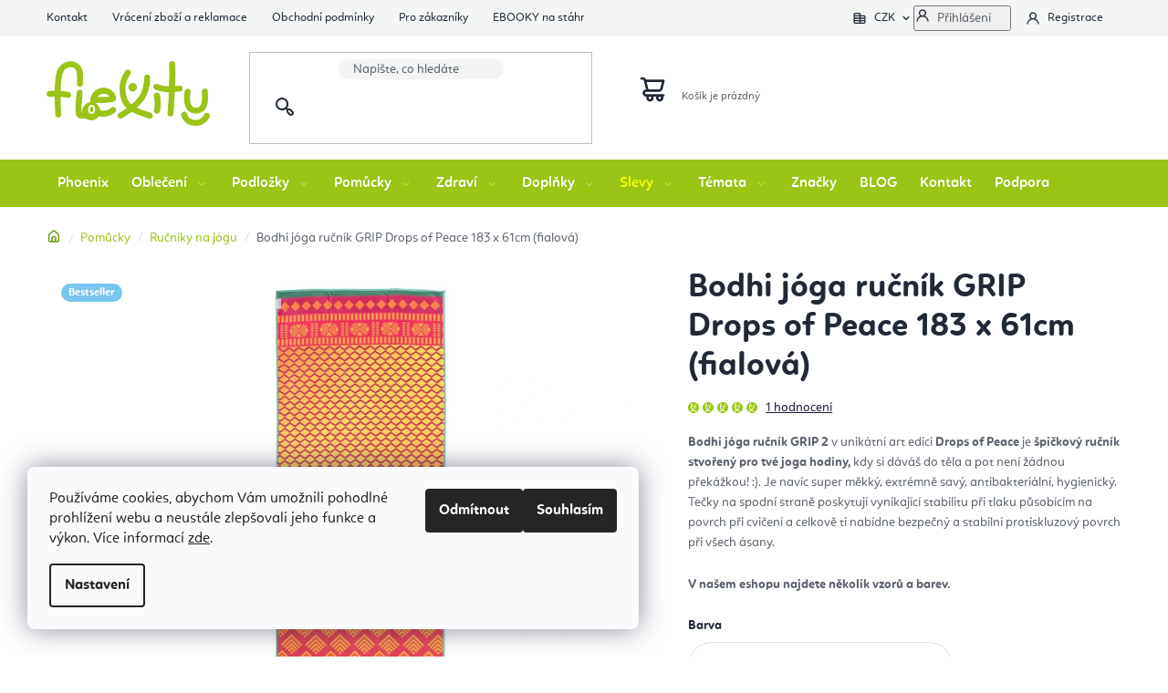

--- FILE ---
content_type: text/html; charset=utf-8
request_url: https://www.flexitylife.cz/rucniky-na-jogu-jogamatku-manduka-bodhi-design-lab/bodhi-joga-rucnik-grip-drops-of-peace-183-x-61-cm--fialova/
body_size: 52583
content:
<!doctype html><html lang="cs" dir="ltr" class="header-background-light external-fonts-loaded"><head><meta charset="utf-8" /><meta name="viewport" content="width=device-width,initial-scale=1" /><title>Bodhi jóga ručník GRIP Drops of Peace 183 x 61cm (fialová) | Flexity</title><link rel="preconnect" href="https://cdn.myshoptet.com" /><link rel="dns-prefetch" href="https://cdn.myshoptet.com" /><link rel="preload" href="https://cdn.myshoptet.com/prj/dist/master/cms/libs/jquery/jquery-1.11.3.min.js" as="script" /><link href="https://cdn.myshoptet.com/prj/dist/master/shop/dist/font-shoptet-13.css.3c47e30adfa2e9e2683b.css" rel="stylesheet"><script>
dataLayer = [];
dataLayer.push({'shoptet' : {
    "pageId": 747,
    "pageType": "productDetail",
    "currency": "CZK",
    "currencyInfo": {
        "decimalSeparator": ",",
        "exchangeRate": 1,
        "priceDecimalPlaces": 0,
        "symbol": "K\u010d",
        "symbolLeft": 0,
        "thousandSeparator": " "
    },
    "language": "cs",
    "projectId": 230686,
    "product": {
        "id": 69,
        "guid": "05722f2a-9ac8-11e8-a8f6-002590dad85e",
        "hasVariants": true,
        "codes": [
            {
                "code": "907ADP",
                "quantity": "0",
                "stocks": [
                    {
                        "id": "ext",
                        "quantity": "0"
                    }
                ]
            },
            {
                "code": "907ASS",
                "quantity": "0",
                "stocks": [
                    {
                        "id": "ext",
                        "quantity": "0"
                    }
                ]
            },
            {
                "code": "907CSP",
                "quantity": "0",
                "stocks": [
                    {
                        "id": "ext",
                        "quantity": "0"
                    }
                ]
            },
            {
                "code": "907MFR",
                "quantity": "1",
                "stocks": [
                    {
                        "id": "ext",
                        "quantity": "1"
                    }
                ]
            },
            {
                "code": "907MJG",
                "quantity": "0",
                "stocks": [
                    {
                        "id": "ext",
                        "quantity": "0"
                    }
                ]
            }
        ],
        "name": "Bodhi j\u00f3ga ru\u010dn\u00edk GRIP Drops of Peace 183 x 61cm (fialov\u00e1)",
        "appendix": "",
        "weight": "0.1",
        "manufacturer": "Bodhi Yoga",
        "manufacturerGuid": "1EF5332BF2976F76BD7EDA0BA3DED3EE",
        "currentCategory": "Pom\u016fcky na j\u00f3gu, pilates, cvi\u010den\u00ed | Ruc\u030cni\u0301ky na vs\u030cechny jo\u0301ga podloz\u030cky",
        "currentCategoryGuid": "5ae26c21-6ccd-11e9-beb1-002590dad85e",
        "defaultCategory": "Pom\u016fcky na j\u00f3gu, pilates, cvi\u010den\u00ed | Ruc\u030cni\u0301ky na vs\u030cechny jo\u0301ga podloz\u030cky",
        "defaultCategoryGuid": "5ae26c21-6ccd-11e9-beb1-002590dad85e",
        "currency": "CZK",
        "priceWithVat": 781
    },
    "stocks": [
        {
            "id": "ext",
            "title": "Sklad",
            "isDeliveryPoint": 0,
            "visibleOnEshop": 1
        }
    ],
    "cartInfo": {
        "id": null,
        "freeShipping": false,
        "freeShippingFrom": 0,
        "leftToFreeGift": {
            "formattedPrice": "0 K\u010d",
            "priceLeft": 0
        },
        "freeGift": false,
        "leftToFreeShipping": {
            "priceLeft": 0,
            "dependOnRegion": 0,
            "formattedPrice": "0 K\u010d"
        },
        "discountCoupon": [],
        "getNoBillingShippingPrice": {
            "withoutVat": 0,
            "vat": 0,
            "withVat": 0
        },
        "cartItems": [],
        "taxMode": "OSS"
    },
    "cart": [],
    "customer": {
        "priceRatio": 1,
        "priceListId": 1,
        "groupId": null,
        "registered": false,
        "mainAccount": false
    }
}});
dataLayer.push({'cookie_consent' : {
    "marketing": "denied",
    "analytics": "denied"
}});
document.addEventListener('DOMContentLoaded', function() {
    shoptet.consent.onAccept(function(agreements) {
        if (agreements.length == 0) {
            return;
        }
        dataLayer.push({
            'cookie_consent' : {
                'marketing' : (agreements.includes(shoptet.config.cookiesConsentOptPersonalisation)
                    ? 'granted' : 'denied'),
                'analytics': (agreements.includes(shoptet.config.cookiesConsentOptAnalytics)
                    ? 'granted' : 'denied')
            },
            'event': 'cookie_consent'
        });
    });
});
</script>

<!-- Google Tag Manager -->
<script>(function(w,d,s,l,i){w[l]=w[l]||[];w[l].push({'gtm.start':
new Date().getTime(),event:'gtm.js'});var f=d.getElementsByTagName(s)[0],
j=d.createElement(s),dl=l!='dataLayer'?'&l='+l:'';j.async=true;j.src=
'https://www.googletagmanager.com/gtm.js?id='+i+dl;f.parentNode.insertBefore(j,f);
})(window,document,'script','dataLayer','GTM-WWWS4KQ');</script>
<!-- End Google Tag Manager -->

<meta property="og:type" content="website"><meta property="og:site_name" content="flexitylife.cz"><meta property="og:url" content="https://www.flexitylife.cz/rucniky-na-jogu-jogamatku-manduka-bodhi-design-lab/bodhi-joga-rucnik-grip-drops-of-peace-183-x-61-cm--fialova/"><meta property="og:title" content="Bodhi jóga ručník GRIP Drops of Peace 183 x 61cm (fialová) | Flexity"><meta name="author" content="Flexity Joga Shop"><meta name="web_author" content="Shoptet.cz"><meta name="dcterms.rightsHolder" content="www.flexitylife.cz"><meta name="robots" content="index,follow"><meta property="og:image" content="https://cdn.myshoptet.com/usr/www.flexitylife.cz/user/shop/big/69-5_907ass-yoga-meditation-pilates-yogatuch-grip-towel-safari-sari-rot-gelb-above-2023.jpg?67ac0b7a"><meta property="og:description" content="Bodhi jóga ručník GRIP Drops of Peace 183 x 61cm (fialová). ✅ Doprava zdarma od 2000 Kč, 98% spokojenost zákazníků. Bodhi jóga ručník GRIP 2 v unikátní art edici Drops of Peace je špičkový ručník stvořený pro tvé joga hodiny, kdy si dáváš do těla a pot není žádnou překážkou! :). Je navíc super měkký, extrémně savý,…"><meta name="description" content="Bodhi jóga ručník GRIP Drops of Peace 183 x 61cm (fialová). ✅ Doprava zdarma od 2000 Kč, 98% spokojenost zákazníků. Bodhi jóga ručník GRIP 2 v unikátní art edici Drops of Peace je špičkový ručník stvořený pro tvé joga hodiny, kdy si dáváš do těla a pot není žádnou překážkou! :). Je navíc super měkký, extrémně savý,…"><meta property="product:price:amount" content="781"><meta property="product:price:currency" content="CZK"><style>:root {--color-primary: #212937;--color-primary-h: 218;--color-primary-s: 25%;--color-primary-l: 17%;--color-primary-hover: #000000;--color-primary-hover-h: 0;--color-primary-hover-s: 0%;--color-primary-hover-l: 0%;--color-secondary: #9ac416;--color-secondary-h: 74;--color-secondary-s: 80%;--color-secondary-l: 43%;--color-secondary-hover: #3e6e02;--color-secondary-hover-h: 87;--color-secondary-hover-s: 96%;--color-secondary-hover-l: 22%;--color-tertiary: #212937;--color-tertiary-h: 218;--color-tertiary-s: 25%;--color-tertiary-l: 17%;--color-tertiary-hover: #000000;--color-tertiary-hover-h: 0;--color-tertiary-hover-s: 0%;--color-tertiary-hover-l: 0%;--color-header-background: #ffffff;--template-font: "sans-serif";--template-headings-font: "sans-serif";--header-background-url: url("[data-uri]");--cookies-notice-background: #F8FAFB;--cookies-notice-color: #252525;--cookies-notice-button-hover: #27263f;--cookies-notice-link-hover: #3b3a5f;--templates-update-management-preview-mode-content: "Náhled aktualizací šablony je aktivní pro váš prohlížeč."}</style>
    
    <link href="https://cdn.myshoptet.com/prj/dist/master/shop/dist/main-13.less.96035efb4db1532b3cd7.css" rel="stylesheet" />
    
    <script>var shoptet = shoptet || {};</script>
    <script src="https://cdn.myshoptet.com/prj/dist/master/shop/dist/main-3g-header.js.05f199e7fd2450312de2.js"></script>
<!-- User include --><!-- api 428(82) html code header -->
<link rel="stylesheet" href="https://cdn.myshoptet.com/usr/api2.dklab.cz/user/documents/_doplnky/oblibene/230686/4/230686_4.css" type="text/css" /><style>
        :root {
            --dklab-favourites-flag-color: #E91B7D;
            --dklab-favourites-flag-text-color: #FFFFFF;
            --dklab-favourites-add-text-color: #000000;            
            --dklab-favourites-remove-text-color: #E91B7D;            
            --dklab-favourites-add-text-detail-color: #000000;            
            --dklab-favourites-remove-text-detail-color: #E91B7D;            
            --dklab-favourites-header-icon-color: #E91B7D;            
            --dklab-favourites-counter-color: #E91B7D;            
        } </style>
<!-- api 494(146) html code header -->
<link rel="stylesheet" href="https://cdn.myshoptet.com/usr/api2.dklab.cz/user/documents/_doplnky/porovnavac/230686/4/230686_4.css" type="text/css" /><style>
        :root {
            --dklab-comparer-flag-color: #239CEB;
            --dklab-comparer-flag-text-color: #FFFFFF;
            --dklab-comparer-add-text-color: #000000;
            --dklab-comparer-remove-text-color: #239CEB;
            --dklab-comparer-header-icon-color: #000000;
            --dklab-comparer-border-color: #000000;            
            --dklab-comparer-counter-color: #239CEB;            
        }</style>
<!-- api 709(355) html code header -->
<script>
  const PWJS = {};
</script>

<script src=https://app.productwidgets.cz/pwjs.js></script>



<!-- service 619(267) html code header -->
<link href="https://cdn.myshoptet.com/usr/fvstudio.myshoptet.com/user/documents/addons/cartupsell.min.css?24.11.1" rel="stylesheet">
<!-- service 428(82) html code header -->
<style>
@font-face {
    font-family: 'oblibene';
    src:  url('https://cdn.myshoptet.com/usr/api2.dklab.cz/user/documents/_doplnky/oblibene/font/oblibene.eot?v1');
    src:  url('https://cdn.myshoptet.com/usr/api2.dklab.cz/user/documents/_doplnky/oblibene/font/oblibene.eot?v1#iefix') format('embedded-opentype'),
    url('https://cdn.myshoptet.com/usr/api2.dklab.cz/user/documents/_doplnky/oblibene/font/oblibene.ttf?v1') format('truetype'),
    url('https://cdn.myshoptet.com/usr/api2.dklab.cz/user/documents/_doplnky/oblibene/font/oblibene.woff?v1') format('woff'),
    url('https://cdn.myshoptet.com/usr/api2.dklab.cz/user/documents/_doplnky/oblibene/font/oblibene.svg?v1') format('svg');
    font-weight: normal;
    font-style: normal;
}
</style>
<script>
var dklabFavIndividual;
</script>
<!-- service 494(146) html code header -->
<style>
@font-face {
    font-family: 'porovnavac';
    src:  url('https://cdn.myshoptet.com/usr/api2.dklab.cz/user/documents/_doplnky/porovnavac/font/porovnavac.eot?v6');
    src:  url('https://cdn.myshoptet.com/usr/api2.dklab.cz/user/documents/_doplnky/porovnavac/font/porovnavac.eot?v6#iefix') format('embedded-opentype'),
    url('https://cdn.myshoptet.com/usr/api2.dklab.cz/user/documents/_doplnky/porovnavac/font/porovnavac.ttf?v6') format('truetype'),
    url('https://cdn.myshoptet.com/usr/api2.dklab.cz/user/documents/_doplnky/porovnavac/font/porovnavac.woff?v6') format('woff'),
    url('https://cdn.myshoptet.com/usr/api2.dklab.cz/user/documents/_doplnky/porovnavac/font/porovnavac.svg?v6') format('svg');
    font-weight: normal;
    font-style: normal;
}
</style>
<!-- project html code header -->
<meta name="seznam-wmt" content="Zmfl47JsCvV7tvo1mwdY1vY2TUajGYI2" />   
<meta name="google-site-verification" content="LHbXc2cWCi1XTuuSB1qfd_egpayTekS13oN8UkUjnBU" />
<meta name="p:domain_verify" content="115ac97483dc46718a64251504c5dd24"/>
<meta name="google-site-verification" content="KvSqov1aa5vNo6IpVQ-SK70-uwe1W2I5MIpD3ks-ZoM" />
<meta name="seznam-wmt" content="wWho9IDQaJdA3VfjIr55TXr5DvRk6hPo" />
<meta name="facebook-domain-verification" content="4vhkdgl6otg4e5j7yiemsq018dwzyb" />

<!-- <link href="https://fonts.googleapis.com/css2?family=Quicksand:wght@500;600;700&display=swap" rel="stylesheet"> -->
<link type="text/css" rel="stylesheet" media="screen" href="/user/documents/style.css?v525470" />

<!-- FV studio -->
<link type="text/css" rel="stylesheet" href="https://www.flexitylife.cz/user/documents/fvstudio/output/fv-studio-app-style.min.css?fv-proxy&v=005" />

<style>
.header-phone a::after, .contact-box ul li > span.tel a::after{content: "(po-pá: 10:00- 16:00)";}
.navigation-in > ul > li > a[href="/akce-slevy-vyprodej-joga-zbozi-podlozky/"]:not(:hover){color: #f7ff00;}
.footer-banners::before {content: "Vyberte si produkty podle témat";}
#checkoutContent label[for="phone"] > span{font-size: 0;}
#checkoutContent label[for="phone"] > span::after{font-size: 14px;}
#checkoutContent label[for="phone"] > span::before{font-size: 14px; content: "Mobil";}
</style>

<script>
        (function (w,d,s,o,f,js,fjs) {
            w['ecm-widget']=o;w[o] = w[o] || function () { (w[o].q = w[o].q || []).push(arguments) };
            js = d.createElement(s), fjs = d.getElementsByTagName(s)[0];
            js.id = '12-04d9c95424b2f28aaece6f953bb0e4aa'; js.dataset.a = 'flexitycz'; js.src = f; js.async = 1; fjs.parentNode.insertBefore(js, fjs);
        }(window, document, 'script', 'ecmwidget', 'https://d70shl7vidtft.cloudfront.net/widget.js'));
    </script>
    
<link rel="canonical" href="https://www.flexitylife.cz/" />
<link rel="alternate" hreflang="sk" href="https://www.flexity.sk/" />
<link rel="alternate" hreflang="hu" href="https://www.flexity.hu/" />
<link rel="alternate" hreflang="hr" href="https://www.flexity.hr/" />
<link rel="alternate" hreflang="x-default" href="https://www.flexitylife.cz/" />    

<!-- CJ Affiliate plugin settings -->
<script type='text/javascript' id='cjAffPluginSettingsTag'>
var cjAffPluginSettings = {
eid: '1593119',
tid: '1177349255395',
aid: '502292',
sd: 'collector.flexitylife.cz',
consent: {
collectionMethod: 'latest',
optInRequired: true,
requiredConsentLevel: 'analytics',
},
};
</script>
<!-- /User include --><link rel="shortcut icon" href="/favicon.ico" type="image/x-icon" /><link rel="canonical" href="https://www.flexitylife.cz/rucniky-na-jogu-jogamatku-manduka-bodhi-design-lab/bodhi-joga-rucnik-grip-drops-of-peace-183-x-61-cm--fialova/" />    <script>
        var _hwq = _hwq || [];
        _hwq.push(['setKey', '8FB641278911576C8DD85753AFB8FBFC']);
        _hwq.push(['setTopPos', '160']);
        _hwq.push(['showWidget', '22']);
        (function() {
            var ho = document.createElement('script');
            ho.src = 'https://cz.im9.cz/direct/i/gjs.php?n=wdgt&sak=8FB641278911576C8DD85753AFB8FBFC';
            var s = document.getElementsByTagName('script')[0]; s.parentNode.insertBefore(ho, s);
        })();
    </script>
<script>!function(){var t={9196:function(){!function(){var t=/\[object (Boolean|Number|String|Function|Array|Date|RegExp)\]/;function r(r){return null==r?String(r):(r=t.exec(Object.prototype.toString.call(Object(r))))?r[1].toLowerCase():"object"}function n(t,r){return Object.prototype.hasOwnProperty.call(Object(t),r)}function e(t){if(!t||"object"!=r(t)||t.nodeType||t==t.window)return!1;try{if(t.constructor&&!n(t,"constructor")&&!n(t.constructor.prototype,"isPrototypeOf"))return!1}catch(t){return!1}for(var e in t);return void 0===e||n(t,e)}function o(t,r,n){this.b=t,this.f=r||function(){},this.d=!1,this.a={},this.c=[],this.e=function(t){return{set:function(r,n){u(c(r,n),t.a)},get:function(r){return t.get(r)}}}(this),i(this,t,!n);var e=t.push,o=this;t.push=function(){var r=[].slice.call(arguments,0),n=e.apply(t,r);return i(o,r),n}}function i(t,n,o){for(t.c.push.apply(t.c,n);!1===t.d&&0<t.c.length;){if("array"==r(n=t.c.shift()))t:{var i=n,a=t.a;if("string"==r(i[0])){for(var f=i[0].split("."),s=f.pop(),p=(i=i.slice(1),0);p<f.length;p++){if(void 0===a[f[p]])break t;a=a[f[p]]}try{a[s].apply(a,i)}catch(t){}}}else if("function"==typeof n)try{n.call(t.e)}catch(t){}else{if(!e(n))continue;for(var l in n)u(c(l,n[l]),t.a)}o||(t.d=!0,t.f(t.a,n),t.d=!1)}}function c(t,r){for(var n={},e=n,o=t.split("."),i=0;i<o.length-1;i++)e=e[o[i]]={};return e[o[o.length-1]]=r,n}function u(t,o){for(var i in t)if(n(t,i)){var c=t[i];"array"==r(c)?("array"==r(o[i])||(o[i]=[]),u(c,o[i])):e(c)?(e(o[i])||(o[i]={}),u(c,o[i])):o[i]=c}}window.DataLayerHelper=o,o.prototype.get=function(t){var r=this.a;t=t.split(".");for(var n=0;n<t.length;n++){if(void 0===r[t[n]])return;r=r[t[n]]}return r},o.prototype.flatten=function(){this.b.splice(0,this.b.length),this.b[0]={},u(this.a,this.b[0])}}()}},r={};function n(e){var o=r[e];if(void 0!==o)return o.exports;var i=r[e]={exports:{}};return t[e](i,i.exports,n),i.exports}n.n=function(t){var r=t&&t.__esModule?function(){return t.default}:function(){return t};return n.d(r,{a:r}),r},n.d=function(t,r){for(var e in r)n.o(r,e)&&!n.o(t,e)&&Object.defineProperty(t,e,{enumerable:!0,get:r[e]})},n.o=function(t,r){return Object.prototype.hasOwnProperty.call(t,r)},function(){"use strict";n(9196)}()}();</script>    <!-- Global site tag (gtag.js) - Google Analytics -->
    <script async src="https://www.googletagmanager.com/gtag/js?id=G-BVYVF344YM"></script>
    <script>
        
        window.dataLayer = window.dataLayer || [];
        function gtag(){dataLayer.push(arguments);}
        

                    console.debug('default consent data');

            gtag('consent', 'default', {"ad_storage":"denied","analytics_storage":"denied","ad_user_data":"denied","ad_personalization":"denied","wait_for_update":500});
            dataLayer.push({
                'event': 'default_consent'
            });
        
        gtag('js', new Date());

                gtag('config', 'UA-88816191-5', { 'groups': "UA" });
        
                gtag('config', 'G-BVYVF344YM', {"groups":"GA4","send_page_view":false,"content_group":"productDetail","currency":"CZK","page_language":"cs"});
        
                gtag('config', 'AW-815388288', {"allow_enhanced_conversions":true});
        
        
        
        
        
                    gtag('event', 'page_view', {"send_to":"GA4","page_language":"cs","content_group":"productDetail","currency":"CZK"});
        
                gtag('set', 'currency', 'CZK');

        gtag('event', 'view_item', {
            "send_to": "UA",
            "items": [
                {
                    "id": "907ASS",
                    "name": "Bodhi j\u00f3ga ru\u010dn\u00edk GRIP Drops of Peace 183 x 61cm (fialov\u00e1)",
                    "category": "Pom\u016fcky na j\u00f3gu, pilates, cvi\u010den\u00ed \/ Ruc\u030cni\u0301ky na vs\u030cechny jo\u0301ga podloz\u030cky",
                                        "brand": "Bodhi Yoga",
                                                            "variant": "Barva: SAFARI SARI",
                                        "price": 645
                }
            ]
        });
        
        
        
        
        
                    gtag('event', 'view_item', {"send_to":"GA4","page_language":"cs","content_group":"productDetail","value":645,"currency":"CZK","items":[{"item_id":"907ASS","item_name":"Bodhi j\u00f3ga ru\u010dn\u00edk GRIP Drops of Peace 183 x 61cm (fialov\u00e1)","item_brand":"Bodhi Yoga","item_category":"Pom\u016fcky na j\u00f3gu, pilates, cvi\u010den\u00ed","item_category2":"Ruc\u030cni\u0301ky na vs\u030cechny jo\u0301ga podloz\u030cky","item_variant":"907ASS~Barva: SAFARI SARI","price":645,"quantity":1,"index":0}]});
        
        
        
        
        
        
        
        document.addEventListener('DOMContentLoaded', function() {
            if (typeof shoptet.tracking !== 'undefined') {
                for (var id in shoptet.tracking.bannersList) {
                    gtag('event', 'view_promotion', {
                        "send_to": "UA",
                        "promotions": [
                            {
                                "id": shoptet.tracking.bannersList[id].id,
                                "name": shoptet.tracking.bannersList[id].name,
                                "position": shoptet.tracking.bannersList[id].position
                            }
                        ]
                    });
                }
            }

            shoptet.consent.onAccept(function(agreements) {
                if (agreements.length !== 0) {
                    console.debug('gtag consent accept');
                    var gtagConsentPayload =  {
                        'ad_storage': agreements.includes(shoptet.config.cookiesConsentOptPersonalisation)
                            ? 'granted' : 'denied',
                        'analytics_storage': agreements.includes(shoptet.config.cookiesConsentOptAnalytics)
                            ? 'granted' : 'denied',
                                                                                                'ad_user_data': agreements.includes(shoptet.config.cookiesConsentOptPersonalisation)
                            ? 'granted' : 'denied',
                        'ad_personalization': agreements.includes(shoptet.config.cookiesConsentOptPersonalisation)
                            ? 'granted' : 'denied',
                        };
                    console.debug('update consent data', gtagConsentPayload);
                    gtag('consent', 'update', gtagConsentPayload);
                    dataLayer.push(
                        { 'event': 'update_consent' }
                    );
                }
            });
        });
    </script>
<script>
    (function(t, r, a, c, k, i, n, g) { t['ROIDataObject'] = k;
    t[k]=t[k]||function(){ (t[k].q=t[k].q||[]).push(arguments) },t[k].c=i;n=r.createElement(a),
    g=r.getElementsByTagName(a)[0];n.async=1;n.src=c;g.parentNode.insertBefore(n,g)
    })(window, document, 'script', '//www.heureka.cz/ocm/sdk.js?source=shoptet&version=2&page=product_detail', 'heureka', 'cz');

    heureka('set_user_consent', 0);
</script>
</head><body class="desktop id-747 in-rucniky-na-jogu-jogamatku-manduka-bodhi-design-lab template-13 type-product type-detail one-column-body columns-4 smart-labels-active ums_forms_redesign--off ums_a11y_category_page--on ums_discussion_rating_forms--off ums_flags_display_unification--on ums_a11y_login--on mobile-header-version-0"><noscript>
    <style>
        #header {
            padding-top: 0;
            position: relative !important;
            top: 0;
        }
        .header-navigation {
            position: relative !important;
        }
        .overall-wrapper {
            margin: 0 !important;
        }
        body:not(.ready) {
            visibility: visible !important;
        }
    </style>
    <div class="no-javascript">
        <div class="no-javascript__title">Musíte změnit nastavení vašeho prohlížeče</div>
        <div class="no-javascript__text">Podívejte se na: <a href="https://www.google.com/support/bin/answer.py?answer=23852">Jak povolit JavaScript ve vašem prohlížeči</a>.</div>
        <div class="no-javascript__text">Pokud používáte software na blokování reklam, může být nutné povolit JavaScript z této stránky.</div>
        <div class="no-javascript__text">Děkujeme.</div>
    </div>
</noscript>

        <div id="fb-root"></div>
        <script>
            window.fbAsyncInit = function() {
                FB.init({
//                    appId            : 'your-app-id',
                    autoLogAppEvents : true,
                    xfbml            : true,
                    version          : 'v19.0'
                });
            };
        </script>
        <script async defer crossorigin="anonymous" src="https://connect.facebook.net/cs_CZ/sdk.js"></script>
<!-- Google Tag Manager (noscript) -->
<noscript><iframe src="https://www.googletagmanager.com/ns.html?id=GTM-WWWS4KQ"
height="0" width="0" style="display:none;visibility:hidden"></iframe></noscript>
<!-- End Google Tag Manager (noscript) -->

    <div class="siteCookies siteCookies--left siteCookies--light js-siteCookies" role="dialog" data-testid="cookiesPopup" data-nosnippet>
        <div class="siteCookies__form">
            <div class="siteCookies__content">
                <div class="siteCookies__text">
                    <span>Používáme cookies, abychom Vám umožnili pohodlné prohlížení webu a neustále zlepšovali jeho funkce a výkon. Více informací </span><a href="http://www.flexitylife.cz/podminky-ochrany-osobnich-udaju/" target="\" _blank="">zde</a>.
                </div>
                <p class="siteCookies__links">
                    <button class="siteCookies__link js-cookies-settings" aria-label="Nastavení cookies" data-testid="cookiesSettings">Nastavení</button>
                </p>
            </div>
            <div class="siteCookies__buttonWrap">
                                    <button class="siteCookies__button js-cookiesConsentSubmit" value="reject" aria-label="Odmítnout cookies" data-testid="buttonCookiesReject">Odmítnout</button>
                                <button class="siteCookies__button js-cookiesConsentSubmit" value="all" aria-label="Přijmout cookies" data-testid="buttonCookiesAccept">Souhlasím</button>
            </div>
        </div>
        <script>
            document.addEventListener("DOMContentLoaded", () => {
                const siteCookies = document.querySelector('.js-siteCookies');
                document.addEventListener("scroll", shoptet.common.throttle(() => {
                    const st = document.documentElement.scrollTop;
                    if (st > 1) {
                        siteCookies.classList.add('siteCookies--scrolled');
                    } else {
                        siteCookies.classList.remove('siteCookies--scrolled');
                    }
                }, 100));
            });
        </script>
    </div>
<a href="#content" class="skip-link sr-only">Přejít na obsah</a><div class="overall-wrapper"><div class="user-action"><div class="container">
    <div class="user-action-in">
                    <div id="login" class="user-action-login popup-widget login-widget" role="dialog" aria-labelledby="loginHeading">
        <div class="popup-widget-inner">
                            <h2 id="loginHeading">Přihlášení k vašemu účtu</h2><div id="customerLogin"><form action="/action/Customer/Login/" method="post" id="formLoginIncluded" class="csrf-enabled formLogin" data-testid="formLogin"><input type="hidden" name="referer" value="" /><div class="form-group"><div class="input-wrapper email js-validated-element-wrapper no-label"><input type="email" name="email" class="form-control" autofocus placeholder="E-mailová adresa (např. jan@novak.cz)" data-testid="inputEmail" autocomplete="email" required /></div></div><div class="form-group"><div class="input-wrapper password js-validated-element-wrapper no-label"><input type="password" name="password" class="form-control" placeholder="Heslo" data-testid="inputPassword" autocomplete="current-password" required /><span class="no-display">Nemůžete vyplnit toto pole</span><input type="text" name="surname" value="" class="no-display" /></div></div><div class="form-group"><div class="login-wrapper"><button type="submit" class="btn btn-secondary btn-text btn-login" data-testid="buttonSubmit">Přihlásit se</button><div class="password-helper"><a href="/registrace/" data-testid="signup" rel="nofollow">Nová registrace</a><a href="/klient/zapomenute-heslo/" rel="nofollow">Zapomenuté heslo</a></div></div></div></form>
</div>                    </div>
    </div>

                <div id="cart-widget" class="user-action-cart popup-widget cart-widget loader-wrapper" data-testid="popupCartWidget" role="dialog" aria-hidden="true">
            <div class="popup-widget-inner cart-widget-inner place-cart-here">
                <div class="loader-overlay">
                    <div class="loader"></div>
                </div>
            </div>
        </div>
    </div>
</div>
</div><div class="top-navigation-bar" data-testid="topNavigationBar">

    <div class="container">

                            <div class="top-navigation-menu">
                <ul class="top-navigation-bar-menu">
                                            <li class="top-navigation-menu-item-29">
                            <a href="/kontakt-flexity-joga-eshop/" title="Kontakt">Kontakt</a>
                        </li>
                                            <li class="top-navigation-menu-item-996">
                            <a href="/vraceni-zbozi-a-reklamace/" title="Vrácení zboží a reklamace">Vrácení zboží a reklamace</a>
                        </li>
                                            <li class="top-navigation-menu-item-39">
                            <a href="/obchodni-podminky/" title="Obchodní podmínky">Obchodní podmínky</a>
                        </li>
                                            <li class="top-navigation-menu-item-2388">
                            <a href="/vse-pro-flexitaka--zde-zacni/" title="Pro zákazníky">Pro zákazníky</a>
                        </li>
                                            <li class="top-navigation-menu-item-3213">
                            <a href="/na-stahnuti/" title="EBOOKY na stáhnutí">EBOOKY na stáhnutí</a>
                        </li>
                                            <li class="top-navigation-menu-item-3195">
                            <a href="/flexity-family-ambasadori/" title="Flexity Family Ambasádori">Flexity Family Ambasádori</a>
                        </li>
                                            <li class="top-navigation-menu-item-external-60">
                            <a href="https://www.podlozkynajogu.cz" title="Podlozkynajogu.cz" target="blank">Podlozkynajogu.cz</a>
                        </li>
                                            <li class="top-navigation-menu-item-external-78">
                            <a href="https://www.flexitylife.cz/faq-poradna/zazkaznicke-centrum/" title="Zkontrolovat stav objednávky">Zkontrolovat stav objednávky</a>
                        </li>
                                            <li class="top-navigation-menu-item-4183">
                            <a href="/o-nas/" title="O nás">O nás</a>
                        </li>
                                    </ul>
                <div class="top-navigation-menu-trigger">Více</div>
                <ul class="top-navigation-bar-menu-helper"></ul>
            </div>
        
        <div class="top-navigation-tools">
                <div class="dropdown">
        <span>Ceny v:</span>
        <button id="topNavigationDropdown" type="button" data-toggle="dropdown" aria-haspopup="true" aria-expanded="false">
            CZK
            <span class="caret"></span>
        </button>
        <ul class="dropdown-menu" aria-labelledby="topNavigationDropdown"><li><a href="/action/Currency/changeCurrency/?currencyCode=CZK" rel="nofollow">CZK</a></li><li><a href="/action/Currency/changeCurrency/?currencyCode=EUR" rel="nofollow">EUR</a></li></ul>
    </div>
            <button class="top-nav-button top-nav-button-login toggle-window" type="button" data-target="login" aria-haspopup="dialog" aria-controls="login" aria-expanded="false" data-testid="signin"><span>Přihlášení</span></button>
    <a href="/registrace/" class="top-nav-button top-nav-button-register" data-testid="headerSignup">Registrace</a>
        </div>

    </div>

</div>
<header id="header">
        <div class="header-top">
            <div class="container navigation-wrapper header-top-wrapper">
                <div class="site-name"><a href="/" data-testid="linkWebsiteLogo"><img src="https://cdn.myshoptet.com/usr/www.flexitylife.cz/user/logos/flexity_logo_nobg_eshop_300-1.png" alt="Flexity Joga Shop" fetchpriority="low" /></a></div>                <div class="search" itemscope itemtype="https://schema.org/WebSite">
                    <meta itemprop="headline" content="Ručníky na všechny jóga podložky"/><meta itemprop="url" content="https://www.flexitylife.cz"/><meta itemprop="text" content="Bodhi jóga ručník GRIP Drops of Peace 183 x 61cm (fialová). ✅ Doprava zdarma od 2000 Kč, 98% spokojenost zákazníků. Bodhi jóga ručník GRIP 2 v unikátní art edici Drops of Peace&amp;amp;nbsp;je špičkový ručník stvořený pro tvé joga hodiny, kdy si dáváš do těla a pot není žádnou překážkou! :). Je navíc super měkký,..."/>                    <form action="/action/ProductSearch/prepareString/" method="post"
    id="formSearchForm" class="search-form compact-form js-search-main"
    itemprop="potentialAction" itemscope itemtype="https://schema.org/SearchAction" data-testid="searchForm">
    <fieldset>
        <meta itemprop="target"
            content="https://www.flexitylife.cz/vyhledavani/?string={string}"/>
        <input type="hidden" name="language" value="cs"/>
        
            
    <span class="search-input-icon" aria-hidden="true"></span>

<input
    type="search"
    name="string"
        class="query-input form-control search-input js-search-input"
    placeholder="Napište, co hledáte"
    autocomplete="off"
    required
    itemprop="query-input"
    aria-label="Vyhledávání"
    data-testid="searchInput"
>
            <button type="submit" class="btn btn-default search-button" data-testid="searchBtn">Hledat</button>
        
    </fieldset>
</form>
                </div>
                <div class="navigation-buttons">
                    <a href="#" class="toggle-window" data-target="search" data-testid="linkSearchIcon"><span class="sr-only">Hledat</span></a>
                        
    <a href="/kosik/" class="btn btn-icon toggle-window cart-count" data-target="cart" data-hover="true" data-redirect="true" data-testid="headerCart" rel="nofollow" aria-haspopup="dialog" aria-expanded="false" aria-controls="cart-widget">
        
                <span class="sr-only">Nákupní košík</span>
        
            <span class="cart-price visible-lg-inline-block" data-testid="headerCartPrice">
                                    Prázdný košík                            </span>
        
    
            </a>
                    <a href="#" class="toggle-window" data-target="navigation" data-testid="hamburgerMenu"></a>
                </div>
            </div>
        </div>
        <div class="header-bottom">
            <div class="container navigation-wrapper header-bottom-wrapper js-navigation-container">
                <nav id="navigation" aria-label="Hlavní menu" data-collapsible="true"><div class="navigation-in menu"><ul class="menu-level-1" role="menubar" data-testid="headerMenuItems"><li class="menu-item-5451" role="none"><a href="/phoenix/" data-testid="headerMenuItem" role="menuitem" aria-expanded="false"><b>Phoenix</b></a></li>
<li class="menu-item-780 ext" role="none"><a href="/ekologicke-obleceni-na-jogu-pilates-pole-dance/" data-testid="headerMenuItem" role="menuitem" aria-haspopup="true" aria-expanded="false"><b>Oblečení</b><span class="submenu-arrow"></span></a><ul class="menu-level-2" aria-label="Oblečení" tabindex="-1" role="menu"><li class="menu-item-783 has-third-level" role="none"><a href="/damske-obleceni-na-jogu-pilates-sport-fitness-cvicenie/" class="menu-image" data-testid="headerMenuItem" tabindex="-1" aria-hidden="true"><img src="data:image/svg+xml,%3Csvg%20width%3D%22140%22%20height%3D%22100%22%20xmlns%3D%22http%3A%2F%2Fwww.w3.org%2F2000%2Fsvg%22%3E%3C%2Fsvg%3E" alt="" aria-hidden="true" width="140" height="100"  data-src="https://cdn.myshoptet.com/usr/www.flexitylife.cz/user/categories/thumb/zeny.jpg" fetchpriority="low" /></a><div><a href="/damske-obleceni-na-jogu-pilates-sport-fitness-cvicenie/" data-testid="headerMenuItem" role="menuitem"><span>Dámské oblečení na jógu</span></a>
                                                    <ul class="menu-level-3" role="menu">
                                                                    <li class="menu-item-786" role="none">
                                        <a href="/leginy-a-kalhoty-na-jogu-pilates-sport-fitness-cviceni/" data-testid="headerMenuItem" role="menuitem">
                                            Legíny a kalhoty na jógu</a>,                                    </li>
                                                                    <li class="menu-item-810" role="none">
                                        <a href="/tricka-a-topy-na-jogu-pilates-sport-fitness-cviceni/" data-testid="headerMenuItem" role="menuitem">
                                            Trička a topy na jógu</a>,                                    </li>
                                                                    <li class="menu-item-807" role="none">
                                        <a href="/sportovni-podprsenky-joga-pilates-sport-fitness-cviceni/" data-testid="headerMenuItem" role="menuitem">
                                            Sportovní podprsenky</a>,                                    </li>
                                                                    <li class="menu-item-798" role="none">
                                        <a href="/kratasy-sortky-na-hot-jogu-pilates-sport-fitness-cviceni/" data-testid="headerMenuItem" role="menuitem">
                                            Kraťasy na jógu</a>                                    </li>
                                                            </ul>
                        </div></li><li class="menu-item-801 has-third-level" role="none"><a href="/panske-obleceni-na-jogu-pilates-sport/" class="menu-image" data-testid="headerMenuItem" tabindex="-1" aria-hidden="true"><img src="data:image/svg+xml,%3Csvg%20width%3D%22140%22%20height%3D%22100%22%20xmlns%3D%22http%3A%2F%2Fwww.w3.org%2F2000%2Fsvg%22%3E%3C%2Fsvg%3E" alt="" aria-hidden="true" width="140" height="100"  data-src="https://cdn.myshoptet.com/usr/www.flexitylife.cz/user/categories/thumb/man.jpg" fetchpriority="low" /></a><div><a href="/panske-obleceni-na-jogu-pilates-sport/" data-testid="headerMenuItem" role="menuitem"><span>Pánské oblečení na jógu</span></a>
                                                    <ul class="menu-level-3" role="menu">
                                                                    <li class="menu-item-885" role="none">
                                        <a href="/kalhoty-na-jogu-pilates-sport-fitness-cviceni/" data-testid="headerMenuItem" role="menuitem">
                                            Kalhoty na jogu</a>,                                    </li>
                                                                    <li class="menu-item-804" role="none">
                                        <a href="/sortky-na-jogu-pilates-sport-cvicenie/" data-testid="headerMenuItem" role="menuitem">
                                            Šortky na jógu</a>,                                    </li>
                                                                    <li class="menu-item-882" role="none">
                                        <a href="/tricka-a-tilka-jogu-pilates-sport-fitness-cviceni/" data-testid="headerMenuItem" role="menuitem">
                                            Trička a tílka</a>                                    </li>
                                                            </ul>
                        </div></li><li class="menu-item-906 has-third-level" role="none"><a href="/protiskluzove-barefoot-ponozky/" class="menu-image" data-testid="headerMenuItem" tabindex="-1" aria-hidden="true"><img src="data:image/svg+xml,%3Csvg%20width%3D%22140%22%20height%3D%22100%22%20xmlns%3D%22http%3A%2F%2Fwww.w3.org%2F2000%2Fsvg%22%3E%3C%2Fsvg%3E" alt="" aria-hidden="true" width="140" height="100"  data-src="https://cdn.myshoptet.com/usr/www.flexitylife.cz/user/categories/thumb/ponzky.jpg" fetchpriority="low" /></a><div><a href="/protiskluzove-barefoot-ponozky/" data-testid="headerMenuItem" role="menuitem"><span>Protiskluzové ponožky</span></a>
                                                    <ul class="menu-level-3" role="menu">
                                                                    <li class="menu-item-918" role="none">
                                        <a href="/panske-protiskluzove-ponozky-na-jogu-a-pilates/" data-testid="headerMenuItem" role="menuitem">
                                            Pánské ponožky</a>,                                    </li>
                                                                    <li class="menu-item-2823" role="none">
                                        <a href="/ponozky-s-otevrenymi-prsty-na-jogu-a-pilates/" data-testid="headerMenuItem" role="menuitem">
                                            Otevřené protiskluzové ponožky</a>,                                    </li>
                                                                    <li class="menu-item-942" role="none">
                                        <a href="/protiskluzove-prstove-ponozky-na-jogu-toesox/" data-testid="headerMenuItem" role="menuitem">
                                            Zavřené protiskluzové ponožky</a>,                                    </li>
                                                                    <li class="menu-item-1695" role="none">
                                        <a href="/damske-ponozky-baleriny-na-jogu--pilates-a-tanec/" data-testid="headerMenuItem" role="menuitem">
                                            Dámske ponožky - baleríny s plnou špičkou</a>,                                    </li>
                                                                    <li class="menu-item-921" role="none">
                                        <a href="/vysoke-ponozky-joga-toesox-tanec-protiskluzove/" data-testid="headerMenuItem" role="menuitem">
                                            Vysoké ponožky</a>,                                    </li>
                                                                    <li class="menu-item-927" role="none">
                                        <a href="/stulpny-podkolenky-cvicenie-toesox-joga-tanec/" data-testid="headerMenuItem" role="menuitem">
                                            Stulpny a podkolenky</a>,                                    </li>
                                                                    <li class="menu-item-4266" role="none">
                                        <a href="/detske-protiskluzove-ponozky/" data-testid="headerMenuItem" role="menuitem">
                                            Dětské protiskluzové ponožky</a>                                    </li>
                                                            </ul>
                        </div></li><li class="menu-item-3769 has-third-level" role="none"><a href="/doplnky-k-obleceni/" class="menu-image" data-testid="headerMenuItem" tabindex="-1" aria-hidden="true"><img src="data:image/svg+xml,%3Csvg%20width%3D%22140%22%20height%3D%22100%22%20xmlns%3D%22http%3A%2F%2Fwww.w3.org%2F2000%2Fsvg%22%3E%3C%2Fsvg%3E" alt="" aria-hidden="true" width="140" height="100"  data-src="https://cdn.myshoptet.com/usr/www.flexitylife.cz/user/categories/thumb/vesiak_(1).jpg" fetchpriority="low" /></a><div><a href="/doplnky-k-obleceni/" data-testid="headerMenuItem" role="menuitem"><span>Doplňky k oblečení</span></a>
                                                    <ul class="menu-level-3" role="menu">
                                                                    <li class="menu-item-924" role="none">
                                        <a href="/rukavice-na-acroyogu-jogu-toesox/" data-testid="headerMenuItem" role="menuitem">
                                            Rukavice na acroyogu</a>,                                    </li>
                                                                    <li class="menu-item-3772" role="none">
                                        <a href="/doplnky-kundalini-joga/" data-testid="headerMenuItem" role="menuitem">
                                            Doplňky Kundalini Jóga</a>                                    </li>
                                                            </ul>
                        </div></li></ul></li>
<li class="menu-item-723 ext" role="none"><a href="/podlozky-na-jogu-karimatky/" data-testid="headerMenuItem" role="menuitem" aria-haspopup="true" aria-expanded="false"><b>Podložky</b><span class="submenu-arrow"></span></a><ul class="menu-level-2" aria-label="Podložky" tabindex="-1" role="menu"><li class="menu-item-729" role="none"><a href="/klasicke-podlozky-na-jogu-pilates-sport-fitness-cviceni/" class="menu-image" data-testid="headerMenuItem" tabindex="-1" aria-hidden="true"><img src="data:image/svg+xml,%3Csvg%20width%3D%22140%22%20height%3D%22100%22%20xmlns%3D%22http%3A%2F%2Fwww.w3.org%2F2000%2Fsvg%22%3E%3C%2Fsvg%3E" alt="" aria-hidden="true" width="140" height="100"  data-src="https://cdn.myshoptet.com/usr/www.flexitylife.cz/user/categories/thumb/podlozka.jpg" fetchpriority="low" /></a><div><a href="/klasicke-podlozky-na-jogu-pilates-sport-fitness-cviceni/" data-testid="headerMenuItem" role="menuitem"><span>Všechny podložky</span></a>
                        </div></li><li class="menu-item-3281" role="none"><a href="/joga-podlozky-pro-zacatecniky/" class="menu-image" data-testid="headerMenuItem" tabindex="-1" aria-hidden="true"><img src="data:image/svg+xml,%3Csvg%20width%3D%22140%22%20height%3D%22100%22%20xmlns%3D%22http%3A%2F%2Fwww.w3.org%2F2000%2Fsvg%22%3E%3C%2Fsvg%3E" alt="" aria-hidden="true" width="140" height="100"  data-src="https://cdn.myshoptet.com/usr/www.flexitylife.cz/user/categories/thumb/podlozka-2.jpg" fetchpriority="low" /></a><div><a href="/joga-podlozky-pro-zacatecniky/" data-testid="headerMenuItem" role="menuitem"><span>Podložky pro začátečníky</span></a>
                        </div></li><li class="menu-item-753" role="none"><a href="/eko-podlozky-na-jogu-pilates-sport-fitness-cviceni/" class="menu-image" data-testid="headerMenuItem" tabindex="-1" aria-hidden="true"><img src="data:image/svg+xml,%3Csvg%20width%3D%22140%22%20height%3D%22100%22%20xmlns%3D%22http%3A%2F%2Fwww.w3.org%2F2000%2Fsvg%22%3E%3C%2Fsvg%3E" alt="" aria-hidden="true" width="140" height="100"  data-src="https://cdn.myshoptet.com/usr/www.flexitylife.cz/user/categories/thumb/eko.jpg" fetchpriority="low" /></a><div><a href="/eko-podlozky-na-jogu-pilates-sport-fitness-cviceni/" data-testid="headerMenuItem" role="menuitem"><span>Eko podložky na jógu</span></a>
                        </div></li><li class="menu-item-3583" role="none"><a href="/pu-podlozky-na-jogu-a-cviceni/" class="menu-image" data-testid="headerMenuItem" tabindex="-1" aria-hidden="true"><img src="data:image/svg+xml,%3Csvg%20width%3D%22140%22%20height%3D%22100%22%20xmlns%3D%22http%3A%2F%2Fwww.w3.org%2F2000%2Fsvg%22%3E%3C%2Fsvg%3E" alt="" aria-hidden="true" width="140" height="100"  data-src="https://cdn.myshoptet.com/usr/www.flexitylife.cz/user/categories/thumb/pujogamat.jpg" fetchpriority="low" /></a><div><a href="/pu-podlozky-na-jogu-a-cviceni/" data-testid="headerMenuItem" role="menuitem"><span>PU podložky na jógu a cvičení</span></a>
                        </div></li><li class="menu-item-726" role="none"><a href="/dlouhe-podlozky-na-jogu-cvicenie/" class="menu-image" data-testid="headerMenuItem" tabindex="-1" aria-hidden="true"><img src="data:image/svg+xml,%3Csvg%20width%3D%22140%22%20height%3D%22100%22%20xmlns%3D%22http%3A%2F%2Fwww.w3.org%2F2000%2Fsvg%22%3E%3C%2Fsvg%3E" alt="" aria-hidden="true" width="140" height="100"  data-src="https://cdn.myshoptet.com/usr/www.flexitylife.cz/user/categories/thumb/pravidtko.jpg" fetchpriority="low" /></a><div><a href="/dlouhe-podlozky-na-jogu-cvicenie/" data-testid="headerMenuItem" role="menuitem"><span>Dlouhé podložky na jógu, pilates a cvičení</span></a>
                        </div></li><li class="menu-item-840" role="none"><a href="/cestovni-podlozky-na-jogu--fitness-cviceni-skladatelne/" class="menu-image" data-testid="headerMenuItem" tabindex="-1" aria-hidden="true"><img src="data:image/svg+xml,%3Csvg%20width%3D%22140%22%20height%3D%22100%22%20xmlns%3D%22http%3A%2F%2Fwww.w3.org%2F2000%2Fsvg%22%3E%3C%2Fsvg%3E" alt="" aria-hidden="true" width="140" height="100"  data-src="https://cdn.myshoptet.com/usr/www.flexitylife.cz/user/categories/thumb/plaz.jpg" fetchpriority="low" /></a><div><a href="/cestovni-podlozky-na-jogu--fitness-cviceni-skladatelne/" data-testid="headerMenuItem" role="menuitem"><span>Cestovní podložky na jógu</span></a>
                        </div></li><li class="menu-item-3487" role="none"><a href="/detske-podlozky-na-jogu/" class="menu-image" data-testid="headerMenuItem" tabindex="-1" aria-hidden="true"><img src="data:image/svg+xml,%3Csvg%20width%3D%22140%22%20height%3D%22100%22%20xmlns%3D%22http%3A%2F%2Fwww.w3.org%2F2000%2Fsvg%22%3E%3C%2Fsvg%3E" alt="" aria-hidden="true" width="140" height="100"  data-src="https://cdn.myshoptet.com/usr/www.flexitylife.cz/user/categories/thumb/kids.jpg" fetchpriority="low" /></a><div><a href="/detske-podlozky-na-jogu/" data-testid="headerMenuItem" role="menuitem"><span>Dětské podložky na jógu</span></a>
                        </div></li><li class="menu-item-876" role="none"><a href="/fitness-podlozky-cviceni-pilates-sport-joga/" class="menu-image" data-testid="headerMenuItem" tabindex="-1" aria-hidden="true"><img src="data:image/svg+xml,%3Csvg%20width%3D%22140%22%20height%3D%22100%22%20xmlns%3D%22http%3A%2F%2Fwww.w3.org%2F2000%2Fsvg%22%3E%3C%2Fsvg%3E" alt="" aria-hidden="true" width="140" height="100"  data-src="https://cdn.myshoptet.com/usr/www.flexitylife.cz/user/categories/thumb/fitness_podlo__ky.jpg" fetchpriority="low" /></a><div><a href="/fitness-podlozky-cviceni-pilates-sport-joga/" data-testid="headerMenuItem" role="menuitem"><span>Fitness podložky na cvičení</span></a>
                        </div></li><li class="menu-item-870" role="none"><a href="/hot-a-bikram-podlozky-joga-cviceni/" class="menu-image" data-testid="headerMenuItem" tabindex="-1" aria-hidden="true"><img src="data:image/svg+xml,%3Csvg%20width%3D%22140%22%20height%3D%22100%22%20xmlns%3D%22http%3A%2F%2Fwww.w3.org%2F2000%2Fsvg%22%3E%3C%2Fsvg%3E" alt="" aria-hidden="true" width="140" height="100"  data-src="https://cdn.myshoptet.com/usr/www.flexitylife.cz/user/categories/thumb/voda.jpg" fetchpriority="low" /></a><div><a href="/hot-a-bikram-podlozky-joga-cviceni/" data-testid="headerMenuItem" role="menuitem"><span>Hot a Bikram jóga podložky</span></a>
                        </div></li><li class="menu-item-756" role="none"><a href="/koberce-na-jogu-ashtanga-bavlna/" class="menu-image" data-testid="headerMenuItem" tabindex="-1" aria-hidden="true"><img src="data:image/svg+xml,%3Csvg%20width%3D%22140%22%20height%3D%22100%22%20xmlns%3D%22http%3A%2F%2Fwww.w3.org%2F2000%2Fsvg%22%3E%3C%2Fsvg%3E" alt="" aria-hidden="true" width="140" height="100"  data-src="https://cdn.myshoptet.com/usr/www.flexitylife.cz/user/categories/thumb/koberec.jpg" fetchpriority="low" /></a><div><a href="/koberce-na-jogu-ashtanga-bavlna/" data-testid="headerMenuItem" role="menuitem"><span>Koberce a podložky z ovčí vlny</span></a>
                        </div></li><li class="menu-item-936" role="none"><a href="/podlozky-na-cviceni-venku-joga/" class="menu-image" data-testid="headerMenuItem" tabindex="-1" aria-hidden="true"><img src="data:image/svg+xml,%3Csvg%20width%3D%22140%22%20height%3D%22100%22%20xmlns%3D%22http%3A%2F%2Fwww.w3.org%2F2000%2Fsvg%22%3E%3C%2Fsvg%3E" alt="" aria-hidden="true" width="140" height="100"  data-src="https://cdn.myshoptet.com/usr/www.flexitylife.cz/user/categories/thumb/slnko.jpg" fetchpriority="low" /></a><div><a href="/podlozky-na-cviceni-venku-joga/" data-testid="headerMenuItem" role="menuitem"><span>Podložky na cvičení venku</span></a>
                        </div></li><li class="menu-item-2835" role="none"><a href="/sety/" class="menu-image" data-testid="headerMenuItem" tabindex="-1" aria-hidden="true"><img src="data:image/svg+xml,%3Csvg%20width%3D%22140%22%20height%3D%22100%22%20xmlns%3D%22http%3A%2F%2Fwww.w3.org%2F2000%2Fsvg%22%3E%3C%2Fsvg%3E" alt="" aria-hidden="true" width="140" height="100"  data-src="https://cdn.myshoptet.com/usr/www.flexitylife.cz/user/categories/thumb/duplikovat.jpg" fetchpriority="low" /></a><div><a href="/sety/" data-testid="headerMenuItem" role="menuitem"><span>Sety na jógu</span></a>
                        </div></li><li class="menu-item-4272" role="none"><a href="/designove-podlozky-2/" class="menu-image" data-testid="headerMenuItem" tabindex="-1" aria-hidden="true"><img src="data:image/svg+xml,%3Csvg%20width%3D%22140%22%20height%3D%22100%22%20xmlns%3D%22http%3A%2F%2Fwww.w3.org%2F2000%2Fsvg%22%3E%3C%2Fsvg%3E" alt="" aria-hidden="true" width="140" height="100"  data-src="https://cdn.myshoptet.com/usr/www.flexitylife.cz/user/categories/thumb/design.png" fetchpriority="low" /></a><div><a href="/designove-podlozky-2/" data-testid="headerMenuItem" role="menuitem"><span>Designové podložky</span></a>
                        </div></li><li class="menu-item-2364" role="none"><a href="/rolky-podlozek/" class="menu-image" data-testid="headerMenuItem" tabindex="-1" aria-hidden="true"><img src="data:image/svg+xml,%3Csvg%20width%3D%22140%22%20height%3D%22100%22%20xmlns%3D%22http%3A%2F%2Fwww.w3.org%2F2000%2Fsvg%22%3E%3C%2Fsvg%3E" alt="" aria-hidden="true" width="140" height="100"  data-src="https://cdn.myshoptet.com/usr/www.flexitylife.cz/user/categories/thumb/rolka.jpg" fetchpriority="low" /></a><div><a href="/rolky-podlozek/" data-testid="headerMenuItem" role="menuitem"><span>Role podložek</span></a>
                        </div></li></ul></li>
<li class="menu-item-705 ext" role="none"><a href="/pomucky-na-jogu/" data-testid="headerMenuItem" role="menuitem" aria-haspopup="true" aria-expanded="false"><b>Pomůcky</b><span class="submenu-arrow"></span></a><ul class="menu-level-2" aria-label="Pomůcky" tabindex="-1" role="menu"><li class="menu-item-3266 has-third-level" role="none"><a href="/pomucky-pilates-fitness/" class="menu-image" data-testid="headerMenuItem" tabindex="-1" aria-hidden="true"><img src="data:image/svg+xml,%3Csvg%20width%3D%22140%22%20height%3D%22100%22%20xmlns%3D%22http%3A%2F%2Fwww.w3.org%2F2000%2Fsvg%22%3E%3C%2Fsvg%3E" alt="" aria-hidden="true" width="140" height="100"  data-src="https://cdn.myshoptet.com/usr/www.flexitylife.cz/user/categories/thumb/pilates-1.jpg" fetchpriority="low" /></a><div><a href="/pomucky-pilates-fitness/" data-testid="headerMenuItem" role="menuitem"><span>Pomůcky na Pilates a Fitness</span></a>
                                                    <ul class="menu-level-3" role="menu">
                                                                    <li class="menu-item-4236" role="none">
                                        <a href="/fitlopty-a-gymnasticke-mice-na-cviceni/" data-testid="headerMenuItem" role="menuitem">
                                            Gymnastické míče</a>,                                    </li>
                                                                    <li class="menu-item-3478" role="none">
                                        <a href="/posilovace--expandery-a-gumy-na-cviceni/" data-testid="headerMenuItem" role="menuitem">
                                            Posilovače, expandéry a gumy na cvičení</a>,                                    </li>
                                                                    <li class="menu-item-3329" role="none">
                                        <a href="/masazni-valce-a-rollery/" data-testid="headerMenuItem" role="menuitem">
                                            Masážní válce a rollery</a>,                                    </li>
                                                                    <li class="menu-item-3481" role="none">
                                        <a href="/pomucky-na-fascialni-masaz/" data-testid="headerMenuItem" role="menuitem">
                                            Pomůcky na fasciální masáž</a>                                    </li>
                                                            </ul>
                        </div></li><li class="menu-item-4883 has-third-level" role="none"><a href="/vybaveni-a-stroje-pro-pilates/" class="menu-image" data-testid="headerMenuItem" tabindex="-1" aria-hidden="true"><img src="data:image/svg+xml,%3Csvg%20width%3D%22140%22%20height%3D%22100%22%20xmlns%3D%22http%3A%2F%2Fwww.w3.org%2F2000%2Fsvg%22%3E%3C%2Fsvg%3E" alt="" aria-hidden="true" width="140" height="100"  data-src="https://cdn.myshoptet.com/usr/www.flexitylife.cz/user/categories/thumb/pilates.png" fetchpriority="low" /></a><div><a href="/vybaveni-a-stroje-pro-pilates/" data-testid="headerMenuItem" role="menuitem"><span>Vybavení a stroje pro Pilates</span></a>
                                                    <ul class="menu-level-3" role="menu">
                                                                    <li class="menu-item-4886" role="none">
                                        <a href="/pilates-reformer/" data-testid="headerMenuItem" role="menuitem">
                                            Pilates Reformer</a>,                                    </li>
                                                                    <li class="menu-item-4889" role="none">
                                        <a href="/pilates-cadillac--veze-a-steny/" data-testid="headerMenuItem" role="menuitem">
                                            Pilates Cadillac, věže a stěny</a>,                                    </li>
                                                                    <li class="menu-item-4892" role="none">
                                        <a href="/pilates-zidle--oblouky--boxy-a-doplnky/" data-testid="headerMenuItem" role="menuitem">
                                            Pilates židle, oblouky, boxy a doplňky</a>,                                    </li>
                                                                    <li class="menu-item-5445" role="none">
                                        <a href="/pilates-video-kurzy/" data-testid="headerMenuItem" role="menuitem">
                                            Pilates Video Kurzy</a>                                    </li>
                                                            </ul>
                        </div></li><li class="menu-item-4951 has-third-level" role="none"><a href="/merrithew-pilates-stroje/" class="menu-image" data-testid="headerMenuItem" tabindex="-1" aria-hidden="true"><img src="data:image/svg+xml,%3Csvg%20width%3D%22140%22%20height%3D%22100%22%20xmlns%3D%22http%3A%2F%2Fwww.w3.org%2F2000%2Fsvg%22%3E%3C%2Fsvg%3E" alt="" aria-hidden="true" width="140" height="100"  data-src="https://cdn.myshoptet.com/usr/www.flexitylife.cz/user/categories/thumb/pilates-1.png" fetchpriority="low" /></a><div><a href="/merrithew-pilates-stroje/" data-testid="headerMenuItem" role="menuitem"><span>Merrithew® Pilates stroje</span></a>
                                                    <ul class="menu-level-3" role="menu">
                                                                    <li class="menu-item-4954" role="none">
                                        <a href="/merrithew-pilates-reformer/" data-testid="headerMenuItem" role="menuitem">
                                            Merrithew® Pilates Reformer</a>,                                    </li>
                                                                    <li class="menu-item-4957" role="none">
                                        <a href="/merrithew-pilates-cadillac-a-veze/" data-testid="headerMenuItem" role="menuitem">
                                            Merrithew® Pilates Cadillac a věže</a>,                                    </li>
                                                                    <li class="menu-item-4960" role="none">
                                        <a href="/merrithew-pilates-doplnky/" data-testid="headerMenuItem" role="menuitem">
                                            Merrithew® Pilates židle, boxy a doplňky</a>                                    </li>
                                                            </ul>
                        </div></li><li class="menu-item-4275 has-third-level" role="none"><a href="/site-na-fly-joga--aerial-yoga/" class="menu-image" data-testid="headerMenuItem" tabindex="-1" aria-hidden="true"><img src="data:image/svg+xml,%3Csvg%20width%3D%22140%22%20height%3D%22100%22%20xmlns%3D%22http%3A%2F%2Fwww.w3.org%2F2000%2Fsvg%22%3E%3C%2Fsvg%3E" alt="" aria-hidden="true" width="140" height="100"  data-src="https://cdn.myshoptet.com/usr/www.flexitylife.cz/user/categories/thumb/fly_yoga.png" fetchpriority="low" /></a><div><a href="/site-na-fly-joga--aerial-yoga/" data-testid="headerMenuItem" role="menuitem"><span>Sítě na Fly jóga, Aerial Yoga, Aerial Hoop kruhy</span></a>
                                                    <ul class="menu-level-3" role="menu">
                                                                    <li class="menu-item-4710" role="none">
                                        <a href="/prislusenstvi-na-fly-joga-a-aerial-joga/" data-testid="headerMenuItem" role="menuitem">
                                            Příslušenství na Fly jóga a Aerial jóga</a>                                    </li>
                                                            </ul>
                        </div></li><li class="menu-item-768" role="none"><a href="/tasky-obaly-vaky-na-podlozku-jogu/" class="menu-image" data-testid="headerMenuItem" tabindex="-1" aria-hidden="true"><img src="data:image/svg+xml,%3Csvg%20width%3D%22140%22%20height%3D%22100%22%20xmlns%3D%22http%3A%2F%2Fwww.w3.org%2F2000%2Fsvg%22%3E%3C%2Fsvg%3E" alt="" aria-hidden="true" width="140" height="100"  data-src="https://cdn.myshoptet.com/usr/www.flexitylife.cz/user/categories/thumb/taska.jpg" fetchpriority="low" /></a><div><a href="/tasky-obaly-vaky-na-podlozku-jogu/" data-testid="headerMenuItem" role="menuitem"><span>Tašky a obaly na jogu</span></a>
                        </div></li><li class="menu-item-771" role="none"><a href="/popruhy-na-jogu-jogamatku/" class="menu-image" data-testid="headerMenuItem" tabindex="-1" aria-hidden="true"><img src="data:image/svg+xml,%3Csvg%20width%3D%22140%22%20height%3D%22100%22%20xmlns%3D%22http%3A%2F%2Fwww.w3.org%2F2000%2Fsvg%22%3E%3C%2Fsvg%3E" alt="" aria-hidden="true" width="140" height="100"  data-src="https://cdn.myshoptet.com/usr/www.flexitylife.cz/user/categories/thumb/popruh.jpg" fetchpriority="low" /></a><div><a href="/popruhy-na-jogu-jogamatku/" data-testid="headerMenuItem" role="menuitem"><span>Popruhy na jogamatku</span></a>
                        </div></li><li class="menu-item-966" role="none"><a href="/popruhy-na-jogu-cvicenie-manduka-bodhi/" class="menu-image" data-testid="headerMenuItem" tabindex="-1" aria-hidden="true"><img src="data:image/svg+xml,%3Csvg%20width%3D%22140%22%20height%3D%22100%22%20xmlns%3D%22http%3A%2F%2Fwww.w3.org%2F2000%2Fsvg%22%3E%3C%2Fsvg%3E" alt="" aria-hidden="true" width="140" height="100"  data-src="https://cdn.myshoptet.com/usr/www.flexitylife.cz/user/categories/thumb/popruh-1.jpg" fetchpriority="low" /></a><div><a href="/popruhy-na-jogu-cvicenie-manduka-bodhi/" data-testid="headerMenuItem" role="menuitem"><span>Popruhy na jógu</span></a>
                        </div></li><li class="menu-item-747 active" role="none"><a href="/rucniky-na-jogu-jogamatku-manduka-bodhi-design-lab/" class="menu-image" data-testid="headerMenuItem" tabindex="-1" aria-hidden="true"><img src="data:image/svg+xml,%3Csvg%20width%3D%22140%22%20height%3D%22100%22%20xmlns%3D%22http%3A%2F%2Fwww.w3.org%2F2000%2Fsvg%22%3E%3C%2Fsvg%3E" alt="" aria-hidden="true" width="140" height="100"  data-src="https://cdn.myshoptet.com/usr/www.flexitylife.cz/user/categories/thumb/uteraky.jpg" fetchpriority="low" /></a><div><a href="/rucniky-na-jogu-jogamatku-manduka-bodhi-design-lab/" data-testid="headerMenuItem" role="menuitem"><span>Ručníky na jógu</span></a>
                        </div></li><li class="menu-item-969" role="none"><a href="/joga-bloky-pomocky-podpora-cihly-roller-fascie/" class="menu-image" data-testid="headerMenuItem" tabindex="-1" aria-hidden="true"><img src="data:image/svg+xml,%3Csvg%20width%3D%22140%22%20height%3D%22100%22%20xmlns%3D%22http%3A%2F%2Fwww.w3.org%2F2000%2Fsvg%22%3E%3C%2Fsvg%3E" alt="" aria-hidden="true" width="140" height="100"  data-src="https://cdn.myshoptet.com/usr/www.flexitylife.cz/user/categories/thumb/joga_bloky_cihli__ky_kostky.jpg" fetchpriority="low" /></a><div><a href="/joga-bloky-pomocky-podpora-cihly-roller-fascie/" data-testid="headerMenuItem" role="menuitem"><span>Korkové a umělé Jóga bloky a cihličky</span></a>
                        </div></li><li class="menu-item-1710" role="none"><a href="/meditacni-polstare-sedaky-zafu-taburet-pomucky/" class="menu-image" data-testid="headerMenuItem" tabindex="-1" aria-hidden="true"><img src="data:image/svg+xml,%3Csvg%20width%3D%22140%22%20height%3D%22100%22%20xmlns%3D%22http%3A%2F%2Fwww.w3.org%2F2000%2Fsvg%22%3E%3C%2Fsvg%3E" alt="" aria-hidden="true" width="140" height="100"  data-src="https://cdn.myshoptet.com/usr/www.flexitylife.cz/user/categories/thumb/vankus.jpg" fetchpriority="low" /></a><div><a href="/meditacni-polstare-sedaky-zafu-taburet-pomucky/" data-testid="headerMenuItem" role="menuitem"><span>Meditační polštáře </span></a>
                        </div></li><li class="menu-item-1698" role="none"><a href="/joga-bolster-valec-yin-yoga/" class="menu-image" data-testid="headerMenuItem" tabindex="-1" aria-hidden="true"><img src="data:image/svg+xml,%3Csvg%20width%3D%22140%22%20height%3D%22100%22%20xmlns%3D%22http%3A%2F%2Fwww.w3.org%2F2000%2Fsvg%22%3E%3C%2Fsvg%3E" alt="" aria-hidden="true" width="140" height="100"  data-src="https://cdn.myshoptet.com/usr/www.flexitylife.cz/user/categories/thumb/bolster.jpg" fetchpriority="low" /></a><div><a href="/joga-bolster-valec-yin-yoga/" data-testid="headerMenuItem" role="menuitem"><span>Joga bolstry a válce</span></a>
                        </div></li><li class="menu-item-2892" role="none"><a href="/meditacni-podlozky-a-sedaky-taburet/" class="menu-image" data-testid="headerMenuItem" tabindex="-1" aria-hidden="true"><img src="data:image/svg+xml,%3Csvg%20width%3D%22140%22%20height%3D%22100%22%20xmlns%3D%22http%3A%2F%2Fwww.w3.org%2F2000%2Fsvg%22%3E%3C%2Fsvg%3E" alt="" aria-hidden="true" width="140" height="100"  data-src="https://cdn.myshoptet.com/usr/www.flexitylife.cz/user/categories/thumb/matrac.jpg" fetchpriority="low" /></a><div><a href="/meditacni-podlozky-a-sedaky-taburet/" data-testid="headerMenuItem" role="menuitem"><span>Meditační podložky, zabutony a židle</span></a>
                        </div></li><li class="menu-item-738" role="none"><a href="/kola-na-jogu-pilates-sport-fitness-cviceni/" class="menu-image" data-testid="headerMenuItem" tabindex="-1" aria-hidden="true"><img src="data:image/svg+xml,%3Csvg%20width%3D%22140%22%20height%3D%22100%22%20xmlns%3D%22http%3A%2F%2Fwww.w3.org%2F2000%2Fsvg%22%3E%3C%2Fsvg%3E" alt="" aria-hidden="true" width="140" height="100"  data-src="https://cdn.myshoptet.com/usr/www.flexitylife.cz/user/categories/thumb/joga_kolo_kruh_wheel.jpg" fetchpriority="low" /></a><div><a href="/kola-na-jogu-pilates-sport-fitness-cviceni/" data-testid="headerMenuItem" role="menuitem"><span>Kola na wheel jógu</span></a>
                        </div></li><li class="menu-item-834" role="none"><a href="/cistice-na-podlozky-karimatky/" class="menu-image" data-testid="headerMenuItem" tabindex="-1" aria-hidden="true"><img src="data:image/svg+xml,%3Csvg%20width%3D%22140%22%20height%3D%22100%22%20xmlns%3D%22http%3A%2F%2Fwww.w3.org%2F2000%2Fsvg%22%3E%3C%2Fsvg%3E" alt="" aria-hidden="true" width="140" height="100"  data-src="https://cdn.myshoptet.com/usr/www.flexitylife.cz/user/categories/thumb/cistic_eko.jpg" fetchpriority="low" /></a><div><a href="/cistice-na-podlozky-karimatky/" data-testid="headerMenuItem" role="menuitem"><span>Čističe a spreje na jóga podložky</span></a>
                        </div></li><li class="menu-item-1611" role="none"><a href="/deky-a-plachyty-prikryvky-joga/" class="menu-image" data-testid="headerMenuItem" tabindex="-1" aria-hidden="true"><img src="data:image/svg+xml,%3Csvg%20width%3D%22140%22%20height%3D%22100%22%20xmlns%3D%22http%3A%2F%2Fwww.w3.org%2F2000%2Fsvg%22%3E%3C%2Fsvg%3E" alt="" aria-hidden="true" width="140" height="100"  data-src="https://cdn.myshoptet.com/usr/www.flexitylife.cz/user/categories/thumb/deky.jpg" fetchpriority="low" /></a><div><a href="/deky-a-plachyty-prikryvky-joga/" data-testid="headerMenuItem" role="menuitem"><span>Deky a přikrývky</span></a>
                        </div></li><li class="menu-item-5415 has-third-level" role="none"><a href="/ballet-barre/" class="menu-image" data-testid="headerMenuItem" tabindex="-1" aria-hidden="true"><img src="data:image/svg+xml,%3Csvg%20width%3D%22140%22%20height%3D%22100%22%20xmlns%3D%22http%3A%2F%2Fwww.w3.org%2F2000%2Fsvg%22%3E%3C%2Fsvg%3E" alt="" aria-hidden="true" width="140" height="100"  data-src="https://cdn.myshoptet.com/usr/www.flexitylife.cz/user/categories/thumb/barre.png" fetchpriority="low" /></a><div><a href="/ballet-barre/" data-testid="headerMenuItem" role="menuitem"><span>Ballet Barre</span></a>
                                                    <ul class="menu-level-3" role="menu">
                                                                    <li class="menu-item-5430" role="none">
                                        <a href="/volne-stojici-baletni-tyce/" data-testid="headerMenuItem" role="menuitem">
                                            Volně stojící baletní tyče</a>,                                    </li>
                                                                    <li class="menu-item-5433" role="none">
                                        <a href="/baletni-tyce-na-zed/" data-testid="headerMenuItem" role="menuitem">
                                            Baletní tyče na zeď</a>,                                    </li>
                                                                    <li class="menu-item-5436" role="none">
                                        <a href="/baletni-tyce-do-zeme/" data-testid="headerMenuItem" role="menuitem">
                                            Baletní tyče do země</a>,                                    </li>
                                                                    <li class="menu-item-5439" role="none">
                                        <a href="/baletni-tyce-a-prislusenstvi/" data-testid="headerMenuItem" role="menuitem">
                                            Baletní tyče a příslušenství</a>                                    </li>
                                                            </ul>
                        </div></li></ul></li>
<li class="menu-item-816 ext" role="none"><a href="/relax-zdravi-flexity-joga-pilates-sport-fitness-cvicenie/" data-testid="headerMenuItem" role="menuitem" aria-haspopup="true" aria-expanded="false"><b>Zdraví</b><span class="submenu-arrow"></span></a><ul class="menu-level-2" aria-label="Zdraví" tabindex="-1" role="menu"><li class="menu-item-762 has-third-level" role="none"><a href="/ocistne-pomocky-sat-karmy-joga/" class="menu-image" data-testid="headerMenuItem" tabindex="-1" aria-hidden="true"><img src="data:image/svg+xml,%3Csvg%20width%3D%22140%22%20height%3D%22100%22%20xmlns%3D%22http%3A%2F%2Fwww.w3.org%2F2000%2Fsvg%22%3E%3C%2Fsvg%3E" alt="" aria-hidden="true" width="140" height="100"  data-src="https://cdn.myshoptet.com/usr/www.flexitylife.cz/user/categories/thumb/neti.jpg" fetchpriority="low" /></a><div><a href="/ocistne-pomocky-sat-karmy-joga/" data-testid="headerMenuItem" role="menuitem"><span>Očistné pomůcky a hygiena</span></a>
                                                    <ul class="menu-level-3" role="menu">
                                                                    <li class="menu-item-4242" role="none">
                                        <a href="/konvicky-pro-vyplach-nosu-a-soli/" data-testid="headerMenuItem" role="menuitem">
                                            Konvičky pro výplach nosu, oleje a soli</a>,                                    </li>
                                                                    <li class="menu-item-4245" role="none">
                                        <a href="/pece-o-zuby-a-ustni-hygiena/" data-testid="headerMenuItem" role="menuitem">
                                            Péče o zuby a ústní hygiena</a>,                                    </li>
                                                                    <li class="menu-item-4725" role="none">
                                        <a href="/usni-a-telove-svicky/" data-testid="headerMenuItem" role="menuitem">
                                            Ušní a tělové svíčky</a>,                                    </li>
                                                                    <li class="menu-item-4856" role="none">
                                        <a href="/pece-o-oci-a-zrak/" data-testid="headerMenuItem" role="menuitem">
                                            Péče o oči a zrak</a>                                    </li>
                                                            </ul>
                        </div></li><li class="menu-item-3436 has-third-level" role="none"><a href="/doplnky-stravy-a-vitaminy/" class="menu-image" data-testid="headerMenuItem" tabindex="-1" aria-hidden="true"><img src="data:image/svg+xml,%3Csvg%20width%3D%22140%22%20height%3D%22100%22%20xmlns%3D%22http%3A%2F%2Fwww.w3.org%2F2000%2Fsvg%22%3E%3C%2Fsvg%3E" alt="" aria-hidden="true" width="140" height="100"  data-src="https://cdn.myshoptet.com/usr/www.flexitylife.cz/user/categories/thumb/1vitamin-1.jpg" fetchpriority="low" /></a><div><a href="/doplnky-stravy-a-vitaminy/" data-testid="headerMenuItem" role="menuitem"><span>Doplňky stravy a vitamíny</span></a>
                                                    <ul class="menu-level-3" role="menu">
                                                                    <li class="menu-item-3308" role="none">
                                        <a href="/ajurvedske-doplnky-stravy/" data-testid="headerMenuItem" role="menuitem">
                                            Ajurvédské doplňky stravy</a>,                                    </li>
                                                                    <li class="menu-item-3320" role="none">
                                        <a href="/podpora-imunity-a-zdravi/" data-testid="headerMenuItem" role="menuitem">
                                            Podpora imunity a zdraví</a>,                                    </li>
                                                                    <li class="menu-item-3439" role="none">
                                        <a href="/antioxidanty--energie/" data-testid="headerMenuItem" role="menuitem">
                                            Antioxidanty, energie</a>,                                    </li>
                                                                    <li class="menu-item-3442" role="none">
                                        <a href="/hormonalni-rovnovaha-zeny/" data-testid="headerMenuItem" role="menuitem">
                                            Hormonální rovnováha ženy</a>,                                    </li>
                                                                    <li class="menu-item-3448" role="none">
                                        <a href="/superpotraviny/" data-testid="headerMenuItem" role="menuitem">
                                            Superpotraviny</a>                                    </li>
                                                            </ul>
                        </div></li><li class="menu-item-4458 has-third-level" role="none"><a href="/ajurvedske-potraviny/" class="menu-image" data-testid="headerMenuItem" tabindex="-1" aria-hidden="true"><img src="data:image/svg+xml,%3Csvg%20width%3D%22140%22%20height%3D%22100%22%20xmlns%3D%22http%3A%2F%2Fwww.w3.org%2F2000%2Fsvg%22%3E%3C%2Fsvg%3E" alt="" aria-hidden="true" width="140" height="100"  data-src="https://cdn.myshoptet.com/usr/www.flexitylife.cz/user/categories/thumb/ajurveda_potraviny.png" fetchpriority="low" /></a><div><a href="/ajurvedske-potraviny/" data-testid="headerMenuItem" role="menuitem"><span>Ajurvédské potraviny</span></a>
                                                    <ul class="menu-level-3" role="menu">
                                                                    <li class="menu-item-4461" role="none">
                                        <a href="/ajurvedske-koreni/" data-testid="headerMenuItem" role="menuitem">
                                            Ajurvédské koření</a>,                                    </li>
                                                                    <li class="menu-item-4470" role="none">
                                        <a href="/ajurvedska-kava-a-napoje-chai/" data-testid="headerMenuItem" role="menuitem">
                                            Ajurvédská káva a nápoje Chai</a>,                                    </li>
                                                                    <li class="menu-item-4473" role="none">
                                        <a href="/ghee-propustene-maslo-ghi/" data-testid="headerMenuItem" role="menuitem">
                                            Ghee - propuštěné máslo Ghí</a>,                                    </li>
                                                                    <li class="menu-item-4476" role="none">
                                        <a href="/chutney--catni--a-ajurvedske-pasty/" data-testid="headerMenuItem" role="menuitem">
                                            Chutney (čatní) a ájurvédské pasty</a>,                                    </li>
                                                                    <li class="menu-item-4479" role="none">
                                        <a href="/chyavanprash--cavanpras-bylinne-pasty-a-lektvary/" data-testid="headerMenuItem" role="menuitem">
                                            Chyavanprash (Čavanpraš), bylinné pasty a lektvary</a>                                    </li>
                                                            </ul>
                        </div></li><li class="menu-item-3201 has-third-level" role="none"><a href="/masazni-a-akupresurni-pomucky/" class="menu-image" data-testid="headerMenuItem" tabindex="-1" aria-hidden="true"><img src="data:image/svg+xml,%3Csvg%20width%3D%22140%22%20height%3D%22100%22%20xmlns%3D%22http%3A%2F%2Fwww.w3.org%2F2000%2Fsvg%22%3E%3C%2Fsvg%3E" alt="" aria-hidden="true" width="140" height="100"  data-src="https://cdn.myshoptet.com/usr/www.flexitylife.cz/user/categories/thumb/masaz_akupresura_pomucky_podlozky.jpg" fetchpriority="low" /></a><div><a href="/masazni-a-akupresurni-pomucky/" data-testid="headerMenuItem" role="menuitem"><span>Masáž a akupresura</span></a>
                                                    <ul class="menu-level-3" role="menu">
                                                                    <li class="menu-item-825" role="none">
                                        <a href="/prirodni-masazni-oleje-gely-kremy/" data-testid="headerMenuItem" role="menuitem">
                                            Masážní oleje a krémy</a>,                                    </li>
                                                                    <li class="menu-item-4278" role="none">
                                        <a href="/masazni-akupresurni-podlozky/" data-testid="headerMenuItem" role="menuitem">
                                            Akupresurní podložky</a>,                                    </li>
                                                                    <li class="menu-item-4281" role="none">
                                        <a href="/maserske-potreby-pro-masery-a-masazni-pomucky/" data-testid="headerMenuItem" role="menuitem">
                                            Masážní pomůcky</a>,                                    </li>
                                                                    <li class="menu-item-5236" role="none">
                                        <a href="/iplikatory-a-vicejehlove-aplikatory/" data-testid="headerMenuItem" role="menuitem">
                                            Iplikátory a vícejehlové aplikátory</a>                                    </li>
                                                            </ul>
                        </div></li><li class="menu-item-1626" role="none"><a href="/aromalampy-a-elektricke-aroma-difuzery-2/" class="menu-image" data-testid="headerMenuItem" tabindex="-1" aria-hidden="true"><img src="data:image/svg+xml,%3Csvg%20width%3D%22140%22%20height%3D%22100%22%20xmlns%3D%22http%3A%2F%2Fwww.w3.org%2F2000%2Fsvg%22%3E%3C%2Fsvg%3E" alt="" aria-hidden="true" width="140" height="100"  data-src="https://cdn.myshoptet.com/usr/www.flexitylife.cz/user/categories/thumb/sviecky-1.jpg" fetchpriority="low" /></a><div><a href="/aromalampy-a-elektricke-aroma-difuzery-2/" data-testid="headerMenuItem" role="menuitem"><span>Aromalampy a aroma difuzéry</span></a>
                        </div></li><li class="menu-item-1629 has-third-level" role="none"><a href="/esencialni-a-vonne-oleje/" class="menu-image" data-testid="headerMenuItem" tabindex="-1" aria-hidden="true"><img src="data:image/svg+xml,%3Csvg%20width%3D%22140%22%20height%3D%22100%22%20xmlns%3D%22http%3A%2F%2Fwww.w3.org%2F2000%2Fsvg%22%3E%3C%2Fsvg%3E" alt="" aria-hidden="true" width="140" height="100"  data-src="https://cdn.myshoptet.com/usr/www.flexitylife.cz/user/categories/thumb/esencialne.jpg" fetchpriority="low" /></a><div><a href="/esencialni-a-vonne-oleje/" data-testid="headerMenuItem" role="menuitem"><span>Esenciální a vonné oleje</span></a>
                                                    <ul class="menu-level-3" role="menu">
                                                                    <li class="menu-item-4827" role="none">
                                        <a href="/osvezovace-a-ocista-prostoru/" data-testid="headerMenuItem" role="menuitem">
                                            Osvěžovače a očista prostoru</a>,                                    </li>
                                                                    <li class="menu-item-4287" role="none">
                                        <a href="/smesi-esencialnich-oleju-a-roll-on/" data-testid="headerMenuItem" role="menuitem">
                                            Směsi esenciálních olejů a Roll-on</a>,                                    </li>
                                                                    <li class="menu-item-4859" role="none">
                                        <a href="/zakladni-a-nosne-oleje/" data-testid="headerMenuItem" role="menuitem">
                                            Základní a nosní oleje</a>                                    </li>
                                                            </ul>
                        </div></li><li class="menu-item-1617 has-third-level" role="none"><a href="/meditacni-sviecky-tycinky/" class="menu-image" data-testid="headerMenuItem" tabindex="-1" aria-hidden="true"><img src="data:image/svg+xml,%3Csvg%20width%3D%22140%22%20height%3D%22100%22%20xmlns%3D%22http%3A%2F%2Fwww.w3.org%2F2000%2Fsvg%22%3E%3C%2Fsvg%3E" alt="" aria-hidden="true" width="140" height="100"  data-src="https://cdn.myshoptet.com/usr/www.flexitylife.cz/user/categories/thumb/tycinka2.jpg" fetchpriority="low" /></a><div><a href="/meditacni-sviecky-tycinky/" data-testid="headerMenuItem" role="menuitem"><span>Vonné tyčinky, vykuřovadla a svíčky</span></a>
                                                    <ul class="menu-level-3" role="menu">
                                                                    <li class="menu-item-4290" role="none">
                                        <a href="/stojany-na-vonne-tycinky-a-kadidelnice-na-vykurovani/" data-testid="headerMenuItem" role="menuitem">
                                            Stojany a kadidelnice na vykuřování</a>,                                    </li>
                                                                    <li class="menu-item-4293" role="none">
                                        <a href="/vykurovadla--vykourovaci-svazky--kadidla-a-pryskyrice/" data-testid="headerMenuItem" role="menuitem">
                                            Vykuřovadla, vykouřovací svazky, kadidla a pryskyřice</a>,                                    </li>
                                                                    <li class="menu-item-4296" role="none">
                                        <a href="/vonne-tycinky-a-vonne-kuzely/" data-testid="headerMenuItem" role="menuitem">
                                            Vonné tyčinky a vonné kužely</a>,                                    </li>
                                                                    <li class="menu-item-4803" role="none">
                                        <a href="/vonne-svicky/" data-testid="headerMenuItem" role="menuitem">
                                            Vonné svíčky</a>                                    </li>
                                                            </ul>
                        </div></li><li class="menu-item-1620" role="none"><a href="/polstare-na-relax-na-oci-joga/" class="menu-image" data-testid="headerMenuItem" tabindex="-1" aria-hidden="true"><img src="data:image/svg+xml,%3Csvg%20width%3D%22140%22%20height%3D%22100%22%20xmlns%3D%22http%3A%2F%2Fwww.w3.org%2F2000%2Fsvg%22%3E%3C%2Fsvg%3E" alt="" aria-hidden="true" width="140" height="100"  data-src="https://cdn.myshoptet.com/usr/www.flexitylife.cz/user/categories/thumb/vankusoci.jpg" fetchpriority="low" /></a><div><a href="/polstare-na-relax-na-oci-joga/" data-testid="headerMenuItem" role="menuitem"><span>Polštáře a masky na oči</span></a>
                        </div></li><li class="menu-item-1635 has-third-level" role="none"><a href="/regenerace-tachyon/" class="menu-image" data-testid="headerMenuItem" tabindex="-1" aria-hidden="true"><img src="data:image/svg+xml,%3Csvg%20width%3D%22140%22%20height%3D%22100%22%20xmlns%3D%22http%3A%2F%2Fwww.w3.org%2F2000%2Fsvg%22%3E%3C%2Fsvg%3E" alt="" aria-hidden="true" width="140" height="100"  data-src="https://cdn.myshoptet.com/usr/www.flexitylife.cz/user/categories/thumb/yinyang.jpg" fetchpriority="low" /></a><div><a href="/regenerace-tachyon/" data-testid="headerMenuItem" role="menuitem"><span>Tachyon</span></a>
                                                    <ul class="menu-level-3" role="menu">
                                                                    <li class="menu-item-3410" role="none">
                                        <a href="/ochrana-zdravi-pred-5g-a-elektrosmogem/" data-testid="headerMenuItem" role="menuitem">
                                            Ochrana zdraví před elektrosmogem</a>,                                    </li>
                                                                    <li class="menu-item-3412" role="none">
                                        <a href="/silica-disky/" data-testid="headerMenuItem" role="menuitem">
                                            Silica disky</a>,                                    </li>
                                                                    <li class="menu-item-3643" role="none">
                                        <a href="/tachyonove-kapky-a-organove-specifikaa/" data-testid="headerMenuItem" role="menuitem">
                                            Tachyonové kapky a orgánové specifika</a>,                                    </li>
                                                                    <li class="menu-item-3454" role="none">
                                        <a href="/tachyonove-krystaly/" data-testid="headerMenuItem" role="menuitem">
                                            Tachyonové krystaly</a>,                                    </li>
                                                                    <li class="menu-item-3577" role="none">
                                        <a href="/tachyonove-sperky/" data-testid="headerMenuItem" role="menuitem">
                                            Tachyonové šperky</a>,                                    </li>
                                                                    <li class="menu-item-3556" role="none">
                                        <a href="/tachyonove-doplnky/" data-testid="headerMenuItem" role="menuitem">
                                            Tachyonové doplňky</a>                                    </li>
                                                            </ul>
                        </div></li><li class="menu-item-2337" role="none"><a href="/joginske-a-ajurvedske-caje/" class="menu-image" data-testid="headerMenuItem" tabindex="-1" aria-hidden="true"><img src="data:image/svg+xml,%3Csvg%20width%3D%22140%22%20height%3D%22100%22%20xmlns%3D%22http%3A%2F%2Fwww.w3.org%2F2000%2Fsvg%22%3E%3C%2Fsvg%3E" alt="" aria-hidden="true" width="140" height="100"  data-src="https://cdn.myshoptet.com/usr/www.flexitylife.cz/user/categories/thumb/caje.jpg" fetchpriority="low" /></a><div><a href="/joginske-a-ajurvedske-caje/" data-testid="headerMenuItem" role="menuitem"><span>Jogínské a ajurvédské čaje</span></a>
                        </div></li><li class="menu-item-4314 has-third-level" role="none"><a href="/pitny-rezim/" class="menu-image" data-testid="headerMenuItem" tabindex="-1" aria-hidden="true"><img src="data:image/svg+xml,%3Csvg%20width%3D%22140%22%20height%3D%22100%22%20xmlns%3D%22http%3A%2F%2Fwww.w3.org%2F2000%2Fsvg%22%3E%3C%2Fsvg%3E" alt="" aria-hidden="true" width="140" height="100"  data-src="https://cdn.myshoptet.com/usr/www.flexitylife.cz/user/categories/thumb/pitny_rezim.png" fetchpriority="low" /></a><div><a href="/pitny-rezim/" data-testid="headerMenuItem" role="menuitem"><span>Pitný režim</span></a>
                                                    <ul class="menu-level-3" role="menu">
                                                                    <li class="menu-item-4227" role="none">
                                        <a href="/medene-pohare--hrnicky--lahve-a-nadobi/" data-testid="headerMenuItem" role="menuitem">
                                            Měděné poháre, hrníčky, láhve a nádobí</a>,                                    </li>
                                                                    <li class="menu-item-1599" role="none">
                                        <a href="/eko-sklenice-a-hrnky-flase-joga/" data-testid="headerMenuItem" role="menuitem">
                                            Eko sklenice a hrnky</a>,                                    </li>
                                                                    <li class="menu-item-4257" role="none">
                                        <a href="/nerezove--sklenene-lahve-a-termosky/" data-testid="headerMenuItem" role="menuitem">
                                            Nerezové, skleněné láhve a termosky</a>,                                    </li>
                                                                    <li class="menu-item-4455" role="none">
                                        <a href="/ionizatory-vody-2/" data-testid="headerMenuItem" role="menuitem">
                                            Ionizátory vody</a>                                    </li>
                                                            </ul>
                        </div></li><li class="menu-item-5242 has-third-level" role="none"><a href="/ajurvedska-a-prirodni-kosmetika/" class="menu-image" data-testid="headerMenuItem" tabindex="-1" aria-hidden="true"><img src="data:image/svg+xml,%3Csvg%20width%3D%22140%22%20height%3D%22100%22%20xmlns%3D%22http%3A%2F%2Fwww.w3.org%2F2000%2Fsvg%22%3E%3C%2Fsvg%3E" alt="" aria-hidden="true" width="140" height="100"  data-src="https://cdn.myshoptet.com/usr/www.flexitylife.cz/user/categories/thumb/cosmtics_logo.jpg" fetchpriority="low" /></a><div><a href="/ajurvedska-a-prirodni-kosmetika/" data-testid="headerMenuItem" role="menuitem"><span>Ájurvédská a přírodní kosmetika</span></a>
                                                    <ul class="menu-level-3" role="menu">
                                                                    <li class="menu-item-5368" role="none">
                                        <a href="/pece-o-plet/" data-testid="headerMenuItem" role="menuitem">
                                            Péče o pleť</a>                                    </li>
                                                            </ul>
                        </div></li></ul></li>
<li class="menu-item-1647 ext" role="none"><a href="/doplnky-darky-sperky/" data-testid="headerMenuItem" role="menuitem" aria-haspopup="true" aria-expanded="false"><b>Doplňky</b><span class="submenu-arrow"></span></a><ul class="menu-level-2" aria-label="Doplňky" tabindex="-1" role="menu"><li class="menu-item-1722 has-third-level" role="none"><a href="/tibetske-zpivajici-misy-a-gongy/" class="menu-image" data-testid="headerMenuItem" tabindex="-1" aria-hidden="true"><img src="data:image/svg+xml,%3Csvg%20width%3D%22140%22%20height%3D%22100%22%20xmlns%3D%22http%3A%2F%2Fwww.w3.org%2F2000%2Fsvg%22%3E%3C%2Fsvg%3E" alt="" aria-hidden="true" width="140" height="100"  data-src="https://cdn.myshoptet.com/usr/www.flexitylife.cz/user/categories/thumb/misky.jpg" fetchpriority="low" /></a><div><a href="/tibetske-zpivajici-misy-a-gongy/" data-testid="headerMenuItem" role="menuitem"><span>Tibetské mísy</span></a>
                                                    <ul class="menu-level-3" role="menu">
                                                                    <li class="menu-item-4177" role="none">
                                        <a href="/prislusenstvi-k-tibetskym-misam/" data-testid="headerMenuItem" role="menuitem">
                                            Příslušenství k tibetským mísám</a>                                    </li>
                                                            </ul>
                        </div></li><li class="menu-item-4194 has-third-level" role="none"><a href="/kristalove-misy/" class="menu-image" data-testid="headerMenuItem" tabindex="-1" aria-hidden="true"><img src="data:image/svg+xml,%3Csvg%20width%3D%22140%22%20height%3D%22100%22%20xmlns%3D%22http%3A%2F%2Fwww.w3.org%2F2000%2Fsvg%22%3E%3C%2Fsvg%3E" alt="" aria-hidden="true" width="140" height="100"  data-src="https://cdn.myshoptet.com/usr/www.flexitylife.cz/user/categories/thumb/kristal.png" fetchpriority="low" /></a><div><a href="/kristalove-misy/" data-testid="headerMenuItem" role="menuitem"><span>Křišťálové zpívající mísy</span></a>
                                                    <ul class="menu-level-3" role="menu">
                                                                    <li class="menu-item-4299" role="none">
                                        <a href="/prislusenstvi-ke-kristalovym-misam/" data-testid="headerMenuItem" role="menuitem">
                                            Příslušenství ke křišťálovým mísám</a>                                    </li>
                                                            </ul>
                        </div></li><li class="menu-item-4689 has-third-level" role="none"><a href="/terapeuticke-ladicky/" class="menu-image" data-testid="headerMenuItem" tabindex="-1" aria-hidden="true"><img src="data:image/svg+xml,%3Csvg%20width%3D%22140%22%20height%3D%22100%22%20xmlns%3D%22http%3A%2F%2Fwww.w3.org%2F2000%2Fsvg%22%3E%3C%2Fsvg%3E" alt="" aria-hidden="true" width="140" height="100"  data-src="https://cdn.myshoptet.com/usr/www.flexitylife.cz/user/categories/thumb/ladicka-1.jpg" fetchpriority="low" /></a><div><a href="/terapeuticke-ladicky/" data-testid="headerMenuItem" role="menuitem"><span>Terapeutické ladičky</span></a>
                                                    <ul class="menu-level-3" role="menu">
                                                                    <li class="menu-item-3553" role="none">
                                        <a href="/terapeuticke-kovove-ladicky2/" data-testid="headerMenuItem" role="menuitem">
                                            Terapeutické kovové ladičky</a>,                                    </li>
                                                                    <li class="menu-item-4692" role="none">
                                        <a href="/kristalove-ladicky/" data-testid="headerMenuItem" role="menuitem">
                                            Křišťálové ladičky</a>,                                    </li>
                                                                    <li class="menu-item-4308" role="none">
                                        <a href="/prislusenstvi-k-terapeutickym-ladickam/" data-testid="headerMenuItem" role="menuitem">
                                            Příslušenství k terapeutickým ladičkám</a>                                    </li>
                                                            </ul>
                        </div></li><li class="menu-item-4302 has-third-level" role="none"><a href="/gongy/" class="menu-image" data-testid="headerMenuItem" tabindex="-1" aria-hidden="true"><img src="data:image/svg+xml,%3Csvg%20width%3D%22140%22%20height%3D%22100%22%20xmlns%3D%22http%3A%2F%2Fwww.w3.org%2F2000%2Fsvg%22%3E%3C%2Fsvg%3E" alt="" aria-hidden="true" width="140" height="100"  data-src="https://cdn.myshoptet.com/usr/www.flexitylife.cz/user/categories/thumb/gong.png" fetchpriority="low" /></a><div><a href="/gongy/" data-testid="headerMenuItem" role="menuitem"><span>Gongy</span></a>
                                                    <ul class="menu-level-3" role="menu">
                                                                    <li class="menu-item-4305" role="none">
                                        <a href="/stojany-na-gongy-a-prislusenstvi/" data-testid="headerMenuItem" role="menuitem">
                                            Stojany na gongy a příslušenství</a>                                    </li>
                                                            </ul>
                        </div></li><li class="menu-item-2403" role="none"><a href="/bubny-a-perkuse/" class="menu-image" data-testid="headerMenuItem" tabindex="-1" aria-hidden="true"><img src="data:image/svg+xml,%3Csvg%20width%3D%22140%22%20height%3D%22100%22%20xmlns%3D%22http%3A%2F%2Fwww.w3.org%2F2000%2Fsvg%22%3E%3C%2Fsvg%3E" alt="" aria-hidden="true" width="140" height="100"  data-src="https://cdn.myshoptet.com/usr/www.flexitylife.cz/user/categories/thumb/bubon.jpg" fetchpriority="low" /></a><div><a href="/bubny-a-perkuse/" data-testid="headerMenuItem" role="menuitem"><span>Bubny, činely a perkuse</span></a>
                        </div></li><li class="menu-item-1650" role="none"><a href="/naramky-ruku-joga/" class="menu-image" data-testid="headerMenuItem" tabindex="-1" aria-hidden="true"><img src="data:image/svg+xml,%3Csvg%20width%3D%22140%22%20height%3D%22100%22%20xmlns%3D%22http%3A%2F%2Fwww.w3.org%2F2000%2Fsvg%22%3E%3C%2Fsvg%3E" alt="" aria-hidden="true" width="140" height="100"  data-src="https://cdn.myshoptet.com/usr/www.flexitylife.cz/user/categories/thumb/meditacia.jpg" fetchpriority="low" /></a><div><a href="/naramky-ruku-joga/" data-testid="headerMenuItem" role="menuitem"><span>Náramky a korálky na ruku</span></a>
                        </div></li><li class="menu-item-1719" role="none"><a href="/japa-mala-koralky-meditacni/" class="menu-image" data-testid="headerMenuItem" tabindex="-1" aria-hidden="true"><img src="data:image/svg+xml,%3Csvg%20width%3D%22140%22%20height%3D%22100%22%20xmlns%3D%22http%3A%2F%2Fwww.w3.org%2F2000%2Fsvg%22%3E%3C%2Fsvg%3E" alt="" aria-hidden="true" width="140" height="100"  data-src="https://cdn.myshoptet.com/usr/www.flexitylife.cz/user/categories/thumb/mala.jpg" fetchpriority="low" /></a><div><a href="/japa-mala-koralky-meditacni/" data-testid="headerMenuItem" role="menuitem"><span>Mála korálky meditační</span></a>
                        </div></li><li class="menu-item-5257" role="none"><a href="/kameny-podle-znameni/" class="menu-image" data-testid="headerMenuItem" tabindex="-1" aria-hidden="true"><img src="data:image/svg+xml,%3Csvg%20width%3D%22140%22%20height%3D%22100%22%20xmlns%3D%22http%3A%2F%2Fwww.w3.org%2F2000%2Fsvg%22%3E%3C%2Fsvg%3E" alt="" aria-hidden="true" width="140" height="100"  data-src="https://cdn.myshoptet.com/usr/www.flexitylife.cz/user/categories/thumb/zodiac.jpg" fetchpriority="low" /></a><div><a href="/kameny-podle-znameni/" data-testid="headerMenuItem" role="menuitem"><span>Kameny podle znamení</span></a>
                        </div></li><li class="menu-item-4785 has-third-level" role="none"><a href="/lecive-kameny--mineraly--polodrahokamy-a-krystaly/" class="menu-image" data-testid="headerMenuItem" tabindex="-1" aria-hidden="true"><img src="data:image/svg+xml,%3Csvg%20width%3D%22140%22%20height%3D%22100%22%20xmlns%3D%22http%3A%2F%2Fwww.w3.org%2F2000%2Fsvg%22%3E%3C%2Fsvg%3E" alt="" aria-hidden="true" width="140" height="100"  data-src="https://cdn.myshoptet.com/usr/www.flexitylife.cz/user/categories/thumb/drahe_kamene.png" fetchpriority="low" /></a><div><a href="/lecive-kameny--mineraly--polodrahokamy-a-krystaly/" data-testid="headerMenuItem" role="menuitem"><span>Léčivé kameny</span></a>
                                                    <ul class="menu-level-3" role="menu">
                                                                    <li class="menu-item-4851" role="none">
                                        <a href="/lecive-mineraly--krystaly--kameny-a-druzy/" data-testid="headerMenuItem" role="menuitem">
                                            Léčivé minerály, krystaly, kameny a drúzy</a>,                                    </li>
                                                                    <li class="menu-item-4794" role="none">
                                        <a href="/sperky-a-lecive-amulety/" data-testid="headerMenuItem" role="menuitem">
                                            Šperky a léčivé Amulety</a>,                                    </li>
                                                                    <li class="menu-item-4806" role="none">
                                        <a href="/opracovane-polodrahokamy--tromlovane-kameny--worry-stones/" data-testid="headerMenuItem" role="menuitem">
                                            Opracované kameny</a>,                                    </li>
                                                                    <li class="menu-item-4854" role="none">
                                        <a href="/drahokamove-pyramidy--obelisky-a-koule/" data-testid="headerMenuItem" role="menuitem">
                                            Drahokamové pyramidy, obelisky a koule</a>                                    </li>
                                                            </ul>
                        </div></li><li class="menu-item-4788 has-third-level" role="none"><a href="/dekorace/" class="menu-image" data-testid="headerMenuItem" tabindex="-1" aria-hidden="true"><img src="data:image/svg+xml,%3Csvg%20width%3D%22140%22%20height%3D%22100%22%20xmlns%3D%22http%3A%2F%2Fwww.w3.org%2F2000%2Fsvg%22%3E%3C%2Fsvg%3E" alt="" aria-hidden="true" width="140" height="100"  data-src="https://cdn.myshoptet.com/usr/www.flexitylife.cz/user/categories/thumb/decor.png" fetchpriority="low" /></a><div><a href="/dekorace/" data-testid="headerMenuItem" role="menuitem"><span>Dekorace</span></a>
                                                    <ul class="menu-level-3" role="menu">
                                                                    <li class="menu-item-3433" role="none">
                                        <a href="/dekorativni-sochy-a-ozdoby/" data-testid="headerMenuItem" role="menuitem">
                                            Dekorativní sochy a ozdoby</a>,                                    </li>
                                                                    <li class="menu-item-4791" role="none">
                                        <a href="/lapace-snu-dreamcatcher/" data-testid="headerMenuItem" role="menuitem">
                                            Lapače snů - Dreamcatcher</a>,                                    </li>
                                                                    <li class="menu-item-4830" role="none">
                                        <a href="/slunecni-nalepovaci-mandaly/" data-testid="headerMenuItem" role="menuitem">
                                            Sluneční nalepovací mandaly</a>                                    </li>
                                                            </ul>
                        </div></li><li class="menu-item-3287" role="none"><a href="/darkova-poukazka/" class="menu-image" data-testid="headerMenuItem" tabindex="-1" aria-hidden="true"><img src="data:image/svg+xml,%3Csvg%20width%3D%22140%22%20height%3D%22100%22%20xmlns%3D%22http%3A%2F%2Fwww.w3.org%2F2000%2Fsvg%22%3E%3C%2Fsvg%3E" alt="" aria-hidden="true" width="140" height="100"  data-src="https://cdn.myshoptet.com/usr/www.flexitylife.cz/user/categories/thumb/giftcard.jpg" fetchpriority="low" /></a><div><a href="/darkova-poukazka/" data-testid="headerMenuItem" role="menuitem"><span>Dárkové poukázky</span></a>
                        </div></li><li class="menu-item-813" role="none"><a href="/darky-pro-joginov-jogu/" class="menu-image" data-testid="headerMenuItem" tabindex="-1" aria-hidden="true"><img src="data:image/svg+xml,%3Csvg%20width%3D%22140%22%20height%3D%22100%22%20xmlns%3D%22http%3A%2F%2Fwww.w3.org%2F2000%2Fsvg%22%3E%3C%2Fsvg%3E" alt="" aria-hidden="true" width="140" height="100"  data-src="https://cdn.myshoptet.com/usr/www.flexitylife.cz/user/categories/thumb/darcek.jpg" fetchpriority="low" /></a><div><a href="/darky-pro-joginov-jogu/" data-testid="headerMenuItem" role="menuitem"><span>Dárky pro jogíny</span></a>
                        </div></li><li class="menu-item-720" role="none"><a href="/knihy-jogu-yoga-filozifa-tibet-india/" class="menu-image" data-testid="headerMenuItem" tabindex="-1" aria-hidden="true"><img src="data:image/svg+xml,%3Csvg%20width%3D%22140%22%20height%3D%22100%22%20xmlns%3D%22http%3A%2F%2Fwww.w3.org%2F2000%2Fsvg%22%3E%3C%2Fsvg%3E" alt="" aria-hidden="true" width="140" height="100"  data-src="https://cdn.myshoptet.com/usr/www.flexitylife.cz/user/categories/thumb/kniha.jpg" fetchpriority="low" /></a><div><a href="/knihy-jogu-yoga-filozifa-tibet-india/" data-testid="headerMenuItem" role="menuitem"><span>Knihy o józe</span></a>
                        </div></li></ul></li>
<li class="menu-item-843 ext" role="none"><a href="/akce-slevy-vyprodej-joga-zbozi-podlozky/" data-testid="headerMenuItem" role="menuitem" aria-haspopup="true" aria-expanded="false"><b>Slevy</b><span class="submenu-arrow"></span></a><ul class="menu-level-2" aria-label="Slevy" tabindex="-1" role="menu"><li class="menu-item-3219" role="none"><a href="/vracene-zbozi-a-2--jakost/" class="menu-image" data-testid="headerMenuItem" tabindex="-1" aria-hidden="true"><img src="data:image/svg+xml,%3Csvg%20width%3D%22140%22%20height%3D%22100%22%20xmlns%3D%22http%3A%2F%2Fwww.w3.org%2F2000%2Fsvg%22%3E%3C%2Fsvg%3E" alt="" aria-hidden="true" width="140" height="100"  data-src="https://cdn.myshoptet.com/usr/www.flexitylife.cz/user/categories/thumb/package.jpg" fetchpriority="low" /></a><div><a href="/vracene-zbozi-a-2--jakost/" data-testid="headerMenuItem" role="menuitem"><span>Vrácené zboží a 2. jakost</span></a>
                        </div></li><li class="menu-item-2412" role="none"><a href="/vsechny-slevy/" class="menu-image" data-testid="headerMenuItem" tabindex="-1" aria-hidden="true"><img src="data:image/svg+xml,%3Csvg%20width%3D%22140%22%20height%3D%22100%22%20xmlns%3D%22http%3A%2F%2Fwww.w3.org%2F2000%2Fsvg%22%3E%3C%2Fsvg%3E" alt="" aria-hidden="true" width="140" height="100"  data-src="https://cdn.myshoptet.com/usr/www.flexitylife.cz/user/categories/thumb/sale-1-1.png" fetchpriority="low" /></a><div><a href="/vsechny-slevy/" data-testid="headerMenuItem" role="menuitem"><span>Všechny slevy</span></a>
                        </div></li><li class="menu-item-4054" role="none"><a href="/vyhodne-balicky/" class="menu-image" data-testid="headerMenuItem" tabindex="-1" aria-hidden="true"><img src="data:image/svg+xml,%3Csvg%20width%3D%22140%22%20height%3D%22100%22%20xmlns%3D%22http%3A%2F%2Fwww.w3.org%2F2000%2Fsvg%22%3E%3C%2Fsvg%3E" alt="" aria-hidden="true" width="140" height="100"  data-src="https://cdn.myshoptet.com/usr/www.flexitylife.cz/user/categories/thumb/2akost-1.jpg" fetchpriority="low" /></a><div><a href="/vyhodne-balicky/" data-testid="headerMenuItem" role="menuitem"><span>Výhodné balíčky</span></a>
                        </div></li><li class="menu-item-4719" role="none"><a href="/outlet/" class="menu-image" data-testid="headerMenuItem" tabindex="-1" aria-hidden="true"><img src="data:image/svg+xml,%3Csvg%20width%3D%22140%22%20height%3D%22100%22%20xmlns%3D%22http%3A%2F%2Fwww.w3.org%2F2000%2Fsvg%22%3E%3C%2Fsvg%3E" alt="" aria-hidden="true" width="140" height="100"  data-src="https://cdn.myshoptet.com/usr/www.flexitylife.cz/user/categories/thumb/sale.png" fetchpriority="low" /></a><div><a href="/outlet/" data-testid="headerMenuItem" role="menuitem"><span>Outlet</span></a>
                        </div></li><li class="menu-item-4809" role="none"><a href="/doprava-zdarma-2/" class="menu-image" data-testid="headerMenuItem" tabindex="-1" aria-hidden="true"><img src="data:image/svg+xml,%3Csvg%20width%3D%22140%22%20height%3D%22100%22%20xmlns%3D%22http%3A%2F%2Fwww.w3.org%2F2000%2Fsvg%22%3E%3C%2Fsvg%3E" alt="" aria-hidden="true" width="140" height="100"  data-src="https://cdn.myshoptet.com/usr/www.flexitylife.cz/user/categories/thumb/doprava_icon.png" fetchpriority="low" /></a><div><a href="/doprava-zdarma-2/" data-testid="headerMenuItem" role="menuitem"><span>Doprava Zdarma</span></a>
                        </div></li></ul></li>
<li class="menu-item-711 ext" role="none"><a href="/aktivity-joga-yoga-pole-dance-pilates-acro-yoga/" data-testid="headerMenuItem" role="menuitem" aria-haspopup="true" aria-expanded="false"><b>Témata</b><span class="submenu-arrow"></span></a><ul class="menu-level-2" aria-label="Témata" tabindex="-1" role="menu"><li class="menu-item-4209 has-third-level" role="none"><a href="/tipy-na-darky/" class="menu-image" data-testid="headerMenuItem" tabindex="-1" aria-hidden="true"><img src="data:image/svg+xml,%3Csvg%20width%3D%22140%22%20height%3D%22100%22%20xmlns%3D%22http%3A%2F%2Fwww.w3.org%2F2000%2Fsvg%22%3E%3C%2Fsvg%3E" alt="" aria-hidden="true" width="140" height="100"  data-src="https://cdn.myshoptet.com/usr/www.flexitylife.cz/user/categories/thumb/darcek.jpeg" fetchpriority="low" /></a><div><a href="/tipy-na-darky/" data-testid="headerMenuItem" role="menuitem"><span>Tipy na dárky</span></a>
                                                    <ul class="menu-level-3" role="menu">
                                                                    <li class="menu-item-3389" role="none">
                                        <a href="/tipy-na-darky-do-500-1500-2500-kc/" data-testid="headerMenuItem" role="menuitem">
                                            Dárky do 500 / 1500 / 2500 KČ</a>                                    </li>
                                                            </ul>
                        </div></li><li class="menu-item-1677" role="none"><a href="/ajurveda-shop/" class="menu-image" data-testid="headerMenuItem" tabindex="-1" aria-hidden="true"><img src="data:image/svg+xml,%3Csvg%20width%3D%22140%22%20height%3D%22100%22%20xmlns%3D%22http%3A%2F%2Fwww.w3.org%2F2000%2Fsvg%22%3E%3C%2Fsvg%3E" alt="" aria-hidden="true" width="140" height="100"  data-src="https://cdn.myshoptet.com/usr/www.flexitylife.cz/user/categories/thumb/ayurveda.jpg" fetchpriority="low" /></a><div><a href="/ajurveda-shop/" data-testid="headerMenuItem" role="menuitem"><span>Ajurvéda</span></a>
                        </div></li><li class="menu-item-4099" role="none"><a href="/aromaterapie/" class="menu-image" data-testid="headerMenuItem" tabindex="-1" aria-hidden="true"><img src="data:image/svg+xml,%3Csvg%20width%3D%22140%22%20height%3D%22100%22%20xmlns%3D%22http%3A%2F%2Fwww.w3.org%2F2000%2Fsvg%22%3E%3C%2Fsvg%3E" alt="" aria-hidden="true" width="140" height="100"  data-src="https://cdn.myshoptet.com/usr/www.flexitylife.cz/user/categories/thumb/sviecky.jpeg" fetchpriority="low" /></a><div><a href="/aromaterapie/" data-testid="headerMenuItem" role="menuitem"><span>Aromaterapie</span></a>
                        </div></li><li class="menu-item-4114" role="none"><a href="/joga-tema/" class="menu-image" data-testid="headerMenuItem" tabindex="-1" aria-hidden="true"><img src="data:image/svg+xml,%3Csvg%20width%3D%22140%22%20height%3D%22100%22%20xmlns%3D%22http%3A%2F%2Fwww.w3.org%2F2000%2Fsvg%22%3E%3C%2Fsvg%3E" alt="" aria-hidden="true" width="140" height="100"  data-src="https://cdn.myshoptet.com/usr/www.flexitylife.cz/user/categories/thumb/yoga-1.jpg" fetchpriority="low" /></a><div><a href="/joga-tema/" data-testid="headerMenuItem" role="menuitem"><span>Jóga</span></a>
                        </div></li><li class="menu-item-4188" role="none"><a href="/kancelar-a-home-office/" class="menu-image" data-testid="headerMenuItem" tabindex="-1" aria-hidden="true"><img src="data:image/svg+xml,%3Csvg%20width%3D%22140%22%20height%3D%22100%22%20xmlns%3D%22http%3A%2F%2Fwww.w3.org%2F2000%2Fsvg%22%3E%3C%2Fsvg%3E" alt="" aria-hidden="true" width="140" height="100"  data-src="https://cdn.myshoptet.com/usr/www.flexitylife.cz/user/categories/thumb/office.jpg" fetchpriority="low" /></a><div><a href="/kancelar-a-home-office/" data-testid="headerMenuItem" role="menuitem"><span>Kancelář a Home Office</span></a>
                        </div></li><li class="menu-item-4117" role="none"><a href="/leciva-hudba-a-muzikoterapie/" class="menu-image" data-testid="headerMenuItem" tabindex="-1" aria-hidden="true"><img src="data:image/svg+xml,%3Csvg%20width%3D%22140%22%20height%3D%22100%22%20xmlns%3D%22http%3A%2F%2Fwww.w3.org%2F2000%2Fsvg%22%3E%3C%2Fsvg%3E" alt="" aria-hidden="true" width="140" height="100"  data-src="https://cdn.myshoptet.com/usr/www.flexitylife.cz/user/categories/thumb/misky.jpg" fetchpriority="low" /></a><div><a href="/leciva-hudba-a-muzikoterapie/" data-testid="headerMenuItem" role="menuitem"><span>Léčivá hudba a muzikoterapie</span></a>
                        </div></li><li class="menu-item-864" role="none"><a href="/novinky/" class="menu-image" data-testid="headerMenuItem" tabindex="-1" aria-hidden="true"><img src="data:image/svg+xml,%3Csvg%20width%3D%22140%22%20height%3D%22100%22%20xmlns%3D%22http%3A%2F%2Fwww.w3.org%2F2000%2Fsvg%22%3E%3C%2Fsvg%3E" alt="" aria-hidden="true" width="140" height="100"  data-src="https://cdn.myshoptet.com/usr/www.flexitylife.cz/user/categories/thumb/plus.jpg" fetchpriority="low" /></a><div><a href="/novinky/" data-testid="headerMenuItem" role="menuitem"><span>Novinky</span></a>
                        </div></li><li class="menu-item-717" role="none"><a href="/pilates-pomocky-cvicenie/" class="menu-image" data-testid="headerMenuItem" tabindex="-1" aria-hidden="true"><img src="data:image/svg+xml,%3Csvg%20width%3D%22140%22%20height%3D%22100%22%20xmlns%3D%22http%3A%2F%2Fwww.w3.org%2F2000%2Fsvg%22%3E%3C%2Fsvg%3E" alt="" aria-hidden="true" width="140" height="100"  data-src="https://cdn.myshoptet.com/usr/www.flexitylife.cz/user/categories/thumb/pilates.jpg" fetchpriority="low" /></a><div><a href="/pilates-pomocky-cvicenie/" data-testid="headerMenuItem" role="menuitem"><span>Pilates</span></a>
                        </div></li><li class="menu-item-1692" role="none"><a href="/pro-studia/" class="menu-image" data-testid="headerMenuItem" tabindex="-1" aria-hidden="true"><img src="data:image/svg+xml,%3Csvg%20width%3D%22140%22%20height%3D%22100%22%20xmlns%3D%22http%3A%2F%2Fwww.w3.org%2F2000%2Fsvg%22%3E%3C%2Fsvg%3E" alt="" aria-hidden="true" width="140" height="100"  data-src="https://cdn.myshoptet.com/usr/www.flexitylife.cz/user/categories/thumb/dom.jpg" fetchpriority="low" /></a><div><a href="/pro-studia/" data-testid="headerMenuItem" role="menuitem"><span>Pro studia a firmy</span></a>
                        </div></li><li class="menu-item-3293" role="none"><a href="/nase-oblibene/" class="menu-image" data-testid="headerMenuItem" tabindex="-1" aria-hidden="true"><img src="data:image/svg+xml,%3Csvg%20width%3D%22140%22%20height%3D%22100%22%20xmlns%3D%22http%3A%2F%2Fwww.w3.org%2F2000%2Fsvg%22%3E%3C%2Fsvg%3E" alt="" aria-hidden="true" width="140" height="100"  data-src="https://cdn.myshoptet.com/usr/www.flexitylife.cz/user/categories/thumb/srdce-bodka.jpg" fetchpriority="low" /></a><div><a href="/nase-oblibene/" data-testid="headerMenuItem" role="menuitem"><span>Bestsellery</span></a>
                        </div></li><li class="menu-item-981" role="none"><a href="/bestseller-joga-flexity/" class="menu-image" data-testid="headerMenuItem" tabindex="-1" aria-hidden="true"><img src="data:image/svg+xml,%3Csvg%20width%3D%22140%22%20height%3D%22100%22%20xmlns%3D%22http%3A%2F%2Fwww.w3.org%2F2000%2Fsvg%22%3E%3C%2Fsvg%3E" alt="" aria-hidden="true" width="140" height="100"  data-src="https://cdn.myshoptet.com/usr/www.flexitylife.cz/user/categories/thumb/hviezda.jpg" fetchpriority="low" /></a><div><a href="/bestseller-joga-flexity/" data-testid="headerMenuItem" role="menuitem"><span>Všechny</span></a>
                        </div></li><li class="menu-item-2817" role="none"><a href="/zen-a-meditace/" class="menu-image" data-testid="headerMenuItem" tabindex="-1" aria-hidden="true"><img src="data:image/svg+xml,%3Csvg%20width%3D%22140%22%20height%3D%22100%22%20xmlns%3D%22http%3A%2F%2Fwww.w3.org%2F2000%2Fsvg%22%3E%3C%2Fsvg%3E" alt="" aria-hidden="true" width="140" height="100"  data-src="https://cdn.myshoptet.com/usr/www.flexitylife.cz/user/categories/thumb/meditaciazen.jpg" fetchpriority="low" /></a><div><a href="/zen-a-meditace/" data-testid="headerMenuItem" role="menuitem"><span>Duševní zdraví a meditace</span></a>
                        </div></li><li class="menu-item-4096" role="none"><a href="/zdravy-spanek/" class="menu-image" data-testid="headerMenuItem" tabindex="-1" aria-hidden="true"><img src="data:image/svg+xml,%3Csvg%20width%3D%22140%22%20height%3D%22100%22%20xmlns%3D%22http%3A%2F%2Fwww.w3.org%2F2000%2Fsvg%22%3E%3C%2Fsvg%3E" alt="" aria-hidden="true" width="140" height="100"  data-src="https://cdn.myshoptet.com/usr/www.flexitylife.cz/user/categories/thumb/vankusoci-1.jpg" fetchpriority="low" /></a><div><a href="/zdravy-spanek/" data-testid="headerMenuItem" role="menuitem"><span>Zdravý spánek</span></a>
                        </div></li><li class="menu-item-4123" role="none"><a href="/zdrava-vyziva/" class="menu-image" data-testid="headerMenuItem" tabindex="-1" aria-hidden="true"><img src="data:image/svg+xml,%3Csvg%20width%3D%22140%22%20height%3D%22100%22%20xmlns%3D%22http%3A%2F%2Fwww.w3.org%2F2000%2Fsvg%22%3E%3C%2Fsvg%3E" alt="" aria-hidden="true" width="140" height="100"  data-src="https://cdn.myshoptet.com/usr/www.flexitylife.cz/user/categories/thumb/pribor-1.jpg" fetchpriority="low" /></a><div><a href="/zdrava-vyziva/" data-testid="headerMenuItem" role="menuitem"><span>Zdravá výživa</span></a>
                        </div></li><li class="menu-item-4686" role="none"><a href="/zdrava-zada/" class="menu-image" data-testid="headerMenuItem" tabindex="-1" aria-hidden="true"><img src="data:image/svg+xml,%3Csvg%20width%3D%22140%22%20height%3D%22100%22%20xmlns%3D%22http%3A%2F%2Fwww.w3.org%2F2000%2Fsvg%22%3E%3C%2Fsvg%3E" alt="" aria-hidden="true" width="140" height="100"  data-src="https://cdn.myshoptet.com/usr/www.flexitylife.cz/user/categories/thumb/zdravy_chrbat.png" fetchpriority="low" /></a><div><a href="/zdrava-zada/" data-testid="headerMenuItem" role="menuitem"><span>Zdravá záda</span></a>
                        </div></li><li class="menu-item-4713" role="none"><a href="/na-sklade/" class="menu-image" data-testid="headerMenuItem" tabindex="-1" aria-hidden="true"><img src="data:image/svg+xml,%3Csvg%20width%3D%22140%22%20height%3D%22100%22%20xmlns%3D%22http%3A%2F%2Fwww.w3.org%2F2000%2Fsvg%22%3E%3C%2Fsvg%3E" alt="" aria-hidden="true" width="140" height="100"  data-src="https://cdn.myshoptet.com/usr/www.flexitylife.cz/user/categories/thumb/na_sklade.png" fetchpriority="low" /></a><div><a href="/na-sklade/" data-testid="headerMenuItem" role="menuitem"><span>Na skladě</span></a>
                        </div></li><li class="menu-item-4833" role="none"><a href="/pro-seniory/" class="menu-image" data-testid="headerMenuItem" tabindex="-1" aria-hidden="true"><img src="data:image/svg+xml,%3Csvg%20width%3D%22140%22%20height%3D%22100%22%20xmlns%3D%22http%3A%2F%2Fwww.w3.org%2F2000%2Fsvg%22%3E%3C%2Fsvg%3E" alt="" aria-hidden="true" width="140" height="100"  data-src="https://cdn.myshoptet.com/usr/www.flexitylife.cz/user/categories/thumb/senior.png" fetchpriority="low" /></a><div><a href="/pro-seniory/" data-testid="headerMenuItem" role="menuitem"><span>Pro seniory</span></a>
                        </div></li></ul></li>
<li class="menu-item-873" role="none"><a href="/znacka-2/" data-testid="headerMenuItem" role="menuitem" aria-expanded="false"><b>Značky</b></a></li>
<li class="menu-item-693" role="none"><a href="/tipy/" data-testid="headerMenuItem" role="menuitem" aria-expanded="false"><b>BLOG</b></a></li>
<li class="menu-item-29" role="none"><a href="/kontakt-flexity-joga-eshop/" data-testid="headerMenuItem" role="menuitem" aria-expanded="false"><b>Kontakt</b></a></li>
<li class="menu-item-external-94" role="none"><a href="https://www.flexitylife.cz/faq-poradna/zazkaznicke-centrum/" data-testid="headerMenuItem" role="menuitem" aria-expanded="false"><b>Podpora</b></a></li>
</ul></div><span class="navigation-close"></span></nav><div class="menu-helper" data-testid="hamburgerMenu"><span>Více</span></div>
            </div>
        </div>
    </header><!-- / header -->


<div id="content-wrapper" class="container content-wrapper">
    
                                <div class="breadcrumbs navigation-home-icon-wrapper" itemscope itemtype="https://schema.org/BreadcrumbList">
                                                                            <span id="navigation-first" data-basetitle="Flexity Joga Shop" itemprop="itemListElement" itemscope itemtype="https://schema.org/ListItem">
                <a href="/" itemprop="item" class="navigation-home-icon"><span class="sr-only" itemprop="name">Domů</span></a>
                <span class="navigation-bullet">/</span>
                <meta itemprop="position" content="1" />
            </span>
                                <span id="navigation-1" itemprop="itemListElement" itemscope itemtype="https://schema.org/ListItem">
                <a href="/pomucky-na-jogu/" itemprop="item" data-testid="breadcrumbsSecondLevel"><span itemprop="name">Pomůcky</span></a>
                <span class="navigation-bullet">/</span>
                <meta itemprop="position" content="2" />
            </span>
                                <span id="navigation-2" itemprop="itemListElement" itemscope itemtype="https://schema.org/ListItem">
                <a href="/rucniky-na-jogu-jogamatku-manduka-bodhi-design-lab/" itemprop="item" data-testid="breadcrumbsSecondLevel"><span itemprop="name">Ručníky na jógu</span></a>
                <span class="navigation-bullet">/</span>
                <meta itemprop="position" content="3" />
            </span>
                                            <span id="navigation-3" itemprop="itemListElement" itemscope itemtype="https://schema.org/ListItem" data-testid="breadcrumbsLastLevel">
                <meta itemprop="item" content="https://www.flexitylife.cz/rucniky-na-jogu-jogamatku-manduka-bodhi-design-lab/bodhi-joga-rucnik-grip-drops-of-peace-183-x-61-cm--fialova/" />
                <meta itemprop="position" content="4" />
                <span itemprop="name" data-title="Bodhi jóga ručník GRIP Drops of Peace 183 x 61cm (fialová)">Bodhi jóga ručník GRIP Drops of Peace 183 x 61cm (fialová) <span class="appendix"></span></span>
            </span>
            </div>
            
    <div class="content-wrapper-in">
                <main id="content" class="content wide">
                                                        <script>
            
            var shoptet = shoptet || {};
            shoptet.variantsUnavailable = shoptet.variantsUnavailable || {};
            
            shoptet.variantsUnavailable.availableVariantsResource = ["4-18639","4-18642","4-18645"]
        </script>
                                                                                                
<div class="p-detail" itemscope itemtype="https://schema.org/Product">

    
    <meta itemprop="name" content="Bodhi jóga ručník GRIP Drops of Peace 183 x 61cm (fialová)" />
    <meta itemprop="category" content="Úvodní stránka &gt; Pomůcky &gt; Ručníky na jógu &gt; Bodhi jóga ručník GRIP Drops of Peace 183 x 61cm (fialová)" />
    <meta itemprop="url" content="https://www.flexitylife.cz/rucniky-na-jogu-jogamatku-manduka-bodhi-design-lab/bodhi-joga-rucnik-grip-drops-of-peace-183-x-61-cm--fialova/" />
    <meta itemprop="image" content="https://cdn.myshoptet.com/usr/www.flexitylife.cz/user/shop/big/69-5_907ass-yoga-meditation-pilates-yogatuch-grip-towel-safari-sari-rot-gelb-above-2023.jpg?67ac0b7a" />
            <meta itemprop="description" content="Bodhi jóga ručník GRIP 2 v unikátní art edici Drops of Peace&amp;nbsp;je špičkový ručník stvořený pro tvé joga hodiny, kdy si dáváš do těla a pot není žádnou překážkou! :). Je navíc super měkký, extrémně savý, antibakteriální, hygienický. Tečky na spodní straně poskytují vynikající stabilitu při tlaku působícím na povrch při cvičení a celkově ti nabídne bezpečný a stabilní protiskluzový povrch při všech ásany.
V našem eshopu najdete několik vzorů a barev.&amp;nbsp;" />
                <span class="js-hidden" itemprop="manufacturer" itemscope itemtype="https://schema.org/Organization">
            <meta itemprop="name" content="Bodhi Yoga" />
        </span>
        <span class="js-hidden" itemprop="brand" itemscope itemtype="https://schema.org/Brand">
            <meta itemprop="name" content="Bodhi Yoga" />
        </span>
                            <meta itemprop="gtin13" content="4250367926529" />                    <meta itemprop="gtin13" content="4250367950326" />                    <meta itemprop="gtin13" content="4250367950333" />            
<div class="p-detail-inner">

    <div class="p-data-wrapper">

        <div class="p-detail-inner-header">
            <h1>
                  Bodhi jóga ručník GRIP Drops of Peace 183 x 61cm (fialová)            </h1>
            <div class="ratings-and-brand">
                            <div class="stars-wrapper">
            
<span class="stars star-list">
                                                <a class="star star-on show-tooltip show-ratings" title="    Hodnocení:
            5/5
    "
                   href="#ratingTab" data-toggle="tab" data-external="1" data-force-scroll="1"></a>
                    
                                                <a class="star star-on show-tooltip show-ratings" title="    Hodnocení:
            5/5
    "
                   href="#ratingTab" data-toggle="tab" data-external="1" data-force-scroll="1"></a>
                    
                                                <a class="star star-on show-tooltip show-ratings" title="    Hodnocení:
            5/5
    "
                   href="#ratingTab" data-toggle="tab" data-external="1" data-force-scroll="1"></a>
                    
                                                <a class="star star-on show-tooltip show-ratings" title="    Hodnocení:
            5/5
    "
                   href="#ratingTab" data-toggle="tab" data-external="1" data-force-scroll="1"></a>
                    
                                                <a class="star star-on show-tooltip show-ratings" title="    Hodnocení:
            5/5
    "
                   href="#ratingTab" data-toggle="tab" data-external="1" data-force-scroll="1"></a>
                    
    </span>
            <a class="stars-label" href="#ratingTab" data-toggle="tab" data-external="1" data-force-scroll="1">
                                1 hodnocení
                    </a>
        </div>
                                        <div class="brand-wrapper">
                        Značka: <span class="brand-wrapper-manufacturer-name"><a href="/znacka/bodhi-yoga-produkty-joga-meditacia-masaz-wellness/" title="Podívat se na detail výrobce" data-testid="productCardBrandName">Bodhi Yoga</a></span>
                    </div>
                            </div>
        </div>

                    <div class="p-short-description" data-testid="productCardShortDescr">
                <p><span style="font-size: 12pt;"><strong>Bodhi jóga ručník GRIP 2</strong> v unikátní art edici <strong>Drops of Peace</strong>&nbsp;je <strong>špičkový ručník stvořený pro tvé joga hodiny,</strong> kdy si dáváš do těla a pot není žádnou překážkou! :). Je navíc super měkký, extrémně savý, antibakteriální, hygienický. Tečky na spodní straně poskytují vynikající stabilitu při tlaku působícím na povrch při cvičení a celkově ti nabídne bezpečný a stabilní protiskluzový povrch při všech ásany.</span></p>
<p><span style="font-size: 12pt;"><strong>V našem eshopu najdete několik vzorů a barev.&nbsp;</strong></span></p>
            </div>
        
        <form action="/action/Cart/addCartItem/" method="post" id="product-detail-form" class="pr-action csrf-enabled" data-testid="formProduct">
            <meta itemprop="productID" content="69" /><meta itemprop="identifier" content="05722f2a-9ac8-11e8-a8f6-002590dad85e" /><span itemprop="aggregateRating" itemscope itemtype="https://schema.org/AggregateRating"><meta itemprop="bestRating" content="5" /><meta itemprop="worstRating" content="1" /><meta itemprop="ratingValue" content="5" /><meta itemprop="ratingCount" content="1" /></span><span itemprop="offers" itemscope itemtype="https://schema.org/Offer"><meta itemprop="sku" content="907ASS" /><link itemprop="availability" href="https://schema.org/PreOrder" /><meta itemprop="url" content="https://www.flexitylife.cz/rucniky-na-jogu-jogamatku-manduka-bodhi-design-lab/bodhi-joga-rucnik-grip-drops-of-peace-183-x-61-cm--fialova/" /><meta itemprop="price" content="781.00" /><meta itemprop="priceCurrency" content="CZK" /><link itemprop="itemCondition" href="https://schema.org/NewCondition" /><meta itemprop="warranty" content="2 roky" /></span><span itemprop="offers" itemscope itemtype="https://schema.org/Offer"><meta itemprop="sku" content="907CSP" /><link itemprop="availability" href="https://schema.org/PreOrder" /><meta itemprop="url" content="https://www.flexitylife.cz/rucniky-na-jogu-jogamatku-manduka-bodhi-design-lab/bodhi-joga-rucnik-grip-drops-of-peace-183-x-61-cm--fialova/" /><meta itemprop="price" content="781.00" /><meta itemprop="priceCurrency" content="CZK" /><link itemprop="itemCondition" href="https://schema.org/NewCondition" /><meta itemprop="warranty" content="2 roky" /></span><span itemprop="offers" itemscope itemtype="https://schema.org/Offer"><meta itemprop="sku" content="907MFR" /><link itemprop="availability" href="https://schema.org/InStock" /><meta itemprop="url" content="https://www.flexitylife.cz/rucniky-na-jogu-jogamatku-manduka-bodhi-design-lab/bodhi-joga-rucnik-grip-drops-of-peace-183-x-61-cm--fialova/" /><meta itemprop="price" content="781.00" /><meta itemprop="priceCurrency" content="CZK" /><link itemprop="itemCondition" href="https://schema.org/NewCondition" /><meta itemprop="warranty" content="2 roky" /></span><input type="hidden" name="productId" value="69" /><input type="hidden" name="priceId" value="6906" /><input type="hidden" name="language" value="cs" />

            <div class="p-variants-block">

                
                                            <script>
    shoptet.variantsSplit = shoptet.variantsSplit || {};
    shoptet.variantsSplit.necessaryVariantData = {"4-18639":{"name":"Bodhi j\u00f3ga ru\u010dn\u00edk GRIP Drops of Peace 183 x 61cm (fialov\u00e1)","isNotSoldOut":true,"zeroPrice":0,"id":6906,"code":"907ASS","price":"781 K\u010d","standardPrice":"781 K\u010d","actionPriceActive":0,"priceUnformatted":781,"variantImage":{"detail":"https:\/\/cdn.myshoptet.com\/usr\/www.flexitylife.cz\/user\/shop\/detail\/69-5_907ass-yoga-meditation-pilates-yogatuch-grip-towel-safari-sari-rot-gelb-above-2023.jpg?67ac0b7a","detail_small":"https:\/\/cdn.myshoptet.com\/usr\/www.flexitylife.cz\/user\/shop\/detail_small\/69-5_907ass-yoga-meditation-pilates-yogatuch-grip-towel-safari-sari-rot-gelb-above-2023.jpg?67ac0b7a","cart":"https:\/\/cdn.myshoptet.com\/usr\/www.flexitylife.cz\/user\/shop\/related\/69-5_907ass-yoga-meditation-pilates-yogatuch-grip-towel-safari-sari-rot-gelb-above-2023.jpg?67ac0b7a","big":"https:\/\/cdn.myshoptet.com\/usr\/www.flexitylife.cz\/user\/shop\/big\/69-5_907ass-yoga-meditation-pilates-yogatuch-grip-towel-safari-sari-rot-gelb-above-2023.jpg?67ac0b7a"},"freeShipping":0,"freeBilling":0,"decimalCount":0,"availabilityName":"Odes\u00edl\u00e1me do 5-7 dn\u016f","availabilityColor":"#cd9934","minimumAmount":1,"maximumAmount":9999},"4-18642":{"name":"Bodhi j\u00f3ga ru\u010dn\u00edk GRIP Drops of Peace 183 x 61cm (fialov\u00e1)","isNotSoldOut":true,"zeroPrice":0,"id":36372,"code":"907CSP","price":"781 K\u010d","standardPrice":"781 K\u010d","actionPriceActive":0,"priceUnformatted":781,"variantImage":{"detail":"https:\/\/cdn.myshoptet.com\/usr\/www.flexitylife.cz\/user\/shop\/detail\/69-14_bodhi-joga-uterak-grip-183-x-61-cm--farba-drops-of-peace.jpg?67ac0b7a","detail_small":"https:\/\/cdn.myshoptet.com\/usr\/www.flexitylife.cz\/user\/shop\/detail_small\/69-14_bodhi-joga-uterak-grip-183-x-61-cm--farba-drops-of-peace.jpg?67ac0b7a","cart":"https:\/\/cdn.myshoptet.com\/usr\/www.flexitylife.cz\/user\/shop\/related\/69-14_bodhi-joga-uterak-grip-183-x-61-cm--farba-drops-of-peace.jpg?67ac0b7a","big":"https:\/\/cdn.myshoptet.com\/usr\/www.flexitylife.cz\/user\/shop\/big\/69-14_bodhi-joga-uterak-grip-183-x-61-cm--farba-drops-of-peace.jpg?67ac0b7a"},"freeShipping":0,"freeBilling":0,"decimalCount":0,"availabilityName":"Odes\u00edl\u00e1me do 5-7 dn\u016f","availabilityColor":"#cd9934","minimumAmount":1,"maximumAmount":9999},"4-18645":{"name":"Bodhi j\u00f3ga ru\u010dn\u00edk GRIP Drops of Peace 183 x 61cm (fialov\u00e1)","isNotSoldOut":true,"zeroPrice":0,"id":36375,"code":"907MFR","price":"781 K\u010d","standardPrice":"781 K\u010d","actionPriceActive":0,"priceUnformatted":781,"variantImage":{"detail":"https:\/\/cdn.myshoptet.com\/usr\/www.flexitylife.cz\/user\/shop\/detail\/69-26_mred1.jpg?67ac0b7a","detail_small":"https:\/\/cdn.myshoptet.com\/usr\/www.flexitylife.cz\/user\/shop\/detail_small\/69-26_mred1.jpg?67ac0b7a","cart":"https:\/\/cdn.myshoptet.com\/usr\/www.flexitylife.cz\/user\/shop\/related\/69-26_mred1.jpg?67ac0b7a","big":"https:\/\/cdn.myshoptet.com\/usr\/www.flexitylife.cz\/user\/shop\/big\/69-26_mred1.jpg?67ac0b7a"},"freeShipping":0,"freeBilling":0,"decimalCount":0,"availabilityName":"Skladem","availabilityColor":"#009901","minimumAmount":1,"maximumAmount":9999}};
</script>

                                                    <div class="variant-list variant-not-chosen-anchor">
                                <span class="variant-label">    Barva
</span>

                                                                    <select name="parameterValueId[4]" class="hidden-split-parameter parameter-id-4" id="parameter-id-4" data-parameter-id="4" data-parameter-name="Barva" data-testid="selectVariant_4"><option value="" data-choose="true" data-index="0">Zvolte variantu</option><option value="18639" data-index="1">SAFARI SARI</option><option value="18642" data-index="2">Cosmic Space</option><option value="18645" data-index="3">Mandalas Red</option></select>
                                                            </div>
                        
                        <div id="jsUnavailableCombinationMessage" class="no-display">
    Zvolená varianta není k dispozici. <a href="#" id="jsSplitVariantsReset">Reset vybraných parametrů</a>.
</div>

                    
                    
                    
                    
                
            </div>

            <table class="detail-parameters shipping-options-layout">
                <tbody>
                                            <tr>
                            <th>
                                <span class="row-header-label">
                                    Dostupnost                                </span>
                            </th>
                            <td>
                                

                                                <span class="parameter-dependent
 no-display 4-18639">
                <span class="availability-label" style="color: #cd9934">
                                            Odesíláme do 5-7 dnů
                                    </span>
                            </span>
                                            <span class="parameter-dependent
 no-display 4-18642">
                <span class="availability-label" style="color: #cd9934">
                                            Odesíláme do 5-7 dnů
                                    </span>
                            </span>
                                            <span class="parameter-dependent
 no-display 4-18645">
                <span class="availability-label" style="color: #009901">
                                            <span class="show-tooltip acronym" title="Zboží označené skladem máme aktuálně k dispozici a můžeme jej ihned odeslat.">
                            Skladem
                        </span>
                                    </span>
                    <span class="availability-amount" data-testid="numberAvailabilityAmount">(1&nbsp;ks)</span>
            </span>
                <span class="parameter-dependent default-variant">
            <span class="availability-label">
                Zvolte variantu            </span>
        </span>
                                </td>
                        </tr>
                    
                                            <tr class="delivery-time-row">
                            <th>
                                <span class="delivery-time-label row-header-label">Můžeme doručit do:</span>
                            </th>
                            <td>
                                                        <div class="delivery-time" data-testid="deliveryTime">
                                                            <span class="parameter-dependent
                         no-display                         4-18639                        "
                        >
                                                    28.1.2026
                                            </span>
                                            <span class="parameter-dependent
                         no-display                         4-18642                        "
                        >
                                                    28.1.2026
                                            </span>
                                            <span class="parameter-dependent
                         no-display                         4-18645                        "
                        >
                                                    22.1.2026
                                            </span>
                                        <span class="parameter-dependent default-variant">
                        Zvolte variantu                    </span>
                            </div>
                                        </td>
                        </tr>
                                                                <tr class="shipping-options-row">
                            <td>
                                <a href="/rucniky-na-jogu-jogamatku-manduka-bodhi-design-lab/bodhi-joga-rucnik-grip-drops-of-peace-183-x-61-cm--fialova:moznosti-dopravy/" class="shipping-options">Možnosti doručení</a>
                            </td>
                        </tr>
                    
                                            <tr class="p-code">
                            <th>
                                <span class="p-code-label row-header-label">Kód:</span>
                            </th>
                            <td>
                                                                                                                                                        <span class="parameter-dependent
 no-display 4-18639">
                                            907ASS
                                        </span>
                                                                                    <span class="parameter-dependent
 no-display 4-18642">
                                            907CSP
                                        </span>
                                                                                    <span class="parameter-dependent
 no-display 4-18645">
                                            907MFR
                                        </span>
                                                                                <span class="parameter-dependent default-variant">Zvolte variantu</span>
                                                                                                </td>
                        </tr>
                    
                </tbody>
            </table>

                                                
            <div class="p-to-cart-block" data-testid="divAddToCart">
                                    <div class="p-final-price-wrapper">
                                                                        <strong class="price-final" data-testid="productCardPrice">
                        <span class="price-final-holder">
                    781 Kč
    

            </span>
            </strong>
                                                    <span class="price-measure">
                    
                        </span>
                        
                    </div>
                
                                                            <div class="add-to-cart">
                            
<span class="quantity">
    <span
        class="increase-tooltip js-increase-tooltip"
        data-trigger="manual"
        data-container="body"
        data-original-title="Není možné zakoupit více než 9999 ks."
        aria-hidden="true"
        role="tooltip"
        data-testid="tooltip">
    </span>

    <span
        class="decrease-tooltip js-decrease-tooltip"
        data-trigger="manual"
        data-container="body"
        data-original-title="Minimální množství, které lze zakoupit, je 1 ks."
        aria-hidden="true"
        role="tooltip"
        data-testid="tooltip">
    </span>
    <label>
        <input
            type="number"
            name="amount"
            value="1"
            class="amount"
            autocomplete="off"
            data-decimals="0"
                        step="1"
            min="1"
            max="9999"
            aria-label="Množství"
            data-testid="cartAmount"/>
    </label>

    <button
        class="increase"
        type="button"
        aria-label="Zvýšit množství o 1"
        data-testid="increase">
            <span class="increase__sign">&plus;</span>
    </button>

    <button
        class="decrease"
        type="button"
        aria-label="Snížit množství o 1"
        data-testid="decrease">
            <span class="decrease__sign">&minus;</span>
    </button>
</span>
                        </div>
                                                    <button type="submit" class="btn btn-conversion add-to-cart-button" data-testid="buttonAddToCart" aria-label="Do košíku Bodhi jóga ručník GRIP Drops of Peace 183 x 61cm (fialová)">Do košíku</button>
                                                                        </div>


        </form>

        
        

        <div class="buttons-wrapper social-buttons-wrapper">
            <div class="link-icons watchdog-active" data-testid="productDetailActionIcons">
    <a href="#" class="link-icon print" title="Tisknout produkt"><span>Tisk</span></a>
    <a href="/rucniky-na-jogu-jogamatku-manduka-bodhi-design-lab/bodhi-joga-rucnik-grip-drops-of-peace-183-x-61-cm--fialova:dotaz/" class="link-icon chat" title="Mluvit s prodejcem" rel="nofollow"><span>Zeptat se</span></a>
            <a href="/rucniky-na-jogu-jogamatku-manduka-bodhi-design-lab/bodhi-joga-rucnik-grip-drops-of-peace-183-x-61-cm--fialova:hlidat-cenu/" class="link-icon watchdog" title="Hlídat cenu" rel="nofollow"><span>Hlídat</span></a>
        </div>
                    </div>

        <div class="buttons-wrapper cofidis-buttons-wrapper">
                    </div>

        <div class="buttons-wrapper hledejceny-buttons-wrapper">
                    </div>

    </div> 
    <div class="p-image-wrapper">

        <div class="p-detail-inner-header-mobile">
            <div class="h1">
                  Bodhi jóga ručník GRIP Drops of Peace 183 x 61cm (fialová)            </div>
            <div class="ratings-and-brand">
                            <div class="stars-wrapper">
            
<span class="stars star-list">
                                                <a class="star star-on show-tooltip show-ratings" title="    Hodnocení:
            5/5
    "
                   href="#ratingTab" data-toggle="tab" data-external="1" data-force-scroll="1"></a>
                    
                                                <a class="star star-on show-tooltip show-ratings" title="    Hodnocení:
            5/5
    "
                   href="#ratingTab" data-toggle="tab" data-external="1" data-force-scroll="1"></a>
                    
                                                <a class="star star-on show-tooltip show-ratings" title="    Hodnocení:
            5/5
    "
                   href="#ratingTab" data-toggle="tab" data-external="1" data-force-scroll="1"></a>
                    
                                                <a class="star star-on show-tooltip show-ratings" title="    Hodnocení:
            5/5
    "
                   href="#ratingTab" data-toggle="tab" data-external="1" data-force-scroll="1"></a>
                    
                                                <a class="star star-on show-tooltip show-ratings" title="    Hodnocení:
            5/5
    "
                   href="#ratingTab" data-toggle="tab" data-external="1" data-force-scroll="1"></a>
                    
    </span>
            <a class="stars-label" href="#ratingTab" data-toggle="tab" data-external="1" data-force-scroll="1">
                                1 hodnocení
                    </a>
        </div>
                                        <div class="brand-wrapper">
                        Značka: <span class="brand-wrapper-manufacturer-name"><a href="/znacka/bodhi-yoga-produkty-joga-meditacia-masaz-wellness/" title="Podívat se na detail výrobce" data-testid="productCardBrandName">Bodhi Yoga</a></span>
                    </div>
                            </div>
        </div>

        
        <div class="p-image" style="" data-testid="mainImage">
            

<a href="https://cdn.myshoptet.com/usr/www.flexitylife.cz/user/shop/big/69-5_907ass-yoga-meditation-pilates-yogatuch-grip-towel-safari-sari-rot-gelb-above-2023.jpg?67ac0b7a" class="p-main-image cloud-zoom" data-href="https://cdn.myshoptet.com/usr/www.flexitylife.cz/user/shop/orig/69-5_907ass-yoga-meditation-pilates-yogatuch-grip-towel-safari-sari-rot-gelb-above-2023.jpg?67ac0b7a"><img src="https://cdn.myshoptet.com/usr/www.flexitylife.cz/user/shop/big/69-5_907ass-yoga-meditation-pilates-yogatuch-grip-towel-safari-sari-rot-gelb-above-2023.jpg?67ac0b7a" alt="907ass yoga meditation pilates yogatuch grip towel safari sari rot gelb above 2023" width="1024" height="1024"  fetchpriority="high" />
</a>            
                <div class="flags flags-default">            <span class="flag flag-custom3" style="background-color:#78c5ef;">
            Bestseller
    </span>
        
                        
            </div>
    

            

    

        </div>
        <div class="row">
            
    <div class="col-sm-12 p-thumbnails-wrapper">

        <div class="p-thumbnails">

            <div class="p-thumbnails-inner">

                <div>
                                                                                        <a href="https://cdn.myshoptet.com/usr/www.flexitylife.cz/user/shop/big/69-5_907ass-yoga-meditation-pilates-yogatuch-grip-towel-safari-sari-rot-gelb-above-2023.jpg?67ac0b7a" class="p-thumbnail highlighted">
                            <img src="data:image/svg+xml,%3Csvg%20width%3D%22100%22%20height%3D%22100%22%20xmlns%3D%22http%3A%2F%2Fwww.w3.org%2F2000%2Fsvg%22%3E%3C%2Fsvg%3E" alt="907ass yoga meditation pilates yogatuch grip towel safari sari rot gelb above 2023" width="100" height="100"  data-src="https://cdn.myshoptet.com/usr/www.flexitylife.cz/user/shop/related/69-5_907ass-yoga-meditation-pilates-yogatuch-grip-towel-safari-sari-rot-gelb-above-2023.jpg?67ac0b7a" fetchpriority="low" />
                        </a>
                        <a href="https://cdn.myshoptet.com/usr/www.flexitylife.cz/user/shop/big/69-5_907ass-yoga-meditation-pilates-yogatuch-grip-towel-safari-sari-rot-gelb-above-2023.jpg?67ac0b7a" class="cbox-gal" data-gallery="lightbox[gallery]" data-alt="907ass yoga meditation pilates yogatuch grip towel safari sari rot gelb above 2023"></a>
                                                                    <a href="https://cdn.myshoptet.com/usr/www.flexitylife.cz/user/shop/big/69-6_907ass-yoga-meditation-pilates-yogatuch-grip-towel-safari-sari-rot-gelb-close-up-1-2023.jpg?67ac0b7a" class="p-thumbnail">
                            <img src="data:image/svg+xml,%3Csvg%20width%3D%22100%22%20height%3D%22100%22%20xmlns%3D%22http%3A%2F%2Fwww.w3.org%2F2000%2Fsvg%22%3E%3C%2Fsvg%3E" alt="907ass yoga meditation pilates yogatuch grip towel safari sari rot gelb close up 1 2023" width="100" height="100"  data-src="https://cdn.myshoptet.com/usr/www.flexitylife.cz/user/shop/related/69-6_907ass-yoga-meditation-pilates-yogatuch-grip-towel-safari-sari-rot-gelb-close-up-1-2023.jpg?67ac0b7a" fetchpriority="low" />
                        </a>
                        <a href="https://cdn.myshoptet.com/usr/www.flexitylife.cz/user/shop/big/69-6_907ass-yoga-meditation-pilates-yogatuch-grip-towel-safari-sari-rot-gelb-close-up-1-2023.jpg?67ac0b7a" class="cbox-gal" data-gallery="lightbox[gallery]" data-alt="907ass yoga meditation pilates yogatuch grip towel safari sari rot gelb close up 1 2023"></a>
                                                                    <a href="https://cdn.myshoptet.com/usr/www.flexitylife.cz/user/shop/big/69-7_907ass-yoga-meditation-pilates-yogatuch-grip-towel-safari-sari-rot-gelb-close-up-2-2023.jpg?67ac0b7a" class="p-thumbnail">
                            <img src="data:image/svg+xml,%3Csvg%20width%3D%22100%22%20height%3D%22100%22%20xmlns%3D%22http%3A%2F%2Fwww.w3.org%2F2000%2Fsvg%22%3E%3C%2Fsvg%3E" alt="907ass yoga meditation pilates yogatuch grip towel safari sari rot gelb close up 2 2023" width="100" height="100"  data-src="https://cdn.myshoptet.com/usr/www.flexitylife.cz/user/shop/related/69-7_907ass-yoga-meditation-pilates-yogatuch-grip-towel-safari-sari-rot-gelb-close-up-2-2023.jpg?67ac0b7a" fetchpriority="low" />
                        </a>
                        <a href="https://cdn.myshoptet.com/usr/www.flexitylife.cz/user/shop/big/69-7_907ass-yoga-meditation-pilates-yogatuch-grip-towel-safari-sari-rot-gelb-close-up-2-2023.jpg?67ac0b7a" class="cbox-gal" data-gallery="lightbox[gallery]" data-alt="907ass yoga meditation pilates yogatuch grip towel safari sari rot gelb close up 2 2023"></a>
                                                                    <a href="https://cdn.myshoptet.com/usr/www.flexitylife.cz/user/shop/big/69-8_907ass-yoga-meditation-pilates-yogatuch-grip-towel-safari-sari-rot-gelb-detail-2023.jpg?67ac0b7a" class="p-thumbnail">
                            <img src="data:image/svg+xml,%3Csvg%20width%3D%22100%22%20height%3D%22100%22%20xmlns%3D%22http%3A%2F%2Fwww.w3.org%2F2000%2Fsvg%22%3E%3C%2Fsvg%3E" alt="907ass yoga meditation pilates yogatuch grip towel safari sari rot gelb detail 2023" width="100" height="100"  data-src="https://cdn.myshoptet.com/usr/www.flexitylife.cz/user/shop/related/69-8_907ass-yoga-meditation-pilates-yogatuch-grip-towel-safari-sari-rot-gelb-detail-2023.jpg?67ac0b7a" fetchpriority="low" />
                        </a>
                        <a href="https://cdn.myshoptet.com/usr/www.flexitylife.cz/user/shop/big/69-8_907ass-yoga-meditation-pilates-yogatuch-grip-towel-safari-sari-rot-gelb-detail-2023.jpg?67ac0b7a" class="cbox-gal" data-gallery="lightbox[gallery]" data-alt="907ass yoga meditation pilates yogatuch grip towel safari sari rot gelb detail 2023"></a>
                                                                    <a href="https://cdn.myshoptet.com/usr/www.flexitylife.cz/user/shop/big/69-9_907ass-yoga-meditation-pilates-yogatuch-grip-towel-safari-sari-rot-gelb-liegend-2023.jpg?67ac0b7a" class="p-thumbnail">
                            <img src="data:image/svg+xml,%3Csvg%20width%3D%22100%22%20height%3D%22100%22%20xmlns%3D%22http%3A%2F%2Fwww.w3.org%2F2000%2Fsvg%22%3E%3C%2Fsvg%3E" alt="907ass yoga meditation pilates yogatuch grip towel safari sari rot gelb liegend 2023" width="100" height="100"  data-src="https://cdn.myshoptet.com/usr/www.flexitylife.cz/user/shop/related/69-9_907ass-yoga-meditation-pilates-yogatuch-grip-towel-safari-sari-rot-gelb-liegend-2023.jpg?67ac0b7a" fetchpriority="low" />
                        </a>
                        <a href="https://cdn.myshoptet.com/usr/www.flexitylife.cz/user/shop/big/69-9_907ass-yoga-meditation-pilates-yogatuch-grip-towel-safari-sari-rot-gelb-liegend-2023.jpg?67ac0b7a" class="cbox-gal" data-gallery="lightbox[gallery]" data-alt="907ass yoga meditation pilates yogatuch grip towel safari sari rot gelb liegend 2023"></a>
                                                                    <a href="https://cdn.myshoptet.com/usr/www.flexitylife.cz/user/shop/big/69-10_907ass-yoga-meditation-pilates-yogatuch-grip-towel-safari-sari-rot-gelb-rand-2023.jpg?67ac0b7a" class="p-thumbnail">
                            <img src="data:image/svg+xml,%3Csvg%20width%3D%22100%22%20height%3D%22100%22%20xmlns%3D%22http%3A%2F%2Fwww.w3.org%2F2000%2Fsvg%22%3E%3C%2Fsvg%3E" alt="907ass yoga meditation pilates yogatuch grip towel safari sari rot gelb rand 2023" width="100" height="100"  data-src="https://cdn.myshoptet.com/usr/www.flexitylife.cz/user/shop/related/69-10_907ass-yoga-meditation-pilates-yogatuch-grip-towel-safari-sari-rot-gelb-rand-2023.jpg?67ac0b7a" fetchpriority="low" />
                        </a>
                        <a href="https://cdn.myshoptet.com/usr/www.flexitylife.cz/user/shop/big/69-10_907ass-yoga-meditation-pilates-yogatuch-grip-towel-safari-sari-rot-gelb-rand-2023.jpg?67ac0b7a" class="cbox-gal" data-gallery="lightbox[gallery]" data-alt="907ass yoga meditation pilates yogatuch grip towel safari sari rot gelb rand 2023"></a>
                                                                    <a href="https://cdn.myshoptet.com/usr/www.flexitylife.cz/user/shop/big/69-11_bodhi-joga-uterak-grip-183-x-61-cm--farba-drops-of-peace.jpg?67ac0b7a" class="p-thumbnail">
                            <img src="data:image/svg+xml,%3Csvg%20width%3D%22100%22%20height%3D%22100%22%20xmlns%3D%22http%3A%2F%2Fwww.w3.org%2F2000%2Fsvg%22%3E%3C%2Fsvg%3E" alt="Bodhi joga uterák GRIP 183 x 61 cm (Farba Drops of Peace)" width="100" height="100"  data-src="https://cdn.myshoptet.com/usr/www.flexitylife.cz/user/shop/related/69-11_bodhi-joga-uterak-grip-183-x-61-cm--farba-drops-of-peace.jpg?67ac0b7a" fetchpriority="low" />
                        </a>
                        <a href="https://cdn.myshoptet.com/usr/www.flexitylife.cz/user/shop/big/69-11_bodhi-joga-uterak-grip-183-x-61-cm--farba-drops-of-peace.jpg?67ac0b7a" class="cbox-gal" data-gallery="lightbox[gallery]" data-alt="Bodhi joga uterák GRIP 183 x 61 cm (Farba Drops of Peace)"></a>
                                                                    <a href="https://cdn.myshoptet.com/usr/www.flexitylife.cz/user/shop/big/69-12_bodhi-joga-uterak-grip-183-x-61-cm--farba-drops-of-peace.jpg?67ac0b7a" class="p-thumbnail">
                            <img src="data:image/svg+xml,%3Csvg%20width%3D%22100%22%20height%3D%22100%22%20xmlns%3D%22http%3A%2F%2Fwww.w3.org%2F2000%2Fsvg%22%3E%3C%2Fsvg%3E" alt="Bodhi joga uterák GRIP 183 x 61 cm (Farba Drops of Peace)" width="100" height="100"  data-src="https://cdn.myshoptet.com/usr/www.flexitylife.cz/user/shop/related/69-12_bodhi-joga-uterak-grip-183-x-61-cm--farba-drops-of-peace.jpg?67ac0b7a" fetchpriority="low" />
                        </a>
                        <a href="https://cdn.myshoptet.com/usr/www.flexitylife.cz/user/shop/big/69-12_bodhi-joga-uterak-grip-183-x-61-cm--farba-drops-of-peace.jpg?67ac0b7a" class="cbox-gal" data-gallery="lightbox[gallery]" data-alt="Bodhi joga uterák GRIP 183 x 61 cm (Farba Drops of Peace)"></a>
                                                                    <a href="https://cdn.myshoptet.com/usr/www.flexitylife.cz/user/shop/big/69-13_bodhi-joga-uterak-grip-183-x-61-cm--farba-drops-of-peace.jpg?67ac0b7a" class="p-thumbnail">
                            <img src="data:image/svg+xml,%3Csvg%20width%3D%22100%22%20height%3D%22100%22%20xmlns%3D%22http%3A%2F%2Fwww.w3.org%2F2000%2Fsvg%22%3E%3C%2Fsvg%3E" alt="Bodhi joga uterák GRIP 183 x 61 cm (Farba Drops of Peace)" width="100" height="100"  data-src="https://cdn.myshoptet.com/usr/www.flexitylife.cz/user/shop/related/69-13_bodhi-joga-uterak-grip-183-x-61-cm--farba-drops-of-peace.jpg?67ac0b7a" fetchpriority="low" />
                        </a>
                        <a href="https://cdn.myshoptet.com/usr/www.flexitylife.cz/user/shop/big/69-13_bodhi-joga-uterak-grip-183-x-61-cm--farba-drops-of-peace.jpg?67ac0b7a" class="cbox-gal" data-gallery="lightbox[gallery]" data-alt="Bodhi joga uterák GRIP 183 x 61 cm (Farba Drops of Peace)"></a>
                                                                    <a href="https://cdn.myshoptet.com/usr/www.flexitylife.cz/user/shop/big/69-14_bodhi-joga-uterak-grip-183-x-61-cm--farba-drops-of-peace.jpg?67ac0b7a" class="p-thumbnail">
                            <img src="data:image/svg+xml,%3Csvg%20width%3D%22100%22%20height%3D%22100%22%20xmlns%3D%22http%3A%2F%2Fwww.w3.org%2F2000%2Fsvg%22%3E%3C%2Fsvg%3E" alt="Bodhi joga uterák GRIP 183 x 61 cm (Farba Drops of Peace)" width="100" height="100"  data-src="https://cdn.myshoptet.com/usr/www.flexitylife.cz/user/shop/related/69-14_bodhi-joga-uterak-grip-183-x-61-cm--farba-drops-of-peace.jpg?67ac0b7a" fetchpriority="low" />
                        </a>
                        <a href="https://cdn.myshoptet.com/usr/www.flexitylife.cz/user/shop/big/69-14_bodhi-joga-uterak-grip-183-x-61-cm--farba-drops-of-peace.jpg?67ac0b7a" class="cbox-gal" data-gallery="lightbox[gallery]" data-alt="Bodhi joga uterák GRIP 183 x 61 cm (Farba Drops of Peace)"></a>
                                                                    <a href="https://cdn.myshoptet.com/usr/www.flexitylife.cz/user/shop/big/69-15_bodhi-joga-uterak-grip-183-x-61-cm--farba-drops-of-peace.jpg?67ac0b7a" class="p-thumbnail">
                            <img src="data:image/svg+xml,%3Csvg%20width%3D%22100%22%20height%3D%22100%22%20xmlns%3D%22http%3A%2F%2Fwww.w3.org%2F2000%2Fsvg%22%3E%3C%2Fsvg%3E" alt="Bodhi joga uterák GRIP 183 x 61 cm (Farba Drops of Peace)" width="100" height="100"  data-src="https://cdn.myshoptet.com/usr/www.flexitylife.cz/user/shop/related/69-15_bodhi-joga-uterak-grip-183-x-61-cm--farba-drops-of-peace.jpg?67ac0b7a" fetchpriority="low" />
                        </a>
                        <a href="https://cdn.myshoptet.com/usr/www.flexitylife.cz/user/shop/big/69-15_bodhi-joga-uterak-grip-183-x-61-cm--farba-drops-of-peace.jpg?67ac0b7a" class="cbox-gal" data-gallery="lightbox[gallery]" data-alt="Bodhi joga uterák GRIP 183 x 61 cm (Farba Drops of Peace)"></a>
                                                                    <a href="https://cdn.myshoptet.com/usr/www.flexitylife.cz/user/shop/big/69-16_bodhi-joga-uterak-grip-183-x-61-cm--farba-drops-of-peace.jpg?67ac0b7a" class="p-thumbnail">
                            <img src="data:image/svg+xml,%3Csvg%20width%3D%22100%22%20height%3D%22100%22%20xmlns%3D%22http%3A%2F%2Fwww.w3.org%2F2000%2Fsvg%22%3E%3C%2Fsvg%3E" alt="Bodhi joga uterák GRIP 183 x 61 cm (Farba Drops of Peace)" width="100" height="100"  data-src="https://cdn.myshoptet.com/usr/www.flexitylife.cz/user/shop/related/69-16_bodhi-joga-uterak-grip-183-x-61-cm--farba-drops-of-peace.jpg?67ac0b7a" fetchpriority="low" />
                        </a>
                        <a href="https://cdn.myshoptet.com/usr/www.flexitylife.cz/user/shop/big/69-16_bodhi-joga-uterak-grip-183-x-61-cm--farba-drops-of-peace.jpg?67ac0b7a" class="cbox-gal" data-gallery="lightbox[gallery]" data-alt="Bodhi joga uterák GRIP 183 x 61 cm (Farba Drops of Peace)"></a>
                                                                    <a href="https://cdn.myshoptet.com/usr/www.flexitylife.cz/user/shop/big/69-17_bodhi-joga-uterak-grip-183-x-61-cm--farba-drops-of-peace.jpg?67ac0b7a" class="p-thumbnail">
                            <img src="data:image/svg+xml,%3Csvg%20width%3D%22100%22%20height%3D%22100%22%20xmlns%3D%22http%3A%2F%2Fwww.w3.org%2F2000%2Fsvg%22%3E%3C%2Fsvg%3E" alt="Bodhi joga uterák GRIP 183 x 61 cm (Farba Drops of Peace)" width="100" height="100"  data-src="https://cdn.myshoptet.com/usr/www.flexitylife.cz/user/shop/related/69-17_bodhi-joga-uterak-grip-183-x-61-cm--farba-drops-of-peace.jpg?67ac0b7a" fetchpriority="low" />
                        </a>
                        <a href="https://cdn.myshoptet.com/usr/www.flexitylife.cz/user/shop/big/69-17_bodhi-joga-uterak-grip-183-x-61-cm--farba-drops-of-peace.jpg?67ac0b7a" class="cbox-gal" data-gallery="lightbox[gallery]" data-alt="Bodhi joga uterák GRIP 183 x 61 cm (Farba Drops of Peace)"></a>
                                                                    <a href="https://cdn.myshoptet.com/usr/www.flexitylife.cz/user/shop/big/69-18_bodhi-joga-uterak-grip-183-x-61-cm--farba-drops-of-peace.jpg?67ac0b7a" class="p-thumbnail">
                            <img src="data:image/svg+xml,%3Csvg%20width%3D%22100%22%20height%3D%22100%22%20xmlns%3D%22http%3A%2F%2Fwww.w3.org%2F2000%2Fsvg%22%3E%3C%2Fsvg%3E" alt="Bodhi joga uterák GRIP 183 x 61 cm (Farba Drops of Peace)" width="100" height="100"  data-src="https://cdn.myshoptet.com/usr/www.flexitylife.cz/user/shop/related/69-18_bodhi-joga-uterak-grip-183-x-61-cm--farba-drops-of-peace.jpg?67ac0b7a" fetchpriority="low" />
                        </a>
                        <a href="https://cdn.myshoptet.com/usr/www.flexitylife.cz/user/shop/big/69-18_bodhi-joga-uterak-grip-183-x-61-cm--farba-drops-of-peace.jpg?67ac0b7a" class="cbox-gal" data-gallery="lightbox[gallery]" data-alt="Bodhi joga uterák GRIP 183 x 61 cm (Farba Drops of Peace)"></a>
                                                                    <a href="https://cdn.myshoptet.com/usr/www.flexitylife.cz/user/shop/big/69-19_mjg4.jpg?67ac0b7a" class="p-thumbnail">
                            <img src="data:image/svg+xml,%3Csvg%20width%3D%22100%22%20height%3D%22100%22%20xmlns%3D%22http%3A%2F%2Fwww.w3.org%2F2000%2Fsvg%22%3E%3C%2Fsvg%3E" alt="mjg4" width="100" height="100"  data-src="https://cdn.myshoptet.com/usr/www.flexitylife.cz/user/shop/related/69-19_mjg4.jpg?67ac0b7a" fetchpriority="low" />
                        </a>
                        <a href="https://cdn.myshoptet.com/usr/www.flexitylife.cz/user/shop/big/69-19_mjg4.jpg?67ac0b7a" class="cbox-gal" data-gallery="lightbox[gallery]" data-alt="mjg4"></a>
                                                                    <a href="https://cdn.myshoptet.com/usr/www.flexitylife.cz/user/shop/big/69-20_mjg3.jpg?67ac0b7a" class="p-thumbnail">
                            <img src="data:image/svg+xml,%3Csvg%20width%3D%22100%22%20height%3D%22100%22%20xmlns%3D%22http%3A%2F%2Fwww.w3.org%2F2000%2Fsvg%22%3E%3C%2Fsvg%3E" alt="mjg3" width="100" height="100"  data-src="https://cdn.myshoptet.com/usr/www.flexitylife.cz/user/shop/related/69-20_mjg3.jpg?67ac0b7a" fetchpriority="low" />
                        </a>
                        <a href="https://cdn.myshoptet.com/usr/www.flexitylife.cz/user/shop/big/69-20_mjg3.jpg?67ac0b7a" class="cbox-gal" data-gallery="lightbox[gallery]" data-alt="mjg3"></a>
                                                                    <a href="https://cdn.myshoptet.com/usr/www.flexitylife.cz/user/shop/big/69-21_mjg2.jpg?67ac0b7a" class="p-thumbnail">
                            <img src="data:image/svg+xml,%3Csvg%20width%3D%22100%22%20height%3D%22100%22%20xmlns%3D%22http%3A%2F%2Fwww.w3.org%2F2000%2Fsvg%22%3E%3C%2Fsvg%3E" alt="mjg2" width="100" height="100"  data-src="https://cdn.myshoptet.com/usr/www.flexitylife.cz/user/shop/related/69-21_mjg2.jpg?67ac0b7a" fetchpriority="low" />
                        </a>
                        <a href="https://cdn.myshoptet.com/usr/www.flexitylife.cz/user/shop/big/69-21_mjg2.jpg?67ac0b7a" class="cbox-gal" data-gallery="lightbox[gallery]" data-alt="mjg2"></a>
                                                                    <a href="https://cdn.myshoptet.com/usr/www.flexitylife.cz/user/shop/big/69-22_mjg1.jpg?67ac0b7a" class="p-thumbnail">
                            <img src="data:image/svg+xml,%3Csvg%20width%3D%22100%22%20height%3D%22100%22%20xmlns%3D%22http%3A%2F%2Fwww.w3.org%2F2000%2Fsvg%22%3E%3C%2Fsvg%3E" alt="mjg1" width="100" height="100"  data-src="https://cdn.myshoptet.com/usr/www.flexitylife.cz/user/shop/related/69-22_mjg1.jpg?67ac0b7a" fetchpriority="low" />
                        </a>
                        <a href="https://cdn.myshoptet.com/usr/www.flexitylife.cz/user/shop/big/69-22_mjg1.jpg?67ac0b7a" class="cbox-gal" data-gallery="lightbox[gallery]" data-alt="mjg1"></a>
                                                                    <a href="https://cdn.myshoptet.com/usr/www.flexitylife.cz/user/shop/big/69-23_mred4.jpg?67ac0b7a" class="p-thumbnail">
                            <img src="data:image/svg+xml,%3Csvg%20width%3D%22100%22%20height%3D%22100%22%20xmlns%3D%22http%3A%2F%2Fwww.w3.org%2F2000%2Fsvg%22%3E%3C%2Fsvg%3E" alt="mred4" width="100" height="100"  data-src="https://cdn.myshoptet.com/usr/www.flexitylife.cz/user/shop/related/69-23_mred4.jpg?67ac0b7a" fetchpriority="low" />
                        </a>
                        <a href="https://cdn.myshoptet.com/usr/www.flexitylife.cz/user/shop/big/69-23_mred4.jpg?67ac0b7a" class="cbox-gal" data-gallery="lightbox[gallery]" data-alt="mred4"></a>
                                                                    <a href="https://cdn.myshoptet.com/usr/www.flexitylife.cz/user/shop/big/69-24_mred3.jpg?67ac0b7a" class="p-thumbnail">
                            <img src="data:image/svg+xml,%3Csvg%20width%3D%22100%22%20height%3D%22100%22%20xmlns%3D%22http%3A%2F%2Fwww.w3.org%2F2000%2Fsvg%22%3E%3C%2Fsvg%3E" alt="mred3" width="100" height="100"  data-src="https://cdn.myshoptet.com/usr/www.flexitylife.cz/user/shop/related/69-24_mred3.jpg?67ac0b7a" fetchpriority="low" />
                        </a>
                        <a href="https://cdn.myshoptet.com/usr/www.flexitylife.cz/user/shop/big/69-24_mred3.jpg?67ac0b7a" class="cbox-gal" data-gallery="lightbox[gallery]" data-alt="mred3"></a>
                                                                    <a href="https://cdn.myshoptet.com/usr/www.flexitylife.cz/user/shop/big/69-25_mred2.jpg?67ac0b7a" class="p-thumbnail">
                            <img src="data:image/svg+xml,%3Csvg%20width%3D%22100%22%20height%3D%22100%22%20xmlns%3D%22http%3A%2F%2Fwww.w3.org%2F2000%2Fsvg%22%3E%3C%2Fsvg%3E" alt="mred2" width="100" height="100"  data-src="https://cdn.myshoptet.com/usr/www.flexitylife.cz/user/shop/related/69-25_mred2.jpg?67ac0b7a" fetchpriority="low" />
                        </a>
                        <a href="https://cdn.myshoptet.com/usr/www.flexitylife.cz/user/shop/big/69-25_mred2.jpg?67ac0b7a" class="cbox-gal" data-gallery="lightbox[gallery]" data-alt="mred2"></a>
                                                                    <a href="https://cdn.myshoptet.com/usr/www.flexitylife.cz/user/shop/big/69-26_mred1.jpg?67ac0b7a" class="p-thumbnail">
                            <img src="data:image/svg+xml,%3Csvg%20width%3D%22100%22%20height%3D%22100%22%20xmlns%3D%22http%3A%2F%2Fwww.w3.org%2F2000%2Fsvg%22%3E%3C%2Fsvg%3E" alt="mred1" width="100" height="100"  data-src="https://cdn.myshoptet.com/usr/www.flexitylife.cz/user/shop/related/69-26_mred1.jpg?67ac0b7a" fetchpriority="low" />
                        </a>
                        <a href="https://cdn.myshoptet.com/usr/www.flexitylife.cz/user/shop/big/69-26_mred1.jpg?67ac0b7a" class="cbox-gal" data-gallery="lightbox[gallery]" data-alt="mred1"></a>
                                    </div>

            </div>

            <a href="#" class="thumbnail-prev"></a>
            <a href="#" class="thumbnail-next"></a>

        </div>

    </div>

        </div>

    </div>

</div>

                            <div class="benefitBanner position--benefitProduct">
                                    <div class="benefitBanner__item"><a class="benefitBanner__link" href="https://www.flexitylife.cz/doprava-zdarma/" ><div class="benefitBanner__picture"><img src="data:image/svg+xml,%3Csvg%20width%3D%2264%22%20height%3D%2264%22%20xmlns%3D%22http%3A%2F%2Fwww.w3.org%2F2000%2Fsvg%22%3E%3C%2Fsvg%3E" data-src="https://cdn.myshoptet.com/usr/www.flexitylife.cz/user/banners/doprava-zdarma_1.png?633ead2f" class="benefitBanner__img" alt="Doprava zdarma" fetchpriority="low" width="64" height="64"></div><div class="benefitBanner__content"><strong class="benefitBanner__title">Doprava zdarma</strong><div class="benefitBanner__data">Při objednávce nad 2 000 Kč na výdejní místa Packeta</div></div></a></div>
                                                <div class="benefitBanner__item"><div class="benefitBanner__picture"><img src="data:image/svg+xml,%3Csvg%20width%3D%2264%22%20height%3D%2264%22%20xmlns%3D%22http%3A%2F%2Fwww.w3.org%2F2000%2Fsvg%22%3E%3C%2Fsvg%3E" data-src="https://cdn.myshoptet.com/usr/www.flexitylife.cz/user/banners/vymena-zdarma_1.png?633ead36" class="benefitBanner__img" alt="30 dní na výměnu zdarma" fetchpriority="low" width="64" height="64"></div><div class="benefitBanner__content"><strong class="benefitBanner__title">30 dní na výměnu zdarma</strong><div class="benefitBanner__data">Platí pro nepoškozené zboží. Peníze vrátíme do 2 prac. dní.</div></div></div>
                                                <div class="benefitBanner__item"><div class="benefitBanner__picture"><img src="data:image/svg+xml,%3Csvg%20width%3D%2264%22%20height%3D%2264%22%20xmlns%3D%22http%3A%2F%2Fwww.w3.org%2F2000%2Fsvg%22%3E%3C%2Fsvg%3E" data-src="https://cdn.myshoptet.com/usr/www.flexitylife.cz/user/banners/doprava-zdarma_1-1.png?633ead3d" class="benefitBanner__img" alt="Rychlé doručení" fetchpriority="low" width="64" height="64"></div><div class="benefitBanner__content"><strong class="benefitBanner__title">Rychlé doručení</strong></div></div>
                                                <div class="benefitBanner__item"><div class="benefitBanner__picture"><img src="data:image/svg+xml,%3Csvg%20width%3D%2264%22%20height%3D%2264%22%20xmlns%3D%22http%3A%2F%2Fwww.w3.org%2F2000%2Fsvg%22%3E%3C%2Fsvg%3E" data-src="https://cdn.myshoptet.com/usr/www.flexitylife.cz/user/banners/poradenstvi_1.png?633ead46" class="benefitBanner__img" alt="Odborné poradenství" fetchpriority="low" width="64" height="64"></div><div class="benefitBanner__content"><strong class="benefitBanner__title">Odborné poradenství</strong><div class="benefitBanner__data">Odborníci, kteří vám s výběrem poradí</div></div></div>
                        </div>

        

    
            
    <div class="shp-tabs-wrapper p-detail-tabs-wrapper">
        <div class="row">
            <div class="col-sm-12 shp-tabs-row responsive-nav">
                <div class="shp-tabs-holder">
    <ul id="p-detail-tabs" class="shp-tabs p-detail-tabs visible-links" role="tablist">
                            <li class="shp-tab active" data-testid="tabDescription">
                <a href="#description" class="shp-tab-link" role="tab" data-toggle="tab">Popis</a>
            </li>
                                                                                                                 <li class="shp-tab" data-testid="tabRating">
                <a href="#ratingTab" class="shp-tab-link" role="tab" data-toggle="tab">Hodnocení (1)</a>
            </li>
                                        <li class="shp-tab" data-testid="tabDiscussion">
                                <a href="#productDiscussion" class="shp-tab-link" role="tab" data-toggle="tab">Diskuze</a>
            </li>
                                        <li class="shp-tab" data-testid="tabBrand">
                <a href="#manufacturerDescription" class="shp-tab-link" role="tab" data-toggle="tab">Značka<span class="tab-manufacturer-name" data-testid="productCardBrandName"> Bodhi Yoga</span></a>
            </li>
                                </ul>
</div>
            </div>
            <div class="col-sm-12 ">
                <div id="tab-content" class="tab-content">
                                                                                                            <div id="description" class="tab-pane fade in active wide-tab" role="tabpanel">
        <div class="description-inner">
            <div class="basic-description">
                
                                    
                    <div class="rate-wrapper unveil-wrapper rate-wrapper-in-description">
                <div class="rate-wrap row">
                    <div class="rate-average-wrap">
                        <div class="rate-average-inner" data-testid="wrapRatingAverage">
                            <span class="rate-average">
                                5,0
                            </span>
                            <span class="rate-star-wrap" data-testid="wrapRatingAverageStars">
                                
<span class="stars star-list">
                                                <a class="star star-on show-tooltip show-ratings" title="    Hodnocení:
            5/5
    "
                   href="#ratingTab" data-toggle="tab" data-external="1" data-force-scroll="1"></a>
                    
                                                <a class="star star-on show-tooltip show-ratings" title="    Hodnocení:
            5/5
    "
                   href="#ratingTab" data-toggle="tab" data-external="1" data-force-scroll="1"></a>
                    
                                                <a class="star star-on show-tooltip show-ratings" title="    Hodnocení:
            5/5
    "
                   href="#ratingTab" data-toggle="tab" data-external="1" data-force-scroll="1"></a>
                    
                                                <a class="star star-on show-tooltip show-ratings" title="    Hodnocení:
            5/5
    "
                   href="#ratingTab" data-toggle="tab" data-external="1" data-force-scroll="1"></a>
                    
                                                <a class="star star-on show-tooltip show-ratings" title="    Hodnocení:
            5/5
    "
                   href="#ratingTab" data-toggle="tab" data-external="1" data-force-scroll="1"></a>
                    
    </span>
            <a class="stars-label" href="#ratingTab" data-toggle="tab" data-external="1" data-force-scroll="1">
                                1 hodnocení
                    </a>
                            </span>
                        </div>
                    </div>
                </div>
            </div>
            
                                    <p><strong><img src="https://cdn.myshoptet.com/usr/www.flexitylife.cz/user/documents/upload/Grafika na web/oficialny-distributor-cz_1.jpg" alt="oficialny-distributor-cz_1" /></strong></p>
<p><span style="font-size: 12pt;"><strong>Bodhi jóga ručník GRIP 2&nbsp;</strong>je vyroben z profesionálních mikrovláken s protiskluzovými body. Navíc je super měkký, extrémně savý, antibakteriální, hygienický. Tečky na spodní straně poskytují vynikající stabilitu při tlaku působícím na povrch při cvičení a celkově ti nabídne bezpečný a stabilní protiskluzový povrch při všech ásany.&nbsp;</span></p>
<p><span style="font-size: 12pt;">Tento ručník na jógu můžeš použít i jako náhradu jógové podložky na dovolenou, nebo jako další absorpční vrstvu a dávat si ho na erární podložku při cvičení.</span></p>
<h2>&nbsp;<img src="https://www.flexity.sk/user/documents/upload/ikony/pravitko.png" alt="pravítka" width="35" height="14" /><span style="font-size: 14pt;"><strong> ROZMĚRY&nbsp;</strong></span></h2>
<ul>
<li><span style="font-size: 12pt;">Délka: 183 cm</span></li>
<li><span style="font-size: 12pt;">Šířka: 61 cm&nbsp;</span></li>
<li><span style="font-size: 12pt;">Hmotnost: cca. 0,58 kg&nbsp;</span></li>
</ul>
<h2>&nbsp;<strong><img src="https://www.flexity.sk/user/documents/upload/ikony/nastavenia.png" alt="nastavení" width="25" height="25" /> <span style="font-size: 14pt;">VLASTNOSTI&nbsp;</span></strong></h2>
<ul>
<li><span style="font-size: 12pt;">Materiál: mikrovlákno-80% polyester, 20% polyamid a silikonové kuličky.</span></li>
<li><span style="font-size: 12pt;">Protiskluzová technologie: protiskluzové silikonové kuličky.</span></li>
</ul>
<h2><span style="font-size: 12pt;">&nbsp;</span><img style="font-family: inherit; font-size: 0.875rem; letter-spacing: 0.1px;" src="https://www.flexity.sk/user/documents/upload/ikony/upravy.png" alt="upravy" width="25" height="25" /><span style="font-size: 14pt;"><strong> PÉČE</strong></span></h2>
<ul>
<li><span style="font-size: 12pt;">Doporučujeme prát při nízkých teplotách, max. při 30 °, dej ho prát samostatně a nepoužívej žádné bělidla.</span></li>
<li><span style="font-size: 12pt;">Nepoužívej ani změkčovače tkanin (ty totiž snižují savost).</span></li>
<li><span style="font-size: 12pt;">Používej jen malé množství pracího prostředku (asi 1/3 obvyklého množství).</span></li>
</ul>
<p><iframe width="560" height="314" src="//www.youtube.com/embed/3ZEiHbDNFTw" allowfullscreen="allowfullscreen"></iframe>&nbsp;</p>
                            </div>
            
            <div class="extended-description">
            <p><strong>Doplňkové parametry</strong></p>
            <table class="detail-parameters">
                <tbody>
                    <tr>
    <th>
        <span class="row-header-label">
            Kategorie<span class="row-header-label-colon">:</span>
        </span>
    </th>
    <td>
        <a href="/rucniky-na-jogu-jogamatku-manduka-bodhi-design-lab/">Ručníky na všechny jóga podložky</a>    </td>
</tr>
    <tr>
        <th>
            <span class="row-header-label">
                Záruka<span class="row-header-label-colon">:</span>
            </span>
        </th>
        <td>
            2 roky
        </td>
    </tr>
    <tr class="productEan">
      <th>
          <span class="row-header-label productEan__label">
              EAN<span class="row-header-label-colon">:</span>
          </span>
      </th>
      <td>
          <span class="productEan__value js-productEan__value">Zvolte variantu</span>
      </td>
  </tr>
            <tr>
            <th>
                <span class="row-header-label">
                                            Délka<span class="row-header-label-colon">:</span>
                                    </span>
            </th>
            <td>
                                                            <a href='/rucniky-na-jogu-jogamatku-manduka-bodhi-design-lab/?pv258=2364'>183 cm</a>                                                </td>
        </tr>
            <tr>
            <th>
                <span class="row-header-label">
                                            Šířka<span class="row-header-label-colon">:</span>
                                    </span>
            </th>
            <td>
                                                            <a href='/rucniky-na-jogu-jogamatku-manduka-bodhi-design-lab/?pv153=1842'>61 cm</a>                                                </td>
        </tr>
            <tr>
            <th>
                <span class="row-header-label">
                                            Materiál<span class="row-header-label-colon">:</span>
                                    </span>
            </th>
            <td>
                                                            <a href='/rucniky-na-jogu-jogamatku-manduka-bodhi-design-lab/?pv27=16851'>Microfiber</a>                                                </td>
        </tr>
            <tr>
            <th>
                <span class="row-header-label">
                                            Povrch<span class="row-header-label-colon">:</span>
                                    </span>
            </th>
            <td>
                                                            <a href='/rucniky-na-jogu-jogamatku-manduka-bodhi-design-lab/?pv159=13017'>Microfiber</a>                                                </td>
        </tr>
            <tr>
            <th>
                <span class="row-header-label">
                                            Barva<span class="row-header-label-colon">:</span>
                                    </span>
            </th>
            <td>
                                                            Fialová                                                </td>
        </tr>
            <tr>
            <th>
                <span class="row-header-label">
                                            Kategorie<span class="row-header-label-colon">:</span>
                                    </span>
            </th>
            <td>
                                                            Pomůcky pro cvičení                                                </td>
        </tr>
                    </tbody>
            </table>
        </div>
    
        </div>
    </div>
                                                                                                                                <div id="ratingTab" class="tab-pane fade" role="tabpanel" data-editorid="rating">
                                                
            
                                            
<div id="ratingWrapper" class="rate-wrapper unveil-wrapper" data-parent-tab="ratingTab">
        <div class="rate-wrap row">
        <div class="rate-average-wrap col-xs-12 col-sm-6">
                                <div class="rate-average-inner" data-testid="wrapRatingAverage">
                    <span class="rate-average" data-testid="textRatingAverage">
                        5,0
                    </span>
                    <span class="rate-star-wrap" data-testid="wrapRatingAverageStars">
                        
<span class="stars star-list">
                                                <a class="star star-on show-tooltip show-ratings" title="    Hodnocení:
            5/5
    "
                   href="#ratingTab" data-toggle="tab" data-external="1" data-force-scroll="1"></a>
                    
                                                <a class="star star-on show-tooltip show-ratings" title="    Hodnocení:
            5/5
    "
                   href="#ratingTab" data-toggle="tab" data-external="1" data-force-scroll="1"></a>
                    
                                                <a class="star star-on show-tooltip show-ratings" title="    Hodnocení:
            5/5
    "
                   href="#ratingTab" data-toggle="tab" data-external="1" data-force-scroll="1"></a>
                    
                                                <a class="star star-on show-tooltip show-ratings" title="    Hodnocení:
            5/5
    "
                   href="#ratingTab" data-toggle="tab" data-external="1" data-force-scroll="1"></a>
                    
                                                <a class="star star-on show-tooltip show-ratings" title="    Hodnocení:
            5/5
    "
                   href="#ratingTab" data-toggle="tab" data-external="1" data-force-scroll="1"></a>
                    
    </span>
            <a class="stars-label" href="#ratingTab" data-toggle="tab" data-external="1" data-force-scroll="1">
                                1 hodnocení
                    </a>
                    </span>
                </div>
                                                            <div class="add-comment rate-form-trigger" data-unveil="rate-form" aria-expanded="false" aria-controls="rate-form" role="button">
                        <span class="link-like rating-icon" data-testid="buttonAddRating">Přidat hodnocení</span>
                    </div>
                                    </div>

                                <div class="col-xs-12 col-sm-6">
                                                <div class="rate-list" data-score="5">
                        <div class="rate-star stars">
                            <span class="rate-value">
                                5
                            </span>
                            <span class="star star-off"></span>
                        </div>
                        <div class="rate-block">
                            <span class="rate-bar" style="width: 100%;">
                                <span class="rate-count active" data-testid="textRateCount">1x</span>
                            </span>
                        </div>
                    </div>
                                    <div class="rate-list" data-score="4">
                        <div class="rate-star stars">
                            <span class="rate-value">
                                4
                            </span>
                            <span class="star star-off"></span>
                        </div>
                        <div class="rate-block">
                            <span class="rate-bar" style="width: 0%;">
                                <span class="rate-count" data-testid="textRateCount">0x</span>
                            </span>
                        </div>
                    </div>
                                    <div class="rate-list" data-score="3">
                        <div class="rate-star stars">
                            <span class="rate-value">
                                3
                            </span>
                            <span class="star star-off"></span>
                        </div>
                        <div class="rate-block">
                            <span class="rate-bar" style="width: 0%;">
                                <span class="rate-count" data-testid="textRateCount">0x</span>
                            </span>
                        </div>
                    </div>
                                    <div class="rate-list" data-score="2">
                        <div class="rate-star stars">
                            <span class="rate-value">
                                2
                            </span>
                            <span class="star star-off"></span>
                        </div>
                        <div class="rate-block">
                            <span class="rate-bar" style="width: 0%;">
                                <span class="rate-count" data-testid="textRateCount">0x</span>
                            </span>
                        </div>
                    </div>
                                    <div class="rate-list" data-score="1">
                        <div class="rate-star stars">
                            <span class="rate-value">
                                1
                            </span>
                            <span class="star star-off"></span>
                        </div>
                        <div class="rate-block">
                            <span class="rate-bar" style="width: 0%;">
                                <span class="rate-count" data-testid="textRateCount">0x</span>
                            </span>
                        </div>
                    </div>
                            </div>
        
    </div>
                            <div id="rate-form" class="vote-form js-hidden">
                            <form action="/action/ProductDetail/RateProduct/" method="post" id="formRating">
            <input type="hidden" name="productId" value="69" />
            <input type="hidden" name="score" value="5" />
    
    
    <div class="row">
        <div class="form-group js-validated-element-wrapper col-xs-12 col-sm-6">
            <input type="text" name="fullName" value="" class="form-control col-xs-12 js-validate-required" placeholder="Jméno" data-testid="inputFullName" />
                        <span class="no-display">Nevyplňujte toto pole:</span>
            <input type="text" name="surname" value="" class="no-display" />
        </div>
        <div class="form-group js-validated-element-wrapper col-xs-12 col-sm-6">
            <input type="email" name="email" value="" class="form-control col-xs-12" placeholder="E-mail" data-testid="inputEmail" />
        </div>
        <div class="col-xs-12">
            <div class="form-group js-validated-element-wrapper">
                <textarea name="description" class="form-control js-validate-required" rows="7" placeholder="Jak jste s produktem spokojeni?" data-testid="inputRatingDescription"></textarea>
            </div>
            <div class="form-group">
                <div class="star-wrap stars">
                                            <span class="star star-on" data-score="1"></span>
                                            <span class="star star-on" data-score="2"></span>
                                            <span class="star star-on" data-score="3"></span>
                                            <span class="star star-on" data-score="4"></span>
                                            <span class="star star-on current" data-score="5"></span>
                                    </div>
            </div>
                                <div class="form-group js-validated-element-wrapper consents consents-first">
            <input
                type="hidden"
                name="consents[]"
                id="ratingConsents34"
                value="34"
                                                        data-special-message="validatorConsent"
                            />
                                        <label for="ratingConsents34" class="whole-width">
                                        Vložením hodnocení souhlasíte s <a href="/podminky-ochrany-osobnich-udaju/" target="_blank" rel="noopener noreferrer">podmínkami ochrany osobních údajů</a>
                </label>
                    </div>
                            <div class="form-group">
                <input type="submit" value="Odeslat hodnocení" class="btn btn-sm btn-primary" data-testid="buttonSendRating" />
            </div>
        </div>
    </div>
</form>
                    </div>
    </div>

            <h3 id="ratingsListHeading" class="sr-only" tabindex="-1">Výpis hodnocení</h3>
    
    
    <div id="ratingsList" class="votes-wrap simple-vote">

            <div class="vote-wrap" itemprop="review" itemscope itemtype="https://schema.org/Review" data-testid="gridRating">
                                        <div class="no-display">
                    <span itemprop="reviewRating" itemscope itemtype="https://schema.org/Rating">
                        <span itemprop="ratingValue">5</span>
                        <span itemprop="bestRating" content="5"></span>
                        <span itemprop="worstRating" content="1"></span>
                    </span>
                </div>
                        <div class="vote-header">
                <span class="vote-pic">
                                                <span class="vote-initials" style="background-color: #8e44ad;">
        D
    </span>
<img src="data:image/svg+xml,%3Csvg%20width%3D%2260%22%20height%3D%2260%22%20xmlns%3D%22http%3A%2F%2Fwww.w3.org%2F2000%2Fsvg%22%3E%3C%2Fsvg%3E" alt="Avatar autora" class="js-postpone-lazyload" width="60" height="60"  data-src="https://www.gravatar.com/avatar?s=60&amp;d=blank&amp;r=g" fetchpriority="low" />                                    </span>
                <span class="vote-summary">
                                                                                        <span class="vote-name vote-name--nowrap" itemprop="author" itemscope itemtype="https://schema.org/Person" data-testid="textRatingAuthor">
                            <span itemprop="name">Dominika</span>
                        </span>
                    
                                        <span class="vote-rating">
                        <span class="stars" data-testid="gridStars">
                                                                                                <span class="star star-on"></span>
                                                                                                                                <span class="star star-on"></span>
                                                                                                                                <span class="star star-on"></span>
                                                                                                                                <span class="star star-on"></span>
                                                                                                                                <span class="star star-on"></span>
                                                                                    </span>
                        <span class="vote-delimeter">|</span>
                                                        <span class="vote-time" data-testid="latestContributionDate">
                                    23.6.2019
                                </span>
                                                </span>
                </span>
            </div>

            <div class="vote-content" itemprop="reviewBody" data-testid="textRating">
                                    Krásny dizajn, výborná savosť. Najmä pri cvičení v lete si ho dávam na podložku a vďaka nemu sa mi ruky ani nohy nešmýkajú. Prípadne ho nosím aj na cesty a cvičím len na uteráku.
                            </div>
            
                    </div>
    </div>

    </div>
                            <div id="productDiscussion" class="tab-pane fade" role="tabpanel" data-testid="areaDiscussion">
        <div id="discussionWrapper" class="discussion-wrapper unveil-wrapper" data-parent-tab="productDiscussion" data-testid="wrapperDiscussion">
                                    
    <div class="discussionContainer js-discussion-container" data-editorid="discussion">
                    <p data-testid="textCommentNotice">Buďte první, kdo napíše příspěvek k této položce. </p>
                            <p class="helpNote" data-testid="textCommentNotice">Pouze registrovaní uživatelé mohou vkládat příspěvky. Prosím <a href="/login/?backTo=%2Frucniky-na-jogu-jogamatku-manduka-bodhi-design-lab%2Fbodhi-joga-rucnik-grip-drops-of-peace-183-x-61-cm--fialova%2F" title="Přihlášení" rel="nofollow">přihlaste se</a> nebo se <a href="/registrace/" title="Registrace" rel="nofollow">registrujte</a>.</p>
                                        <div id="discussion-form" class="discussion-form vote-form js-hidden">
                            <form action="/action/ProductDiscussion/addPost/" method="post" id="formDiscussion" data-testid="formDiscussion">
    <input type="hidden" name="formId" value="9" />
    <input type="hidden" name="discussionEntityId" value="69" />
            <div class="row">
        <div class="form-group col-xs-12 col-sm-6">
            <input type="text" name="fullName" value="" id="fullName" class="form-control" placeholder="Jméno" data-testid="inputUserName"/>
                        <span class="no-display">Nevyplňujte toto pole:</span>
            <input type="text" name="surname" value="" class="no-display" />
        </div>
        <div class="form-group js-validated-element-wrapper no-label col-xs-12 col-sm-6">
            <input type="email" name="email" value="" id="email" class="form-control js-validate-required" placeholder="E-mail" data-testid="inputEmail"/>
        </div>
        <div class="col-xs-12">
            <div class="form-group">
                <input type="text" name="title" id="title" class="form-control" placeholder="Název" data-testid="inputTitle" />
            </div>
            <div class="form-group no-label js-validated-element-wrapper">
                <textarea name="message" id="message" class="form-control js-validate-required" rows="7" placeholder="Komentář" data-testid="inputMessage"></textarea>
            </div>
                                <div class="form-group js-validated-element-wrapper consents consents-first">
            <input
                type="hidden"
                name="consents[]"
                id="discussionConsents37"
                value="37"
                                                        data-special-message="validatorConsent"
                            />
                                        <label for="discussionConsents37" class="whole-width">
                                        Vložením komentáře souhlasíte s <a href="/podminky-ochrany-osobnich-udaju/" target="_blank" rel="noopener noreferrer">podmínkami ochrany osobních údajů</a>
                </label>
                    </div>
                            <fieldset class="box box-sm box-bg-default">
    <h4>Bezpečnostní kontrola</h4>
    <div class="form-group captcha-image">
        <img src="[data-uri]" alt="" data-testid="imageCaptcha" width="150" height="40"  fetchpriority="low" />
    </div>
    <div class="form-group js-validated-element-wrapper smart-label-wrapper">
        <label for="captcha"><span class="required-asterisk">Opište text z obrázku</span></label>
        <input type="text" id="captcha" name="captcha" class="form-control js-validate js-validate-required">
    </div>
</fieldset>
            <div class="form-group">
                <input type="submit" value="Odeslat komentář" class="btn btn-sm btn-primary" data-testid="buttonSendComment" />
            </div>
        </div>
    </div>
</form>

                    </div>
                    </div>

        </div>
    </div>
                        <div id="manufacturerDescription" class="tab-pane fade manufacturerDescription" role="tabpanel">
        <h2><span style="font-size: 12pt;"><strong>KVALITNÍ PODLOŽKY A POMŮCKY NA JÓGU, PILATES, MEDITAČNÍ POMŮCKY - ZA ROZUMNÉ CENY&nbsp; &nbsp;&nbsp;<img src="/user/documents/upload/Fotky do článkov/2021/bodhi_logo_new.png" alt="bodhi_logo_new" width="178" height="99" /></strong></span></h2>
<p><span style="font-weight: 400; font-size: 12pt;">Německá společnost <strong>Bodhi-Bodynova</strong> se zaměřuje na výrobu<strong> jógového vybavení jako</strong> pomůcek a <strong>podložek</strong> pro <strong>různé styly jógy, meditačních polštářů, bolstrů, vaků, kvádrů, <a href="/joga-bloky-pomocky-podpora-cihly-roller-fascie/">bloků</a>, popruhů a různých druhů doplňků</strong> jako jsou <strong>relaxační polštářky na oči, sošky, konvičky nebo přikrývky</strong>.</span></p>
<p><span style="font-weight: 400; font-size: 12pt;">Rovněž se zaměřuje na zboží určené například na šiatsu, masáže, ale také pilates a fitness. Stejně jako jejich přidružené značky oblečení <a href="/znacka/bodhi-yamadhi/"><strong>Bodhi</strong> <strong>Yamadhi</strong></a> a <a href="/znacka/niyama-leginy/"><strong>Niyama</strong> </a>se tato značka soustřeďuje především na <strong>kvalitu produktů </strong>za<strong> dostupné ceny</strong>.</span></p>
<p><span style="font-weight: 400; font-size: 12pt;">Mezi bestsellery a nejžádanější podložky této značky nejen ve Flexity, ale i v Německu či Francii patří <strong>kaučukové PU Phoenix </strong>a<strong> Ecopro</strong>, které jsou dostupné v různých barvách, délkách i šířkách. Z meditačních polštářů a bolstrů je oblíbená barevná<strong> kolekce Maharaja</strong>.</span></p>
<p><span style="font-weight: 400; font-size: 12pt;">Bodhi se orientuje přednostně na <strong>přírodní materiály</strong>, které neškodí životnímu prostředí, ani vašemu zdraví a patří mezi největší výrobce v tomto segmentu. Jako jedna z mála jógových společností své podložky <a href="http://bodhi-yoga.cz/">Bodhi </a>podrobuje zkouškám nezávislého institutu <strong>SGS</strong> na obsah škodlivých přísad (<strong>Eko-Tex Standard 100 EU</strong>).</span></p>
<p><span style="font-size: 12pt;">Flexity je oficiálním distributorem značky Bodhi na Slovensku i v Česku.</span></p>
<p><span style="font-size: 12pt;"><iframe width="560" height="314" src="//www.youtube.com/embed/K_lAAjN2Brc" allowfullscreen="allowfullscreen"></iframe></span></p>
    </div>
                                        </div>
            </div>
        </div>
    </div>

    
        
            <h2 class="products-related-header products-header">Související produkty</h2>
        <div class="products-related-wrapper products-wrapper">
            <div class="products product-slider products-block products-additional products-related" data-columns="4" data-columns-mobile="1" data-testid="relatedProducts">
                
                    
                                    <div class="product">
    <div class="p" data-micro="product" data-micro-product-id="10412" data-micro-identifier="6efee242-d02e-11ea-8c31-ecf4bbd79d2f" data-testid="productItem">
                    <a href="/joga-bloky-pomocky-podpora-cihly-roller-fascie/bodhi-korkovy-joga-blok-velky-xxl-23-x-15-x-10-cm/" class="image">
                <img src="https://cdn.myshoptet.com/usr/www.flexitylife.cz/user/shop/detail/10412_ykxxl-yoga-meditation-big-block-cork-brick-ohne-banderole.jpg?65e52c01
" alt="ykxxl yoga meditation big block cork brick ohne banderole" data-micro-image="https://cdn.myshoptet.com/usr/www.flexitylife.cz/user/shop/big/10412_ykxxl-yoga-meditation-big-block-cork-brick-ohne-banderole.jpg?65e52c01" width="423" height="423"  fetchpriority="high" />
                                                                                                                                                                                    <div class="flags flags-default">                            <span class="flag flag-custom3" style="background-color:#78c5ef;">
            Bestseller
    </span>
                                                
                                                
                    </div>
                                                    
    
            </a>
        
        <div class="p-in">

            <div class="p-in-in">
                <a href="/joga-bloky-pomocky-podpora-cihly-roller-fascie/bodhi-korkovy-joga-blok-velky-xxl-23-x-15-x-10-cm/" class="name" data-micro="url">
                    <span data-micro="name" data-testid="productCardName">
                          Bodhi korkový jóga blok velký XXL 23 x 15 x 10 cm                    </span>
                </a>
                
            <div class="ratings-wrapper">
                                        <div class="stars-wrapper" data-micro-rating-value="5" data-micro-rating-count="6">
            
<span class="stars star-list">
                                <span class="star star-on"></span>
        
                                <span class="star star-on"></span>
        
                                <span class="star star-on"></span>
        
                                <span class="star star-on"></span>
        
                                <span class="star star-on"></span>
        
    </span>
        </div>
                
                                        <div class="availability">
            <span class="show-tooltip" title="Zboží označené skladem máme aktuálně k dispozici a můžeme jej ihned odeslat." style="color:#009901">
                Skladem            </span>
                                                        <span class="availability-amount" data-testid="numberAvailabilityAmount">(1&nbsp;ks)</span>
        </div>
                        </div>
    
                            </div>

            <div class="p-bottom no-buttons">
                
                <div data-micro="offer"
    data-micro-price="451.00"
    data-micro-price-currency="CZK"
    data-micro-warranty="2 roky"
            data-micro-availability="https://schema.org/InStock"
    >
                    <div class="prices">
                                                                                
                        
                        
                        
            <div class="price price-final" data-testid="productCardPrice">
        <strong>
                                        451 Kč
                    </strong>
        

        
    </div>
        

                        

                    </div>

                    

                                            <div class="p-tools">
                                                                                    
    
                                                    </div>
                    
                                                        

                </div>

            </div>

        </div>

        
    

                    <span class="no-display" data-micro="sku">YKXXL</span>
    
    </div>
</div>
                        <div class="product">
    <div class="p" data-micro="product" data-micro-product-id="1929" data-micro-identifier="9162095c-f974-11e8-a8f6-002590dad85e" data-testid="productItem">
                    <a href="/joga-bloky-pomocky-podpora-cihly-roller-fascie/bodhi-asana-brick-penovy-joga-blok-22-x-11-x-7-cm/" class="image">
                <img src="https://cdn.myshoptet.com/usr/www.flexitylife.cz/user/shop/detail/1929_ykex-yoga-meditation-pilates-asana-brick-alle-farben.jpg?65e52b96
" alt="ykex yoga meditation pilates asana brick alle farben" data-micro-image="https://cdn.myshoptet.com/usr/www.flexitylife.cz/user/shop/big/1929_ykex-yoga-meditation-pilates-asana-brick-alle-farben.jpg?65e52b96" width="423" height="423"  fetchpriority="low" />
                                                                                                                                                                                    <div class="flags flags-default">                            <span class="flag flag-custom3" style="background-color:#78c5ef;">
            Bestseller
    </span>
                                                
                                                        
                    </div>
                                                    
    
            </a>
        
        <div class="p-in">

            <div class="p-in-in">
                <a href="/joga-bloky-pomocky-podpora-cihly-roller-fascie/bodhi-asana-brick-penovy-joga-blok-22-x-11-x-7-cm/" class="name" data-micro="url">
                    <span data-micro="name" data-testid="productCardName">
                          Bodhi Asana brick pěnový jóga blok 22 x 11 x 7 cm                    </span>
                </a>
                
            <div class="ratings-wrapper">
                                        <div class="stars-wrapper" data-micro-rating-value="4.9" data-micro-rating-count="9">
            
<span class="stars star-list">
                                <span class="star star-on"></span>
        
                                <span class="star star-on"></span>
        
                                <span class="star star-on"></span>
        
                                <span class="star star-on"></span>
        
                                <span class="star star-half"></span>
        
    </span>
        </div>
                
                                        <div class="availability">
            <span class="show-tooltip" title="Zboží označené skladem máme aktuálně k dispozici a můžeme jej ihned odeslat." style="color:#009901">
                Skladem            </span>
                                                        <span class="availability-amount" data-testid="numberAvailabilityAmount">(1&nbsp;ks)</span>
        </div>
                        </div>
    
                            </div>

            <div class="p-bottom no-buttons">
                
                <div data-micro="offer"
    data-micro-price="211.00"
    data-micro-price-currency="CZK"
    data-micro-warranty="2 roky"
            data-micro-availability="https://schema.org/InStock"
    >
                    <div class="prices">
                                                                                
                        
                        
                        
            <div class="price price-final" data-testid="productCardPrice">
        <strong>
                                        211 Kč
                    </strong>
        

        
    </div>
        

                        

                    </div>

                    

                                            <div class="p-tools">
                                                                                    
    
                                                    </div>
                    
                                                        

                </div>

            </div>

        </div>

        
        <div class="widget-parameter-wrapper" data-parameter-name="Barva" data-parameter-id="4" data-parameter-single="true">
        <ul class="widget-parameter-list">
                            <li class="widget-parameter-value">
                    <a href="/joga-bloky-pomocky-podpora-cihly-roller-fascie/bodhi-asana-brick-penovy-joga-blok-22-x-11-x-7-cm/?parameterValueId=834" data-value-id="834" title="Barva: Bordová">Bordová</a>
                </li>
                            <li class="widget-parameter-value">
                    <a href="/joga-bloky-pomocky-podpora-cihly-roller-fascie/bodhi-asana-brick-penovy-joga-blok-22-x-11-x-7-cm/?parameterValueId=837" data-value-id="837" title="Barva: Černá">Černá</a>
                </li>
                            <li class="widget-parameter-value">
                    <a href="/joga-bloky-pomocky-podpora-cihly-roller-fascie/bodhi-asana-brick-penovy-joga-blok-22-x-11-x-7-cm/?parameterValueId=13" data-value-id="13" title="Barva: Fialová">Fialová</a>
                </li>
                            <li class="widget-parameter-value">
                    <a href="/joga-bloky-pomocky-podpora-cihly-roller-fascie/bodhi-asana-brick-penovy-joga-blok-22-x-11-x-7-cm/?parameterValueId=2" data-value-id="2" title="Barva: Modrá">Modrá</a>
                </li>
                            <li class="widget-parameter-value">
                    <a href="/joga-bloky-pomocky-podpora-cihly-roller-fascie/bodhi-asana-brick-penovy-joga-blok-22-x-11-x-7-cm/?parameterValueId=13307" data-value-id="13307" title="Barva: Modrozelená">Modrozelená</a>
                </li>
                            <li class="widget-parameter-value">
                    <a href="/joga-bloky-pomocky-podpora-cihly-roller-fascie/bodhi-asana-brick-penovy-joga-blok-22-x-11-x-7-cm/?parameterValueId=17668" data-value-id="17668" title="Barva: Dark Red">Dark Red</a>
                </li>
                            <li class="widget-parameter-value">
                    <a href="/joga-bloky-pomocky-podpora-cihly-roller-fascie/bodhi-asana-brick-penovy-joga-blok-22-x-11-x-7-cm/?parameterValueId=18357" data-value-id="18357" title="Barva: Mango">Mango</a>
                </li>
                            <li class="widget-parameter-value">
                    <a href="/joga-bloky-pomocky-podpora-cihly-roller-fascie/bodhi-asana-brick-penovy-joga-blok-22-x-11-x-7-cm/?parameterValueId=18489" data-value-id="18489" title="Barva: Forest Green">Forest Green</a>
                </li>
                            <li class="widget-parameter-value">
                    <a href="/joga-bloky-pomocky-podpora-cihly-roller-fascie/bodhi-asana-brick-penovy-joga-blok-22-x-11-x-7-cm/?parameterValueId=18507" data-value-id="18507" title="Barva: Midnight Blue">Midnight Blue</a>
                </li>
                            <li class="widget-parameter-value">
                    <a href="/joga-bloky-pomocky-podpora-cihly-roller-fascie/bodhi-asana-brick-penovy-joga-blok-22-x-11-x-7-cm/?parameterValueId=18561" data-value-id="18561" title="Barva: Lilac">Lilac</a>
                </li>
                    </ul>
        <div class="widget-parameter-more">
            <span>+ další</span>
        </div>
    </div>


                    <span class="no-display" data-micro="sku">930SW</span>
    
    </div>
</div>
                        <div class="product">
    <div class="p" data-micro="product" data-micro-product-id="23598" data-micro-identifier="00923f72-e716-11ee-9608-c6fac013a242" data-testid="productItem">
                    <a href="/joga-bloky-pomocky-podpora-cihly-roller-fascie/bodhi-penovy-joga-blok-velky-pod-ramena-ak-sezeni-30-5-x-20-5-x-5-cm/" class="image">
                <img src="https://cdn.myshoptet.com/usr/www.flexitylife.cz/user/shop/detail/23598_yblx-vaterbild-bodhi-schulterstandplatte.jpg?65fb7892
" alt="yblx vaterbild bodhi schulterstandplatte" data-shp-lazy="true" data-micro-image="https://cdn.myshoptet.com/usr/www.flexitylife.cz/user/shop/big/23598_yblx-vaterbild-bodhi-schulterstandplatte.jpg?65fb7892" width="423" height="423"  fetchpriority="low" />
                                                                                                                                                                                    <div class="flags flags-default">                            <span class="flag flag-custom3" style="background-color:#78c5ef;">
            Bestseller
    </span>
                                                
                                                        
                    </div>
                                                    
    
            </a>
        
        <div class="p-in">

            <div class="p-in-in">
                <a href="/joga-bloky-pomocky-podpora-cihly-roller-fascie/bodhi-penovy-joga-blok-velky-pod-ramena-ak-sezeni-30-5-x-20-5-x-5-cm/" class="name" data-micro="url">
                    <span data-micro="name" data-testid="productCardName">
                          Bodhi pěnový jóga blok velký pod ramena ak sezení 30,5 x 20,5 x 5 cm                    </span>
                </a>
                
            <div class="ratings-wrapper">
                                        <div class="stars-wrapper" data-micro-rating-value="5" data-micro-rating-count="1">
            
<span class="stars star-list">
                                <span class="star star-on"></span>
        
                                <span class="star star-on"></span>
        
                                <span class="star star-on"></span>
        
                                <span class="star star-on"></span>
        
                                <span class="star star-on"></span>
        
    </span>
        </div>
                
                                        <div class="availability">
            <span style="color:#cd9934">
                Odesíláme do 5-7 dnů            </span>
                                                            </div>
                        </div>
    
                            </div>

            <div class="p-bottom no-buttons">
                
                <div data-micro="offer"
    data-micro-price="237.00"
    data-micro-price-currency="CZK"
    data-micro-warranty="2 roky"
            data-micro-availability="https://schema.org/PreOrder"
    >
                    <div class="prices">
                                                                                
                        
                        
                        
            <div class="price price-final" data-testid="productCardPrice">
        <strong>
                                        <small>od</small> 237 Kč                    </strong>
        

        
    </div>
        

                        

                    </div>

                    

                                            <div class="p-tools">
                                                                                    
    
                                                    </div>
                    
                                                        

                </div>

            </div>

        </div>

        
        <div class="widget-parameter-wrapper" data-parameter-name="Barva" data-parameter-id="4" data-parameter-single="true">
        <ul class="widget-parameter-list">
                            <li class="widget-parameter-value">
                    <a href="/joga-bloky-pomocky-podpora-cihly-roller-fascie/bodhi-penovy-joga-blok-velky-pod-ramena-ak-sezeni-30-5-x-20-5-x-5-cm/?parameterValueId=16575" data-value-id="16575" title="Barva: 60x40x4">60x40x4</a>
                </li>
                            <li class="widget-parameter-value">
                    <a href="/joga-bloky-pomocky-podpora-cihly-roller-fascie/bodhi-penovy-joga-blok-velky-pod-ramena-ak-sezeni-30-5-x-20-5-x-5-cm/?parameterValueId=837" data-value-id="837" title="Barva: Černá">Černá</a>
                </li>
                    </ul>
        <div class="widget-parameter-more">
            <span>+ další</span>
        </div>
    </div>


                    <span class="no-display" data-micro="sku">920S</span>
    
    </div>
</div>
                        <div class="product">
    <div class="p" data-micro="product" data-micro-product-id="24630" data-micro-identifier="41a2db1e-4bd5-11f0-9c00-3a32485452a9" data-testid="productItem">
                    <a href="/joga-bloky-pomocky-podpora-cihly-roller-fascie/gaiam-yoga-block---lehky-penovy-joga-blok-podpora--stabilita-a-bezpecne-provedeni-pozic/" class="image">
                <img src="https://cdn.myshoptet.com/usr/www.flexitylife.cz/user/shop/detail/24630_yoga-cube-gaiam-dovetail-64975.jpg?6851fe47
" alt="yoga cube gaiam dovetail 64975" data-micro-image="https://cdn.myshoptet.com/usr/www.flexitylife.cz/user/shop/big/24630_yoga-cube-gaiam-dovetail-64975.jpg?6851fe47" width="423" height="423"  fetchpriority="low" />
                                                                                                                                                                                    <div class="flags flags-default">                                                                        
                                                
                            </div>
                                                    
    
            </a>
        
        <div class="p-in">

            <div class="p-in-in">
                <a href="/joga-bloky-pomocky-podpora-cihly-roller-fascie/gaiam-yoga-block---lehky-penovy-joga-blok-podpora--stabilita-a-bezpecne-provedeni-pozic/" class="name" data-micro="url">
                    <span data-micro="name" data-testid="productCardName">
                          Gaiam Yoga Block – lehký pěnový jóga blok- podpora, stabilita a bezpečné provedení pozic                    </span>
                </a>
                
            <div class="ratings-wrapper">
                                        <div class="stars-wrapper" data-micro-rating-value="0" data-micro-rating-count="0">
            
<span class="stars star-list">
                                <span class="star star-off"></span>
        
                                <span class="star star-off"></span>
        
                                <span class="star star-off"></span>
        
                                <span class="star star-off"></span>
        
                                <span class="star star-off"></span>
        
    </span>
        </div>
                
                                        <div class="availability">
            <span class="show-tooltip" title="Budeme opět doskladňovať. Zeptejte se na dostupnost, některé zboží víme na požádání doobjednat rychleji. Nastavte si sledování pomocí upevňovacích &quot;sledovat cenu&quot; a upozorníme Vás emailem, když produkt bude opět dostupný." style="color:#cb0000">
                Dočasně vyprodáno            </span>
                                                            </div>
                        </div>
    
                            </div>

            <div class="p-bottom no-buttons">
                
                <div data-micro="offer"
    data-micro-price="196.00"
    data-micro-price-currency="CZK"
    data-micro-warranty="2 roky"
            data-micro-availability="https://schema.org/OutOfStock"
    >
                    <div class="prices">
                                                                                
                        
                        
                        
            <div class="price price-final" data-testid="productCardPrice">
        <strong>
                                        196 Kč
                    </strong>
        

        
    </div>
        

                        

                    </div>

                    

                                            <div class="p-tools">
                                                                                    
    
                                                    </div>
                    
                                                        

                </div>

            </div>

        </div>

        
    

                    <span class="no-display" data-micro="sku">36368052</span>
    
    </div>
</div>
                        <div class="product">
    <div class="p" data-micro="product" data-micro-product-id="17365" data-micro-identifier="95e8c04c-1a99-11ec-9c25-0cc47a6c9370" data-testid="productItem">
                    <a href="/joga-bloky-pomocky-podpora-cihly-roller-fascie/bodhi-yoga-cork-wedge-xl-korkovy-blok-ve-tvaru-klinu-60cm/" class="image">
                <img src="data:image/svg+xml,%3Csvg%20width%3D%22423%22%20height%3D%22423%22%20xmlns%3D%22http%3A%2F%2Fwww.w3.org%2F2000%2Fsvg%22%3E%3C%2Fsvg%3E" alt="bodhi-yoga-cork-wedge-xl-korkovy-blok-v-tvare-klina-60cm" data-micro-image="https://cdn.myshoptet.com/usr/www.flexitylife.cz/user/shop/big/17365_bodhi-yoga-cork-wedge-xl-korkovy-blok-v-tvare-klina-60cm.jpg?65e52cd4" width="423" height="423"  data-src="https://cdn.myshoptet.com/usr/www.flexitylife.cz/user/shop/detail/17365_bodhi-yoga-cork-wedge-xl-korkovy-blok-v-tvare-klina-60cm.jpg?65e52cd4
" fetchpriority="low" />
                                                                                                                                    
    
            </a>
        
        <div class="p-in">

            <div class="p-in-in">
                <a href="/joga-bloky-pomocky-podpora-cihly-roller-fascie/bodhi-yoga-cork-wedge-xl-korkovy-blok-ve-tvaru-klinu-60cm/" class="name" data-micro="url">
                    <span data-micro="name" data-testid="productCardName">
                          Bodhi Yoga Cork Wedge XL korkový blok ve tvaru klínu 60cm                    </span>
                </a>
                
            <div class="ratings-wrapper">
                                        <div class="stars-wrapper" data-micro-rating-value="0" data-micro-rating-count="0">
            
<span class="stars star-list">
                                <span class="star star-off"></span>
        
                                <span class="star star-off"></span>
        
                                <span class="star star-off"></span>
        
                                <span class="star star-off"></span>
        
                                <span class="star star-off"></span>
        
    </span>
        </div>
                
                                        <div class="availability">
            <span class="show-tooltip" title="Zboží označené skladem máme aktuálně k dispozici a můžeme jej ihned odeslat." style="color:#009901">
                Skladem            </span>
                                                        <span class="availability-amount" data-testid="numberAvailabilityAmount">(2&nbsp;ks)</span>
        </div>
                        </div>
    
                            </div>

            <div class="p-bottom no-buttons">
                
                <div data-micro="offer"
    data-micro-price="401.00"
    data-micro-price-currency="CZK"
    data-micro-warranty="2 roky"
            data-micro-availability="https://schema.org/InStock"
    >
                    <div class="prices">
                                                                                
                        
                        
                        
            <div class="price price-final" data-testid="productCardPrice">
        <strong>
                                        401 Kč
                    </strong>
        

        
    </div>
        

                        

                    </div>

                    

                                            <div class="p-tools">
                                                                                    
    
                                                    </div>
                    
                                                        

                </div>

            </div>

        </div>

        
    

                    <span class="no-display" data-micro="sku">YKK60</span>
    
    </div>
</div>
                        <div class="product">
    <div class="p" data-micro="product" data-micro-product-id="23896" data-micro-identifier="83a29370-2dc6-11ef-bc13-9eb5ce855b0d" data-testid="productItem">
                    <a href="/joga-bloky-pomocky-podpora-cihly-roller-fascie/bodhi-flow-brick-penovy-zkoseny-joga-blok-22-x-15-x-7-cm/" class="image">
                <img src="data:image/svg+xml,%3Csvg%20width%3D%22423%22%20height%3D%22423%22%20xmlns%3D%22http%3A%2F%2Fwww.w3.org%2F2000%2Fsvg%22%3E%3C%2Fsvg%3E" alt="937x vaterbild bodhi flow yogabrick meditation" data-micro-image="https://cdn.myshoptet.com/usr/www.flexitylife.cz/user/shop/big/23896_937x-vaterbild-bodhi-flow-yogabrick-meditation.jpg?6672117a" width="423" height="423"  data-src="https://cdn.myshoptet.com/usr/www.flexitylife.cz/user/shop/detail/23896_937x-vaterbild-bodhi-flow-yogabrick-meditation.jpg?6672117a
" fetchpriority="low" />
                                                                                                                                                                                    <div class="flags flags-default">                            <span class="flag flag-custom3" style="background-color:#78c5ef;">
            Bestseller
    </span>
                                                
                                                        
                    </div>
                                                    
    
            </a>
        
        <div class="p-in">

            <div class="p-in-in">
                <a href="/joga-bloky-pomocky-podpora-cihly-roller-fascie/bodhi-flow-brick-penovy-zkoseny-joga-blok-22-x-15-x-7-cm/" class="name" data-micro="url">
                    <span data-micro="name" data-testid="productCardName">
                          Bodhi Flow brick pěnový zkosený jóga blok 22 x 15 x 7 cm                    </span>
                </a>
                
            <div class="ratings-wrapper">
                                        <div class="stars-wrapper" data-micro-rating-value="5" data-micro-rating-count="1">
            
<span class="stars star-list">
                                <span class="star star-on"></span>
        
                                <span class="star star-on"></span>
        
                                <span class="star star-on"></span>
        
                                <span class="star star-on"></span>
        
                                <span class="star star-on"></span>
        
    </span>
        </div>
                
                                        <div class="availability">
            <span class="show-tooltip" title="Zboží označené skladem máme aktuálně k dispozici a můžeme jej ihned odeslat." style="color:#009901">
                Skladem            </span>
                                                        <span class="availability-amount" data-testid="numberAvailabilityAmount">(3&nbsp;ks)</span>
        </div>
                        </div>
    
                            </div>

            <div class="p-bottom no-buttons">
                
                <div data-micro="offer"
    data-micro-price="235.00"
    data-micro-price-currency="CZK"
    data-micro-warranty="2 roky"
            data-micro-availability="https://schema.org/InStock"
    >
                    <div class="prices">
                                                                                
                        
                        
                        
            <div class="price price-final" data-testid="productCardPrice">
        <strong>
                                        235 Kč
                    </strong>
        

        
    </div>
        

                        

                    </div>

                    

                                            <div class="p-tools">
                                                                                    
    
                                                    </div>
                    
                                                        

                </div>

            </div>

        </div>

        
        <div class="widget-parameter-wrapper" data-parameter-name="Barva" data-parameter-id="4" data-parameter-single="true">
        <ul class="widget-parameter-list">
                            <li class="widget-parameter-value">
                    <a href="/joga-bloky-pomocky-podpora-cihly-roller-fascie/bodhi-flow-brick-penovy-zkoseny-joga-blok-22-x-15-x-7-cm/?parameterValueId=13" data-value-id="13" title="Barva: Fialová">Fialová</a>
                </li>
                            <li class="widget-parameter-value">
                    <a href="/joga-bloky-pomocky-podpora-cihly-roller-fascie/bodhi-flow-brick-penovy-zkoseny-joga-blok-22-x-15-x-7-cm/?parameterValueId=2" data-value-id="2" title="Barva: Modrá">Modrá</a>
                </li>
                            <li class="widget-parameter-value">
                    <a href="/joga-bloky-pomocky-podpora-cihly-roller-fascie/bodhi-flow-brick-penovy-zkoseny-joga-blok-22-x-15-x-7-cm/?parameterValueId=13307" data-value-id="13307" title="Barva: Modrozelená">Modrozelená</a>
                </li>
                            <li class="widget-parameter-value">
                    <a href="/joga-bloky-pomocky-podpora-cihly-roller-fascie/bodhi-flow-brick-penovy-zkoseny-joga-blok-22-x-15-x-7-cm/?parameterValueId=3" data-value-id="3" title="Barva: Zelená">Zelená</a>
                </li>
                    </ul>
        <div class="widget-parameter-more">
            <span>+ další</span>
        </div>
    </div>


                    <span class="no-display" data-micro="sku">937BLA</span>
    
    </div>
</div>
                        <div class="product">
    <div class="p" data-micro="product" data-micro-product-id="2064" data-micro-identifier="57bc00ea-1348-11e9-a8f6-002590dad85e" data-testid="productItem">
                    <a href="/joga-bloky-pomocky-podpora-cihly-roller-fascie/manduka-recyklovany-penovy-joga-blok-thunder/" class="image">
                <img src="data:image/svg+xml,%3Csvg%20width%3D%22423%22%20height%3D%22423%22%20xmlns%3D%22http%3A%2F%2Fwww.w3.org%2F2000%2Fsvg%22%3E%3C%2Fsvg%3E" alt="451012480 Props RecycledFoamBlock LeafGreen 01 veľkej veľkosti" data-micro-image="https://cdn.myshoptet.com/usr/www.flexitylife.cz/user/shop/big/2064_451012480-props-recycledfoamblock-leafgreen-01-vel--kej-vel--kosti.jpg?65e52db3" width="423" height="423"  data-src="https://cdn.myshoptet.com/usr/www.flexitylife.cz/user/shop/detail/2064_451012480-props-recycledfoamblock-leafgreen-01-vel--kej-vel--kosti.jpg?65e52db3
" fetchpriority="low" />
                                                                                                                                    
    
            </a>
        
        <div class="p-in">

            <div class="p-in-in">
                <a href="/joga-bloky-pomocky-podpora-cihly-roller-fascie/manduka-recyklovany-penovy-joga-blok-thunder/" class="name" data-micro="url">
                    <span data-micro="name" data-testid="productCardName">
                          Manduka recyklovaný pěnový jóga blok                    </span>
                </a>
                
            <div class="ratings-wrapper">
                                        <div class="stars-wrapper" data-micro-rating-value="0" data-micro-rating-count="0">
            
<span class="stars star-list">
                                <span class="star star-off"></span>
        
                                <span class="star star-off"></span>
        
                                <span class="star star-off"></span>
        
                                <span class="star star-off"></span>
        
                                <span class="star star-off"></span>
        
    </span>
        </div>
                
                                        <div class="availability">
            <span class="show-tooltip" title="Zboží označené skladem máme aktuálně k dispozici a můžeme jej ihned odeslat." style="color:#009901">
                Skladem            </span>
                                                        <span class="availability-amount" data-testid="numberAvailabilityAmount">(1&nbsp;ks)</span>
        </div>
                        </div>
    
                            </div>

            <div class="p-bottom no-buttons">
                
                <div data-micro="offer"
    data-micro-price="581.00"
    data-micro-price-currency="CZK"
    data-micro-warranty="2 roky"
            data-micro-availability="https://schema.org/InStock"
    >
                    <div class="prices">
                                                                                
                        
                        
                        
            <div class="price price-final" data-testid="productCardPrice">
        <strong>
                                        581 Kč
                    </strong>
        

        
    </div>
        

                        

                    </div>

                    

                                            <div class="p-tools">
                                                                                    
    
                                                    </div>
                    
                                                        

                </div>

            </div>

        </div>

        
        <div class="widget-parameter-wrapper" data-parameter-name="Barva" data-parameter-id="4" data-parameter-single="true">
        <ul class="widget-parameter-list">
                            <li class="widget-parameter-value">
                    <a href="/joga-bloky-pomocky-podpora-cihly-roller-fascie/manduka-recyklovany-penovy-joga-blok-thunder/?parameterValueId=7141" data-value-id="7141" title="Barva: Midnight (tmavě modrá)">Midnight (tmavě modrá)</a>
                </li>
                            <li class="widget-parameter-value">
                    <a href="/joga-bloky-pomocky-podpora-cihly-roller-fascie/manduka-recyklovany-penovy-joga-blok-thunder/?parameterValueId=13948" data-value-id="13948" title="Barva: Thunder (sivá)">Thunder (sivá)</a>
                </li>
                            <li class="widget-parameter-value">
                    <a href="/joga-bloky-pomocky-podpora-cihly-roller-fascie/manduka-recyklovany-penovy-joga-blok-thunder/?parameterValueId=6868" data-value-id="6868" title="Barva: Tmavě zelená">Tmavě zelená</a>
                </li>
                    </ul>
        <div class="widget-parameter-more">
            <span>+ další</span>
        </div>
    </div>


                    <span class="no-display" data-micro="sku">451012020</span>
    
    </div>
</div>
                        <div class="product">
    <div class="p" data-micro="product" data-micro-product-id="10472" data-micro-identifier="ac3279a0-d67b-11ea-b294-0cc47a6c9370" data-testid="productItem">
                    <a href="/joga-bloky-pomocky-podpora-cihly-roller-fascie/bodhi-korkovy-joga-blok-ve-tvaru-elipsy/" class="image">
                <img src="data:image/svg+xml,%3Csvg%20width%3D%22423%22%20height%3D%22423%22%20xmlns%3D%22http%3A%2F%2Fwww.w3.org%2F2000%2Fsvg%22%3E%3C%2Fsvg%3E" alt="yke30 yoga kork elipse 30 2 (1)" data-micro-image="https://cdn.myshoptet.com/usr/www.flexitylife.cz/user/shop/big/10472-2_yke30-yoga-kork-elipse-30-2--1.jpg?65e52bff" width="423" height="423"  data-src="https://cdn.myshoptet.com/usr/www.flexitylife.cz/user/shop/detail/10472-2_yke30-yoga-kork-elipse-30-2--1.jpg?65e52bff
" fetchpriority="low" />
                                                                                                                                                                                    <div class="flags flags-default">                            <span class="flag flag-custom3" style="background-color:#78c5ef;">
            Bestseller
    </span>
                                                
                                                
                    </div>
                                                    
    
            </a>
        
        <div class="p-in">

            <div class="p-in-in">
                <a href="/joga-bloky-pomocky-podpora-cihly-roller-fascie/bodhi-korkovy-joga-blok-ve-tvaru-elipsy/" class="name" data-micro="url">
                    <span data-micro="name" data-testid="productCardName">
                          Bodhi korkový jóga blok ve tvaru elipsy                    </span>
                </a>
                
            <div class="ratings-wrapper">
                                        <div class="stars-wrapper" data-micro-rating-value="5" data-micro-rating-count="2">
            
<span class="stars star-list">
                                <span class="star star-on"></span>
        
                                <span class="star star-on"></span>
        
                                <span class="star star-on"></span>
        
                                <span class="star star-on"></span>
        
                                <span class="star star-on"></span>
        
    </span>
        </div>
                
                                        <div class="availability">
            <span style="color:#cd9934">
                Odesíláme do 5-7 dnů            </span>
                                                            </div>
                        </div>
    
                            </div>

            <div class="p-bottom no-buttons">
                
                <div data-micro="offer"
    data-micro-price="439.00"
    data-micro-price-currency="CZK"
    data-micro-warranty="2 roky"
            data-micro-availability="https://schema.org/PreOrder"
    >
                    <div class="prices">
                                                                                
                        
                        
                        
            <div class="price price-final" data-testid="productCardPrice">
        <strong>
                                        439 Kč
                    </strong>
        

        
    </div>
        

                        

                    </div>

                    

                                            <div class="p-tools">
                                                                                    
    
                                                    </div>
                    
                                                        

                </div>

            </div>

        </div>

        
    

                    <span class="no-display" data-micro="sku">YKE30</span>
    
    </div>
</div>
                        <div class="product">
    <div class="p" data-micro="product" data-micro-product-id="17560" data-micro-identifier="48dc0e6c-2d9f-11ec-a9ce-0cc47a6c9370" data-testid="productItem">
                    <a href="/joga-bloky-pomocky-podpora-cihly-roller-fascie/bodhi-korkovy-joga-blok-velky-pod-ramena-a-na-sezeni-30-5-x-20-5-x-5-cm/" class="image">
                <img src="data:image/svg+xml,%3Csvg%20width%3D%22423%22%20height%3D%22423%22%20xmlns%3D%22http%3A%2F%2Fwww.w3.org%2F2000%2Fsvg%22%3E%3C%2Fsvg%3E" alt="yblk yoga schulterstandplatte block kork" data-micro-image="https://cdn.myshoptet.com/usr/www.flexitylife.cz/user/shop/big/17560_yblk-yoga-schulterstandplatte-block-kork.jpg?65e52c00" width="423" height="423"  data-src="https://cdn.myshoptet.com/usr/www.flexitylife.cz/user/shop/detail/17560_yblk-yoga-schulterstandplatte-block-kork.jpg?65e52c00
" fetchpriority="low" />
                                                                                                                                    
    
            </a>
        
        <div class="p-in">

            <div class="p-in-in">
                <a href="/joga-bloky-pomocky-podpora-cihly-roller-fascie/bodhi-korkovy-joga-blok-velky-pod-ramena-a-na-sezeni-30-5-x-20-5-x-5-cm/" class="name" data-micro="url">
                    <span data-micro="name" data-testid="productCardName">
                          Bodhi korkový jóga blok velký pod ramena a na sezení 30,5 x 20,5 x 5 cm                    </span>
                </a>
                
            <div class="ratings-wrapper">
                                        <div class="stars-wrapper" data-micro-rating-value="0" data-micro-rating-count="0">
            
<span class="stars star-list">
                                <span class="star star-off"></span>
        
                                <span class="star star-off"></span>
        
                                <span class="star star-off"></span>
        
                                <span class="star star-off"></span>
        
                                <span class="star star-off"></span>
        
    </span>
        </div>
                
                                        <div class="availability">
            <span style="color:#cd9934">
                Odesíláme do 5-7 dnů            </span>
                                                            </div>
                        </div>
    
                            </div>

            <div class="p-bottom no-buttons">
                
                <div data-micro="offer"
    data-micro-price="354.00"
    data-micro-price-currency="CZK"
    data-micro-warranty="2 roky"
            data-micro-availability="https://schema.org/PreOrder"
    >
                    <div class="prices">
                                                                                
                        
                        
                        
            <div class="price price-final" data-testid="productCardPrice">
        <strong>
                                        354 Kč
                    </strong>
        

        
    </div>
        

                        

                    </div>

                    

                                            <div class="p-tools">
                                                                                    
    
                                                    </div>
                    
                                                        

                </div>

            </div>

        </div>

        
    

                    <span class="no-display" data-micro="sku">YBLK</span>
    
    </div>
</div>
                        <div class="product">
    <div class="p" data-micro="product" data-micro-product-id="20925" data-micro-identifier="97fad6ce-1a1e-11ed-9ac1-0cc47a6c9370" data-testid="productItem">
                    <a href="/joga-bloky-pomocky-podpora-cihly-roller-fascie/flexity-ergonomicky-korkovy-joga-blok-sada-2-kusy-22-x-11-5-x-7-5-cm/" class="image">
                <img src="data:image/svg+xml,%3Csvg%20width%3D%22423%22%20height%3D%22423%22%20xmlns%3D%22http%3A%2F%2Fwww.w3.org%2F2000%2Fsvg%22%3E%3C%2Fsvg%3E" alt="2 kocky na jogu" data-micro-image="https://cdn.myshoptet.com/usr/www.flexitylife.cz/user/shop/big/20925_2-kocky-na-jogu.jpg?65e52d40" width="423" height="423"  data-src="https://cdn.myshoptet.com/usr/www.flexitylife.cz/user/shop/detail/20925_2-kocky-na-jogu.jpg?65e52d40
" fetchpriority="low" />
                                                                                                                                                                                    <div class="flags flags-default">                            <span class="flag flag-custom3" style="background-color:#78c5ef;">
            Bestseller
    </span>
                                                
                                                
                    </div>
                                                    
    
            </a>
        
        <div class="p-in">

            <div class="p-in-in">
                <a href="/joga-bloky-pomocky-podpora-cihly-roller-fascie/flexity-ergonomicky-korkovy-joga-blok-sada-2-kusy-22-x-11-5-x-7-5-cm/" class="name" data-micro="url">
                    <span data-micro="name" data-testid="productCardName">
                          Flexity ergonomický korkový jóga blok sada 2 kusy 22 x 11,5 x 7,5 cm                    </span>
                </a>
                
            <div class="ratings-wrapper">
                                        <div class="stars-wrapper" data-micro-rating-value="0" data-micro-rating-count="0">
            
<span class="stars star-list">
                                <span class="star star-off"></span>
        
                                <span class="star star-off"></span>
        
                                <span class="star star-off"></span>
        
                                <span class="star star-off"></span>
        
                                <span class="star star-off"></span>
        
    </span>
        </div>
                
                                        <div class="availability">
            <span class="show-tooltip" title="Zboží označené skladem máme aktuálně k dispozici a můžeme jej ihned odeslat." style="color:#009901">
                Skladem            </span>
                                                        <span class="availability-amount" data-testid="numberAvailabilityAmount">(&gt;5&nbsp;ks)</span>
        </div>
                        </div>
    
                            </div>

            <div class="p-bottom no-buttons">
                
                <div data-micro="offer"
    data-micro-price="659.00"
    data-micro-price-currency="CZK"
    data-micro-warranty="2 roky"
            data-micro-availability="https://schema.org/InStock"
    >
                    <div class="prices">
                                                                                
                        
                        
                        
            <div class="price price-final" data-testid="productCardPrice">
        <strong>
                                        659 Kč
                    </strong>
        

        
    </div>
        

                        

                    </div>

                    

                                            <div class="p-tools">
                                                                                    
    
                                                    </div>
                    
                                                        

                </div>

            </div>

        </div>

        
    

                    <span class="no-display" data-micro="sku">YKXL2SET</span>
    
    </div>
</div>
                        <div class="product">
    <div class="p" data-micro="product" data-micro-product-id="6960" data-micro-identifier="a1956394-7bb3-11e9-beb1-002590dad85e" data-testid="productItem">
                    <a href="/joga-bloky-pomocky-podpora-cihly-roller-fascie/bodhi-asana-brick-xl-penovy-joga-blok-23-x-15-x-9-cm/" class="image">
                <img src="data:image/svg+xml,%3Csvg%20width%3D%22423%22%20height%3D%22423%22%20xmlns%3D%22http%3A%2F%2Fwww.w3.org%2F2000%2Fsvg%22%3E%3C%2Fsvg%3E" alt="933x yoga yoga blocks asana brick xxl sammelbild" data-micro-image="https://cdn.myshoptet.com/usr/www.flexitylife.cz/user/shop/big/6960_933x-yoga-yoga-blocks-asana-brick-xxl-sammelbild.jpg?65e52b98" width="423" height="423"  data-src="https://cdn.myshoptet.com/usr/www.flexitylife.cz/user/shop/detail/6960_933x-yoga-yoga-blocks-asana-brick-xxl-sammelbild.jpg?65e52b98
" fetchpriority="low" />
                                                                                                                                    
    
            </a>
        
        <div class="p-in">

            <div class="p-in-in">
                <a href="/joga-bloky-pomocky-podpora-cihly-roller-fascie/bodhi-asana-brick-xl-penovy-joga-blok-23-x-15-x-9-cm/" class="name" data-micro="url">
                    <span data-micro="name" data-testid="productCardName">
                          Bodhi Asana brick XL pěnový jóga blok 23 x 15 x 9 cm                    </span>
                </a>
                
            <div class="ratings-wrapper">
                                        <div class="stars-wrapper" data-micro-rating-value="5" data-micro-rating-count="1">
            
<span class="stars star-list">
                                <span class="star star-on"></span>
        
                                <span class="star star-on"></span>
        
                                <span class="star star-on"></span>
        
                                <span class="star star-on"></span>
        
                                <span class="star star-on"></span>
        
    </span>
        </div>
                
                                        <div class="availability">
            <span style="color:#cd9934">
                Odesíláme do 5-7 dnů            </span>
                                                            </div>
                        </div>
    
                            </div>

            <div class="p-bottom no-buttons">
                
                <div data-micro="offer"
    data-micro-price="261.00"
    data-micro-price-currency="CZK"
    data-micro-warranty="2 roky"
            data-micro-availability="https://schema.org/PreOrder"
    >
                    <div class="prices">
                                                                                
                        
                        
                        
            <div class="price price-final" data-testid="productCardPrice">
        <strong>
                                        261 Kč
                    </strong>
        

        
    </div>
        

                        

                    </div>

                    

                                            <div class="p-tools">
                                                                                    
    
                                                    </div>
                    
                                                        

                </div>

            </div>

        </div>

        
        <div class="widget-parameter-wrapper" data-parameter-name="Barva" data-parameter-id="4" data-parameter-single="true">
        <ul class="widget-parameter-list">
                            <li class="widget-parameter-value">
                    <a href="/joga-bloky-pomocky-podpora-cihly-roller-fascie/bodhi-asana-brick-xl-penovy-joga-blok-23-x-15-x-9-cm/?parameterValueId=13" data-value-id="13" title="Barva: Fialová">Fialová</a>
                </li>
                            <li class="widget-parameter-value">
                    <a href="/joga-bloky-pomocky-podpora-cihly-roller-fascie/bodhi-asana-brick-xl-penovy-joga-blok-23-x-15-x-9-cm/?parameterValueId=1569" data-value-id="1569" title="Barva: Šedá">Šedá</a>
                </li>
                            <li class="widget-parameter-value">
                    <a href="/joga-bloky-pomocky-podpora-cihly-roller-fascie/bodhi-asana-brick-xl-penovy-joga-blok-23-x-15-x-9-cm/?parameterValueId=17668" data-value-id="17668" title="Barva: Dark Red">Dark Red</a>
                </li>
                    </ul>
        <div class="widget-parameter-more">
            <span>+ další</span>
        </div>
    </div>


                    <span class="no-display" data-micro="sku">933XDL</span>
    
    </div>
</div>
                        <div class="product">
    <div class="p" data-micro="product" data-micro-product-id="117" data-micro-identifier="07cbd9f0-9ac8-11e8-a8f6-002590dad85e" data-testid="productItem">
                    <a href="/joga-bloky-pomocky-podpora-cihly-roller-fascie/bodhi-podlozky-pod-ramena--4ks--30-x-40-cm/" class="image">
                <img src="data:image/svg+xml,%3Csvg%20width%3D%22423%22%20height%3D%22423%22%20xmlns%3D%22http%3A%2F%2Fwww.w3.org%2F2000%2Fsvg%22%3E%3C%2Fsvg%3E" alt="1260 1 bodhi podlozky pod ramena 4ks 30 x 40 cm" data-micro-image="https://cdn.myshoptet.com/usr/www.flexitylife.cz/user/shop/big/117_1260-1-bodhi-podlozky-pod-ramena-4ks-30-x-40-cm.jpg?65e52c74" width="423" height="423"  data-src="https://cdn.myshoptet.com/usr/www.flexitylife.cz/user/shop/detail/117_1260-1-bodhi-podlozky-pod-ramena-4ks-30-x-40-cm.jpg?65e52c74
" fetchpriority="low" />
                                                                                                                                                                                    <div class="flags flags-default">                            <span class="flag flag-custom3" style="background-color:#78c5ef;">
            Bestseller
    </span>
                                                
                                                
                    </div>
                                                    
    
            </a>
        
        <div class="p-in">

            <div class="p-in-in">
                <a href="/joga-bloky-pomocky-podpora-cihly-roller-fascie/bodhi-podlozky-pod-ramena--4ks--30-x-40-cm/" class="name" data-micro="url">
                    <span data-micro="name" data-testid="productCardName">
                          Bodhi podložky pod ramena (4ks) 30 x 40 cm                    </span>
                </a>
                
            <div class="ratings-wrapper">
                                        <div class="stars-wrapper" data-micro-rating-value="0" data-micro-rating-count="0">
            
<span class="stars star-list">
                                <span class="star star-off"></span>
        
                                <span class="star star-off"></span>
        
                                <span class="star star-off"></span>
        
                                <span class="star star-off"></span>
        
                                <span class="star star-off"></span>
        
    </span>
        </div>
                
                                        <div class="availability">
            <span class="show-tooltip" title="Zboží označené skladem máme aktuálně k dispozici a můžeme jej ihned odeslat." style="color:#009901">
                Skladem            </span>
                                                        <span class="availability-amount" data-testid="numberAvailabilityAmount">(1&nbsp;ks)</span>
        </div>
                        </div>
    
                            </div>

            <div class="p-bottom no-buttons">
                
                <div data-micro="offer"
    data-micro-price="534.00"
    data-micro-price-currency="CZK"
    data-micro-warranty="2 roky"
            data-micro-availability="https://schema.org/InStock"
    >
                    <div class="prices">
                                                                                
                        
                        
                        
            <div class="price price-final" data-testid="productCardPrice">
        <strong>
                                        534 Kč
                    </strong>
        

        
    </div>
        

                        

                    </div>

                    

                                            <div class="p-tools">
                                                                                    
    
                                                    </div>
                    
                                                        

                </div>

            </div>

        </div>

        
    

                    <span class="no-display" data-micro="sku">SCH4</span>
    
    </div>
</div>
                </div>
        </div>
    
            <h2 class="products-alternative-header products-header">Podobné produkty</h2>
        <div class="products-alternative-wrapper products-wrapper">
            <div class="products product-slider products-block products-additional products-alternative" data-columns="4" data-columns-mobile="1"  data-testid="alternativeProducts">
                
                    
                                    <div class="product">
    <div class="p" data-micro="product" data-micro-product-id="22619" data-micro-identifier="77382262-2b8d-11ee-9b19-d216876cc7a6" data-testid="productItem">
                    <a href="/rucniky-na-jogu-jogamatku-manduka-bodhi-design-lab/manduka-yogitoes-premium-protismykovy-uterak-na-jogu-180-x-61-cm/" class="image">
                <img src="https://cdn.myshoptet.com/usr/www.flexitylife.cz/user/shop/detail/22619_manduka-yogitoes-premium-protismykovy-uterak-na-jogu-180-x-61-cm--farba-midnight--tmavomodra.jpg?65e52db9
" alt="Manduka Yogitoes Premium protišmykový uterák na jogu 180 x 61 cm (Farba Midnight (tmavomodrá))" data-micro-image="https://cdn.myshoptet.com/usr/www.flexitylife.cz/user/shop/big/22619_manduka-yogitoes-premium-protismykovy-uterak-na-jogu-180-x-61-cm--farba-midnight--tmavomodra.jpg?65e52db9" width="423" height="423"  fetchpriority="high" />
                                                                                                                                                                                    <div class="flags flags-default">                            <span class="flag flag-action">
            Akce
    </span>
    <span class="flag flag-custom3" style="background-color:#78c5ef;">
            Bestseller
    </span>
                                                
                                                        
                            </div>
                                                    
    
            </a>
        
        <div class="p-in">

            <div class="p-in-in">
                <a href="/rucniky-na-jogu-jogamatku-manduka-bodhi-design-lab/manduka-yogitoes-premium-protismykovy-uterak-na-jogu-180-x-61-cm/" class="name" data-micro="url">
                    <span data-micro="name" data-testid="productCardName">
                          Manduka Yogitoes Premium protiskluzový ručník na jógu 180 x 61 cm                    </span>
                </a>
                
            <div class="ratings-wrapper">
                                        <div class="stars-wrapper" data-micro-rating-value="0" data-micro-rating-count="0">
            
<span class="stars star-list">
                                <span class="star star-off"></span>
        
                                <span class="star star-off"></span>
        
                                <span class="star star-off"></span>
        
                                <span class="star star-off"></span>
        
                                <span class="star star-off"></span>
        
    </span>
        </div>
                
                                        <div class="availability">
            <span class="show-tooltip" title="Zboží označené skladem máme aktuálně k dispozici a můžeme jej ihned odeslat." style="color:#009901">
                Skladem            </span>
                                                        <span class="availability-amount" data-testid="numberAvailabilityAmount">(1&nbsp;ks)</span>
        </div>
                        </div>
    
                            </div>

            <div class="p-bottom no-buttons">
                
                <div data-micro="offer"
    data-micro-price="1186.00"
    data-micro-price-currency="CZK"
    data-micro-warranty="2 roky"
            data-micro-availability="https://schema.org/InStock"
    >
                    <div class="prices">
                                                                                
                                                        
                        
                        
                        
            <div class="price price-final" data-testid="productCardPrice">
        <strong>
                                        <small>od</small> 1 186 Kč                    </strong>
        

        
    </div>
            <span class="price-standard">
            <span>
                <strong>1 597 Kč</strong>
            </span>
        </span>
                <span class="price-save">
            (až &ndash;25 %)
        </span>
    

                        

                    </div>

                    

                                            <div class="p-tools">
                                                                                    
    
                                                    </div>
                    
                                                        

                </div>

            </div>

        </div>

        
        <div class="widget-parameter-wrapper" data-parameter-name="Barva" data-parameter-id="4" data-parameter-single="true">
        <ul class="widget-parameter-list">
                            <li class="widget-parameter-value">
                    <a href="/rucniky-na-jogu-jogamatku-manduka-bodhi-design-lab/manduka-yogitoes-premium-protismykovy-uterak-na-jogu-180-x-61-cm/?parameterValueId=837" data-value-id="837" title="Barva: Černá">Černá</a>
                </li>
                            <li class="widget-parameter-value">
                    <a href="/rucniky-na-jogu-jogamatku-manduka-bodhi-design-lab/manduka-yogitoes-premium-protismykovy-uterak-na-jogu-180-x-61-cm/?parameterValueId=16785" data-value-id="16785" title="Barva: Forrest Gerry Lopez">Forrest Gerry Lopez</a>
                </li>
                            <li class="widget-parameter-value">
                    <a href="/rucniky-na-jogu-jogamatku-manduka-bodhi-design-lab/manduka-yogitoes-premium-protismykovy-uterak-na-jogu-180-x-61-cm/?parameterValueId=13832" data-value-id="13832" title="Barva: Geija Purple">Geija Purple</a>
                </li>
                            <li class="widget-parameter-value">
                    <a href="/rucniky-na-jogu-jogamatku-manduka-bodhi-design-lab/manduka-yogitoes-premium-protismykovy-uterak-na-jogu-180-x-61-cm/?parameterValueId=13835" data-value-id="13835" title="Barva: Chakra Print">Chakra Print</a>
                </li>
                            <li class="widget-parameter-value">
                    <a href="/rucniky-na-jogu-jogamatku-manduka-bodhi-design-lab/manduka-yogitoes-premium-protismykovy-uterak-na-jogu-180-x-61-cm/?parameterValueId=13823" data-value-id="13823" title="Barva: Indulge (fialová)">Indulge (fialová)</a>
                </li>
                            <li class="widget-parameter-value">
                    <a href="/rucniky-na-jogu-jogamatku-manduka-bodhi-design-lab/manduka-yogitoes-premium-protismykovy-uterak-na-jogu-180-x-61-cm/?parameterValueId=19191" data-value-id="19191" title="Barva: Halo">Halo</a>
                </li>
                            <li class="widget-parameter-value">
                    <a href="/rucniky-na-jogu-jogamatku-manduka-bodhi-design-lab/manduka-yogitoes-premium-protismykovy-uterak-na-jogu-180-x-61-cm/?parameterValueId=19920" data-value-id="19920" title="Barva: Immersion">Immersion</a>
                </li>
                    </ul>
        <div class="widget-parameter-more">
            <span>+ další</span>
        </div>
    </div>


                    <span class="no-display" data-micro="sku">262071831</span>
    
    </div>
</div>
                        <div class="product">
    <div class="p" data-micro="product" data-micro-product-id="7041" data-micro-identifier="be225193-8127-11e9-beb1-002590dad85e" data-testid="productItem">
                    <a href="/rucniky-na-jogu-jogamatku-manduka-bodhi-design-lab/yoga-towel-no-sweat-rucnik-185-x-68-cm/" class="image">
                <img src="https://cdn.myshoptet.com/usr/www.flexitylife.cz/user/shop/detail/7041-2_899x-alle-farben-yoga-meditation-pilates-yogamattenauflage-flow-towel-l-liegend.jpg?65e52cf3
" alt="899x alle farben yoga meditation pilates yogamattenauflage flow towel L liegend" data-micro-image="https://cdn.myshoptet.com/usr/www.flexitylife.cz/user/shop/big/7041-2_899x-alle-farben-yoga-meditation-pilates-yogamattenauflage-flow-towel-l-liegend.jpg?65e52cf3" width="423" height="423"  fetchpriority="low" />
                                                                                                                                                                                    <div class="flags flags-default">                            <span class="flag flag-action">
            Akce
    </span>
    <span class="flag flag-custom3" style="background-color:#78c5ef;">
            Bestseller
    </span>
                                                
                                                        
                    </div>
                                                    
    
            </a>
        
        <div class="p-in">

            <div class="p-in-in">
                <a href="/rucniky-na-jogu-jogamatku-manduka-bodhi-design-lab/yoga-towel-no-sweat-rucnik-185-x-68-cm/" class="name" data-micro="url">
                    <span data-micro="name" data-testid="productCardName">
                          Bodhi Yogatowel No Sweat ručník z mikrovlákna 185 x 68 cm                    </span>
                </a>
                
            <div class="ratings-wrapper">
                                        <div class="stars-wrapper" data-micro-rating-value="0" data-micro-rating-count="0">
            
<span class="stars star-list">
                                <span class="star star-off"></span>
        
                                <span class="star star-off"></span>
        
                                <span class="star star-off"></span>
        
                                <span class="star star-off"></span>
        
                                <span class="star star-off"></span>
        
    </span>
        </div>
                
                                        <div class="availability">
            <span class="show-tooltip" title="Zboží označené skladem máme aktuálně k dispozici a můžeme jej ihned odeslat." style="color:#009901">
                Skladem            </span>
                                                        <span class="availability-amount" data-testid="numberAvailabilityAmount">(1&nbsp;ks)</span>
        </div>
                        </div>
    
                            </div>

            <div class="p-bottom no-buttons">
                
                <div data-micro="offer"
    data-micro-price="484.00"
    data-micro-price-currency="CZK"
    data-micro-warranty="2 roky"
            data-micro-availability="https://schema.org/InStock"
    >
                    <div class="prices">
                                                                                
                                                        
                        
                        
                        
            <div class="price price-final" data-testid="productCardPrice">
        <strong>
                                        <small>od</small> 484 Kč                    </strong>
        

        
    </div>
            <span class="price-standard">
            <span>
                <strong>522 Kč</strong>
            </span>
        </span>
                <span class="price-save">
            (až &ndash;7 %)
        </span>
    

                        

                    </div>

                    

                                            <div class="p-tools">
                                                                                    
    
                                                    </div>
                    
                                                        

                </div>

            </div>

        </div>

        
        <div class="widget-parameter-wrapper" data-parameter-name="Barva" data-parameter-id="4" data-parameter-single="true">
        <ul class="widget-parameter-list">
                            <li class="widget-parameter-value">
                    <a href="/rucniky-na-jogu-jogamatku-manduka-bodhi-design-lab/yoga-towel-no-sweat-rucnik-185-x-68-cm/?parameterValueId=2" data-value-id="2" title="Barva: Modrá">Modrá</a>
                </li>
                            <li class="widget-parameter-value">
                    <a href="/rucniky-na-jogu-jogamatku-manduka-bodhi-design-lab/yoga-towel-no-sweat-rucnik-185-x-68-cm/?parameterValueId=3" data-value-id="3" title="Barva: Zelená">Zelená</a>
                </li>
                    </ul>
        <div class="widget-parameter-more">
            <span>+ další</span>
        </div>
    </div>


                    <span class="no-display" data-micro="sku">899MB</span>
    
    </div>
</div>
                        <div class="product">
    <div class="p" data-micro="product" data-micro-product-id="10466" data-micro-identifier="6598af68-d672-11ea-81dc-0cc47a6b4bcc" data-testid="productItem">
                    <a href="/rucniky-na-jogu-jogamatku-manduka-bodhi-design-lab/bodhi-joga-rucnik-grip-dusty-moon-183-x-61-cm/" class="image">
                <img src="https://cdn.myshoptet.com/usr/www.flexitylife.cz/user/shop/detail/10466-2_907adm-yoga-bodhi-grip-towel-art-collection-dusty-moon-above.jpg?65e52bf9
" alt="907adm yoga bodhi grip towel art collection dusty moon above" data-shp-lazy="true" data-micro-image="https://cdn.myshoptet.com/usr/www.flexitylife.cz/user/shop/big/10466-2_907adm-yoga-bodhi-grip-towel-art-collection-dusty-moon-above.jpg?65e52bf9" width="423" height="423"  fetchpriority="low" />
                                                                                                                                                                                    <div class="flags flags-default">                            <span class="flag flag-custom3" style="background-color:#78c5ef;">
            Bestseller
    </span>
                                                
                                                
                    </div>
                                                    
    
            </a>
        
        <div class="p-in">

            <div class="p-in-in">
                <a href="/rucniky-na-jogu-jogamatku-manduka-bodhi-design-lab/bodhi-joga-rucnik-grip-dusty-moon-183-x-61-cm/" class="name" data-micro="url">
                    <span data-micro="name" data-testid="productCardName">
                          Bodhi jóga ručník GRIP DUSTY MOON 183 x 61 cm                    </span>
                </a>
                
            <div class="ratings-wrapper">
                                        <div class="stars-wrapper" data-micro-rating-value="4.7" data-micro-rating-count="3">
            
<span class="stars star-list">
                                <span class="star star-on"></span>
        
                                <span class="star star-on"></span>
        
                                <span class="star star-on"></span>
        
                                <span class="star star-on"></span>
        
                                <span class="star star-half"></span>
        
    </span>
        </div>
                
                                        <div class="availability">
            <span style="color:#cd9934">
                Odesíláme do 5-7 dnů            </span>
                                                            </div>
                        </div>
    
                            </div>

            <div class="p-bottom no-buttons">
                
                <div data-micro="offer"
    data-micro-price="781.00"
    data-micro-price-currency="CZK"
    data-micro-warranty="2 roky"
            data-micro-availability="https://schema.org/PreOrder"
    >
                    <div class="prices">
                                                                                
                        
                        
                        
            <div class="price price-final" data-testid="productCardPrice">
        <strong>
                                        781 Kč
                    </strong>
        

        
    </div>
        

                        

                    </div>

                    

                                            <div class="p-tools">
                                                                                    
    
                                                    </div>
                    
                                                        

                </div>

            </div>

        </div>

        
    

                    <span class="no-display" data-micro="sku">907ADM</span>
    
    </div>
</div>
                        <div class="product">
    <div class="p" data-micro="product" data-micro-product-id="2058" data-micro-identifier="578f9358-1348-11e9-a8f6-002590dad85e" data-testid="productItem">
                    <a href="/rucniky-na-jogu-jogamatku-manduka-bodhi-design-lab/manduka-equa-joga-rucnik-thunder--seda-/" class="image">
                <img src="https://cdn.myshoptet.com/usr/www.flexitylife.cz/user/shop/detail/2058-2_stiahnut.jpg?65e52da9
" alt="stiahnuť" data-micro-image="https://cdn.myshoptet.com/usr/www.flexitylife.cz/user/shop/big/2058-2_stiahnut.jpg?65e52da9" width="423" height="423"  fetchpriority="low" />
                                                                                                                                    
    
            </a>
        
        <div class="p-in">

            <div class="p-in-in">
                <a href="/rucniky-na-jogu-jogamatku-manduka-bodhi-design-lab/manduka-equa-joga-rucnik-thunder--seda-/" class="name" data-micro="url">
                    <span data-micro="name" data-testid="productCardName">
                          Manduka equa® jóga ručník - Thunder (šedá)                    </span>
                </a>
                
            <div class="ratings-wrapper">
                                        <div class="stars-wrapper" data-micro-rating-value="0" data-micro-rating-count="0">
            
<span class="stars star-list">
                                <span class="star star-off"></span>
        
                                <span class="star star-off"></span>
        
                                <span class="star star-off"></span>
        
                                <span class="star star-off"></span>
        
                                <span class="star star-off"></span>
        
    </span>
        </div>
                
                                        <div class="availability">
            <span style="color:#cd9934">
                Odesíláme do 7-10 dnů            </span>
                                                            </div>
                        </div>
    
                            </div>

            <div class="p-bottom no-buttons">
                
                <div data-micro="offer"
    data-micro-price="968.00"
    data-micro-price-currency="CZK"
    data-micro-warranty="2 roky"
            data-micro-availability="https://schema.org/PreOrder"
    >
                    <div class="prices">
                                                                                
                        
                        
                        
            <div class="price price-final" data-testid="productCardPrice">
        <strong>
                                        968 Kč
                    </strong>
        

        
    </div>
        

                        

                    </div>

                    

                                            <div class="p-tools">
                                                                                    
    
                                                    </div>
                    
                                                        

                </div>

            </div>

        </div>

        
        <div class="widget-parameter-wrapper" data-parameter-name="Dĺžka" data-parameter-id="690" data-parameter-single="true">
        <ul class="widget-parameter-list">
                            <li class="widget-parameter-value">
                    <a href="/rucniky-na-jogu-jogamatku-manduka-bodhi-design-lab/manduka-equa-joga-rucnik-thunder--seda-/?parameterValueId=11463" data-value-id="11463" title="Dĺžka: 182 cm">182 cm</a>
                </li>
                    </ul>
        <div class="widget-parameter-more">
            <span>+ další</span>
        </div>
    </div>


                    <span class="no-display" data-micro="sku">212014020</span>
    
    </div>
</div>
                        <div class="product">
    <div class="p" data-micro="product" data-micro-product-id="2052" data-micro-identifier="575310e9-1348-11e9-a8f6-002590dad85e" data-testid="productItem">
                    <a href="/rucniky-na-jogu-jogamatku-manduka-bodhi-design-lab/manduka-equa-joga-rucnik-na-ruce-midnight-67-x-40-cm/" class="image">
                <img src="data:image/svg+xml,%3Csvg%20width%3D%22423%22%20height%3D%22423%22%20xmlns%3D%22http%3A%2F%2Fwww.w3.org%2F2000%2Fsvg%22%3E%3C%2Fsvg%3E" alt="manduka equa hand towel midnight" data-micro-image="https://cdn.myshoptet.com/usr/www.flexitylife.cz/user/shop/big/2052_manduka-equa-hand-towel-midnight.jpg?66d6639f" width="423" height="423"  data-src="https://cdn.myshoptet.com/usr/www.flexitylife.cz/user/shop/detail/2052_manduka-equa-hand-towel-midnight.jpg?66d6639f
" fetchpriority="low" />
                                                                                                                                    
    
            </a>
        
        <div class="p-in">

            <div class="p-in-in">
                <a href="/rucniky-na-jogu-jogamatku-manduka-bodhi-design-lab/manduka-equa-joga-rucnik-na-ruce-midnight-67-x-40-cm/" class="name" data-micro="url">
                    <span data-micro="name" data-testid="productCardName">
                          Manduka equa® jóga ručník na ruce 67 x 40 cm                    </span>
                </a>
                
            <div class="ratings-wrapper">
                                        <div class="stars-wrapper" data-micro-rating-value="0" data-micro-rating-count="0">
            
<span class="stars star-list">
                                <span class="star star-off"></span>
        
                                <span class="star star-off"></span>
        
                                <span class="star star-off"></span>
        
                                <span class="star star-off"></span>
        
                                <span class="star star-off"></span>
        
    </span>
        </div>
                
                                        <div class="availability">
            <span style="color:#cd9934">
                Odesíláme do 7-10 dnů            </span>
                                                            </div>
                        </div>
    
                            </div>

            <div class="p-bottom no-buttons">
                
                <div data-micro="offer"
    data-micro-price="387.00"
    data-micro-price-currency="CZK"
    data-micro-warranty="2 roky"
            data-micro-availability="https://schema.org/PreOrder"
    >
                    <div class="prices">
                                                                                
                        
                        
                        
            <div class="price price-final" data-testid="productCardPrice">
        <strong>
                                        387 Kč
                    </strong>
        

        
    </div>
        

                        

                    </div>

                    

                                            <div class="p-tools">
                                                                                    
    
                                                    </div>
                    
                                                        

                </div>

            </div>

        </div>

        
        <div class="widget-parameter-wrapper" data-parameter-name="Barva" data-parameter-id="4" data-parameter-single="true">
        <ul class="widget-parameter-list">
                            <li class="widget-parameter-value">
                    <a href="/rucniky-na-jogu-jogamatku-manduka-bodhi-design-lab/manduka-equa-joga-rucnik-na-ruce-midnight-67-x-40-cm/?parameterValueId=14466" data-value-id="14466" title="Barva: Midnight">Midnight</a>
                </li>
                    </ul>
        <div class="widget-parameter-more">
            <span>+ další</span>
        </div>
    </div>


                    <span class="no-display" data-micro="sku">211011030</span>
    
    </div>
</div>
                        <div class="product">
    <div class="p" data-micro="product" data-micro-product-id="20235" data-micro-identifier="fcd42830-fc3b-11ec-b810-024204b4d77d" data-testid="productItem">
                    <a href="/rucniky-na-jogu-jogamatku-manduka-bodhi-design-lab/manduka-yogitoes-hand-towel-maly-joga-rucnik-na-ruce-midnight--tmave-modra--61-x-41-cm/" class="image">
                <img src="data:image/svg+xml,%3Csvg%20width%3D%22423%22%20height%3D%22423%22%20xmlns%3D%22http%3A%2F%2Fwww.w3.org%2F2000%2Fsvg%22%3E%3C%2Fsvg%3E" alt="Yogitoes HandTowel Midnight 01" data-micro-image="https://cdn.myshoptet.com/usr/www.flexitylife.cz/user/shop/big/20235_yogitoes-handtowel-midnight-01.jpg?65e52dba" width="423" height="423"  data-src="https://cdn.myshoptet.com/usr/www.flexitylife.cz/user/shop/detail/20235_yogitoes-handtowel-midnight-01.jpg?65e52dba
" fetchpriority="low" />
                                                                                                                                    
    
            </a>
        
        <div class="p-in">

            <div class="p-in-in">
                <a href="/rucniky-na-jogu-jogamatku-manduka-bodhi-design-lab/manduka-yogitoes-hand-towel-maly-joga-rucnik-na-ruce-midnight--tmave-modra--61-x-41-cm/" class="name" data-micro="url">
                    <span data-micro="name" data-testid="productCardName">
                          MANDUKA yogitoes® Hand Towel malý jóga ručník na ruce - Midnight (tmavě modrá) 61 x 41 cm                    </span>
                </a>
                
            <div class="ratings-wrapper">
                                        <div class="stars-wrapper" data-micro-rating-value="0" data-micro-rating-count="0">
            
<span class="stars star-list">
                                <span class="star star-off"></span>
        
                                <span class="star star-off"></span>
        
                                <span class="star star-off"></span>
        
                                <span class="star star-off"></span>
        
                                <span class="star star-off"></span>
        
    </span>
        </div>
                
                                        <div class="availability">
            <span style="color:#cd9934">
                Odesíláme do 7-10 dnů            </span>
                                                            </div>
                        </div>
    
                            </div>

            <div class="p-bottom no-buttons">
                
                <div data-micro="offer"
    data-micro-price="484.00"
    data-micro-price-currency="CZK"
    data-micro-warranty="2 roky"
            data-micro-availability="https://schema.org/PreOrder"
    >
                    <div class="prices">
                                                                                
                        
                        
                        
            <div class="price price-final" data-testid="productCardPrice">
        <strong>
                                        484 Kč
                    </strong>
        

        
    </div>
        

                        

                    </div>

                    

                                            <div class="p-tools">
                                                                                    
    
                                                    </div>
                    
                                                        

                </div>

            </div>

        </div>

        
    

                    <span class="no-display" data-micro="sku">26101103P</span>
    
    </div>
</div>
                        <div class="product">
    <div class="p" data-micro="product" data-micro-product-id="2490" data-micro-identifier="a91a9a66-29e9-11e9-beb1-002590dad85e" data-testid="productItem">
                    <a href="/rucniky-na-jogu-jogamatku-manduka-bodhi-design-lab/bodhi-joga-rucnik-grip-asana/" class="image">
                <img src="data:image/svg+xml,%3Csvg%20width%3D%22423%22%20height%3D%22423%22%20xmlns%3D%22http%3A%2F%2Fwww.w3.org%2F2000%2Fsvg%22%3E%3C%2Fsvg%3E" alt="yatx vaterbild grip towe yoga bodhil(2)" data-micro-image="https://cdn.myshoptet.com/usr/www.flexitylife.cz/user/shop/big/2490-2_yatx-vaterbild-grip-towe-yoga-bodhil-2.jpg?66dba761" width="423" height="423"  data-src="https://cdn.myshoptet.com/usr/www.flexitylife.cz/user/shop/detail/2490-2_yatx-vaterbild-grip-towe-yoga-bodhil-2.jpg?66dba761
" fetchpriority="low" />
                                                                                                                                                                                    <div class="flags flags-default">                            <span class="flag flag-custom3" style="background-color:#78c5ef;">
            Bestseller
    </span>
                                                
                                                        
                    </div>
                                                    
    
            </a>
        
        <div class="p-in">

            <div class="p-in-in">
                <a href="/rucniky-na-jogu-jogamatku-manduka-bodhi-design-lab/bodhi-joga-rucnik-grip-asana/" class="name" data-micro="url">
                    <span data-micro="name" data-testid="productCardName">
                          Bodhi Joga Ručník GRIP Asana 183 x 61 cm                    </span>
                </a>
                
            <div class="ratings-wrapper">
                                        <div class="stars-wrapper" data-micro-rating-value="4.8" data-micro-rating-count="4">
            
<span class="stars star-list">
                                <span class="star star-on"></span>
        
                                <span class="star star-on"></span>
        
                                <span class="star star-on"></span>
        
                                <span class="star star-on"></span>
        
                                <span class="star star-half"></span>
        
    </span>
        </div>
                
                                        <div class="availability">
            <span class="show-tooltip" title="Zboží označené skladem máme aktuálně k dispozici a můžeme jej ihned odeslat." style="color:#009901">
                Skladem            </span>
                                                        <span class="availability-amount" data-testid="numberAvailabilityAmount">(1&nbsp;ks)</span>
        </div>
                        </div>
    
                            </div>

            <div class="p-bottom no-buttons">
                
                <div data-micro="offer"
    data-micro-price="686.00"
    data-micro-price-currency="CZK"
    data-micro-warranty="2 roky"
            data-micro-availability="https://schema.org/InStock"
    >
                    <div class="prices">
                                                                                
                        
                        
                        
            <div class="price price-final" data-testid="productCardPrice">
        <strong>
                                        686 Kč
                    </strong>
        

        
    </div>
        

                        

                    </div>

                    

                                            <div class="p-tools">
                                                                                    
    
                                                    </div>
                    
                                                        

                </div>

            </div>

        </div>

        
        <div class="widget-parameter-wrapper" data-parameter-name="Barva" data-parameter-id="4" data-parameter-single="true">
        <ul class="widget-parameter-list">
                            <li class="widget-parameter-value">
                    <a href="/rucniky-na-jogu-jogamatku-manduka-bodhi-design-lab/bodhi-joga-rucnik-grip-asana/?parameterValueId=7591" data-value-id="7591" title="Barva: Antracitová">Antracitová</a>
                </li>
                            <li class="widget-parameter-value">
                    <a href="/rucniky-na-jogu-jogamatku-manduka-bodhi-design-lab/bodhi-joga-rucnik-grip-asana/?parameterValueId=2265" data-value-id="2265" title="Barva: červená">červená</a>
                </li>
                            <li class="widget-parameter-value">
                    <a href="/rucniky-na-jogu-jogamatku-manduka-bodhi-design-lab/bodhi-joga-rucnik-grip-asana/?parameterValueId=14466" data-value-id="14466" title="Barva: Midnight">Midnight</a>
                </li>
                            <li class="widget-parameter-value">
                    <a href="/rucniky-na-jogu-jogamatku-manduka-bodhi-design-lab/bodhi-joga-rucnik-grip-asana/?parameterValueId=2241" data-value-id="2241" title="Barva: růžová">růžová</a>
                </li>
                            <li class="widget-parameter-value">
                    <a href="/rucniky-na-jogu-jogamatku-manduka-bodhi-design-lab/bodhi-joga-rucnik-grip-asana/?parameterValueId=7333" data-value-id="7333" title="Barva: Zelená Jungle">Zelená Jungle</a>
                </li>
                            <li class="widget-parameter-value">
                    <a href="/rucniky-na-jogu-jogamatku-manduka-bodhi-design-lab/bodhi-joga-rucnik-grip-asana/?parameterValueId=18004" data-value-id="18004" title="Barva: Loden Green">Loden Green</a>
                </li>
                            <li class="widget-parameter-value">
                    <a href="/rucniky-na-jogu-jogamatku-manduka-bodhi-design-lab/bodhi-joga-rucnik-grip-asana/?parameterValueId=18007" data-value-id="18007" title="Barva: Mineral Blue">Mineral Blue</a>
                </li>
                    </ul>
        <div class="widget-parameter-more">
            <span>+ další</span>
        </div>
    </div>


                    <span class="no-display" data-micro="sku">905CBT</span>
    
    </div>
</div>
                        <div class="product">
    <div class="p" data-micro="product" data-micro-product-id="1944" data-micro-identifier="df99da93-fad9-11e8-a8f6-002590dad85e" data-testid="productItem">
                    <a href="/rucniky-na-jogu-jogamatku-manduka-bodhi-design-lab/lotuscrafts-yoga-towel-grip-rucnik-na-jogu-183-x-61-cm/" class="image">
                <img src="data:image/svg+xml,%3Csvg%20width%3D%22423%22%20height%3D%22423%22%20xmlns%3D%22http%3A%2F%2Fwww.w3.org%2F2000%2Fsvg%22%3E%3C%2Fsvg%3E" alt="2999 6 lotuscrafts yoga towel grip uterak na jogu 183 x 61 cm" data-micro-image="https://cdn.myshoptet.com/usr/www.flexitylife.cz/user/shop/big/1944-1_2999-6-lotuscrafts-yoga-towel-grip-uterak-na-jogu-183-x-61-cm.jpg?65e52d99" width="423" height="423"  data-src="https://cdn.myshoptet.com/usr/www.flexitylife.cz/user/shop/detail/1944-1_2999-6-lotuscrafts-yoga-towel-grip-uterak-na-jogu-183-x-61-cm.jpg?65e52d99
" fetchpriority="low" />
                                                                                                                                                                                    <div class="flags flags-default">                                                                        
                                                        
                            </div>
                                                    
    
            </a>
        
        <div class="p-in">

            <div class="p-in-in">
                <a href="/rucniky-na-jogu-jogamatku-manduka-bodhi-design-lab/lotuscrafts-yoga-towel-grip-rucnik-na-jogu-183-x-61-cm/" class="name" data-micro="url">
                    <span data-micro="name" data-testid="productCardName">
                          Lotuscrafts Yoga Towel GRIP ručník na jogu 183 x 61 cm                    </span>
                </a>
                
            <div class="ratings-wrapper">
                                        <div class="stars-wrapper" data-micro-rating-value="5" data-micro-rating-count="2">
            
<span class="stars star-list">
                                <span class="star star-on"></span>
        
                                <span class="star star-on"></span>
        
                                <span class="star star-on"></span>
        
                                <span class="star star-on"></span>
        
                                <span class="star star-on"></span>
        
    </span>
        </div>
                
                                        <div class="availability">
            <span class="show-tooltip" title="Zboží označené skladem máme aktuálně k dispozici a můžeme jej ihned odeslat." style="color:#009901">
                Skladem            </span>
                                                        <span class="availability-amount" data-testid="numberAvailabilityAmount">(1&nbsp;ks)</span>
        </div>
                        </div>
    
                            </div>

            <div class="p-bottom no-buttons">
                
                <div data-micro="offer"
    data-micro-price="716.00"
    data-micro-price-currency="CZK"
    data-micro-warranty="2 roky"
            data-micro-availability="https://schema.org/InStock"
    >
                    <div class="prices">
                                                                                
                        
                        
                        
            <div class="price price-final" data-testid="productCardPrice">
        <strong>
                                        716 Kč
                    </strong>
        

        
    </div>
        

                        

                    </div>

                    

                                            <div class="p-tools">
                                                                                    
    
                                                    </div>
                    
                                                        

                </div>

            </div>

        </div>

        
        <div class="widget-parameter-wrapper" data-parameter-name="Barva" data-parameter-id="4" data-parameter-single="true">
        <ul class="widget-parameter-list">
                            <li class="widget-parameter-value">
                    <a href="/rucniky-na-jogu-jogamatku-manduka-bodhi-design-lab/lotuscrafts-yoga-towel-grip-rucnik-na-jogu-183-x-61-cm/?parameterValueId=5489" data-value-id="5489" title="Barva: Šedomodrá (Cornflower)">Šedomodrá (Cornflower)</a>
                </li>
                            <li class="widget-parameter-value">
                    <a href="/rucniky-na-jogu-jogamatku-manduka-bodhi-design-lab/lotuscrafts-yoga-towel-grip-rucnik-na-jogu-183-x-61-cm/?parameterValueId=13855" data-value-id="13855" title="Barva: Taupe">Taupe</a>
                </li>
                            <li class="widget-parameter-value">
                    <a href="/rucniky-na-jogu-jogamatku-manduka-bodhi-design-lab/lotuscrafts-yoga-towel-grip-rucnik-na-jogu-183-x-61-cm/?parameterValueId=19227" data-value-id="19227" title="Barva: Green">Green</a>
                </li>
                    </ul>
        <div class="widget-parameter-more">
            <span>+ další</span>
        </div>
    </div>


                    <span class="no-display" data-micro="sku">YTW-R-IN</span>
    
    </div>
</div>
                        <div class="product">
    <div class="p" data-micro="product" data-micro-product-id="2130" data-micro-identifier="5ad04e13-1348-11e9-a8f6-002590dad85e" data-testid="productItem">
                    <a href="/rucniky-na-jogu-jogamatku-manduka-bodhi-design-lab/bodhi-joga-rucnik-na-ruce-no-sweat-68-x-40-cm-lilkova--fialova/" class="image">
                <img src="data:image/svg+xml,%3Csvg%20width%3D%22423%22%20height%3D%22423%22%20xmlns%3D%22http%3A%2F%2Fwww.w3.org%2F2000%2Fsvg%22%3E%3C%2Fsvg%3E" alt="Bodhi joga uterák na ruky z mikrovlávna No Sweat 68 x 40 cm (Farba Modrá)" data-micro-image="https://cdn.myshoptet.com/usr/www.flexitylife.cz/user/shop/big/2130-1_bodhi-joga-uterak-na-ruky-z-mikrovlavna-no-sweat-68-x-40-cm--farba-modra.jpg?65e52bfb" width="423" height="423"  data-src="https://cdn.myshoptet.com/usr/www.flexitylife.cz/user/shop/detail/2130-1_bodhi-joga-uterak-na-ruky-z-mikrovlavna-no-sweat-68-x-40-cm--farba-modra.jpg?65e52bfb
" fetchpriority="low" />
                                                                                                                                                                                    <div class="flags flags-default">                            <span class="flag flag-custom3" style="background-color:#78c5ef;">
            Bestseller
    </span>
                                                
                                                        
                    </div>
                                                    
    
            </a>
        
        <div class="p-in">

            <div class="p-in-in">
                <a href="/rucniky-na-jogu-jogamatku-manduka-bodhi-design-lab/bodhi-joga-rucnik-na-ruce-no-sweat-68-x-40-cm-lilkova--fialova/" class="name" data-micro="url">
                    <span data-micro="name" data-testid="productCardName">
                          Bodhi jóga ručník na ruce No Sweat 68 x 40 cm                    </span>
                </a>
                
            <div class="ratings-wrapper">
                                        <div class="stars-wrapper" data-micro-rating-value="0" data-micro-rating-count="0">
            
<span class="stars star-list">
                                <span class="star star-off"></span>
        
                                <span class="star star-off"></span>
        
                                <span class="star star-off"></span>
        
                                <span class="star star-off"></span>
        
                                <span class="star star-off"></span>
        
    </span>
        </div>
                
                                        <div class="availability">
            <span class="show-tooltip" title="Zboží označené skladem máme aktuálně k dispozici a můžeme jej ihned odeslat." style="color:#009901">
                Skladem            </span>
                                                        <span class="availability-amount" data-testid="numberAvailabilityAmount">(1&nbsp;ks)</span>
        </div>
                        </div>
    
                            </div>

            <div class="p-bottom no-buttons">
                
                <div data-micro="offer"
    data-micro-price="190.00"
    data-micro-price-currency="CZK"
    data-micro-warranty="2 roky"
            data-micro-availability="https://schema.org/InStock"
    >
                    <div class="prices">
                                                                                
                        
                        
                        
            <div class="price price-final" data-testid="productCardPrice">
        <strong>
                                        190 Kč
                    </strong>
        

        
    </div>
        

                        

                    </div>

                    

                                            <div class="p-tools">
                                                                                    
    
                                                    </div>
                    
                                                        

                </div>

            </div>

        </div>

        
        <div class="widget-parameter-wrapper" data-parameter-name="Barva" data-parameter-id="4" data-parameter-single="true">
        <ul class="widget-parameter-list">
                            <li class="widget-parameter-value">
                    <a href="/rucniky-na-jogu-jogamatku-manduka-bodhi-design-lab/bodhi-joga-rucnik-na-ruce-no-sweat-68-x-40-cm-lilkova--fialova/?parameterValueId=2" data-value-id="2" title="Barva: Modrá">Modrá</a>
                </li>
                            <li class="widget-parameter-value">
                    <a href="/rucniky-na-jogu-jogamatku-manduka-bodhi-design-lab/bodhi-joga-rucnik-na-ruce-no-sweat-68-x-40-cm-lilkova--fialova/?parameterValueId=3" data-value-id="3" title="Barva: Zelená">Zelená</a>
                </li>
                    </ul>
        <div class="widget-parameter-more">
            <span>+ další</span>
        </div>
    </div>


                    <span class="no-display" data-micro="sku">898MB</span>
    
    </div>
</div>
                        <div class="product">
    <div class="p" data-micro="product" data-micro-product-id="6900" data-micro-identifier="66da503e-763b-11e9-beb1-002590dad85e" data-testid="productItem">
                    <a href="/rucniky-na-jogu-jogamatku-manduka-bodhi-design-lab/bodhi-joga-rucnik-grip-bi-color/" class="image">
                <img src="data:image/svg+xml,%3Csvg%20width%3D%22423%22%20height%3D%22423%22%20xmlns%3D%22http%3A%2F%2Fwww.w3.org%2F2000%2Fsvg%22%3E%3C%2Fsvg%3E" alt="905GA yoga yogatuch grip2 antirutschnoppen grau aubergine" data-micro-image="https://cdn.myshoptet.com/usr/www.flexitylife.cz/user/shop/big/6900-2_905ga-yoga-yogatuch-grip2-antirutschnoppen-grau-aubergine.jpg?65e52bf7" width="423" height="423"  data-src="https://cdn.myshoptet.com/usr/www.flexitylife.cz/user/shop/detail/6900-2_905ga-yoga-yogatuch-grip2-antirutschnoppen-grau-aubergine.jpg?65e52bf7
" fetchpriority="low" />
                                                                                                                                    
    
            </a>
        
        <div class="p-in">

            <div class="p-in-in">
                <a href="/rucniky-na-jogu-jogamatku-manduka-bodhi-design-lab/bodhi-joga-rucnik-grip-bi-color/" class="name" data-micro="url">
                    <span data-micro="name" data-testid="productCardName">
                          Bodhi Joga Ručník GRIP Bi-Color 183 x 61 cm                    </span>
                </a>
                
            <div class="ratings-wrapper">
                                        <div class="stars-wrapper" data-micro-rating-value="5" data-micro-rating-count="2">
            
<span class="stars star-list">
                                <span class="star star-on"></span>
        
                                <span class="star star-on"></span>
        
                                <span class="star star-on"></span>
        
                                <span class="star star-on"></span>
        
                                <span class="star star-on"></span>
        
    </span>
        </div>
                
                                        <div class="availability">
            <span class="show-tooltip" title="Zboží označené skladem máme aktuálně k dispozici a můžeme jej ihned odeslat." style="color:#009901">
                Skladem            </span>
                                                        <span class="availability-amount" data-testid="numberAvailabilityAmount">(1&nbsp;ks)</span>
        </div>
                        </div>
    
                            </div>

            <div class="p-bottom no-buttons">
                
                <div data-micro="offer"
    data-micro-price="686.00"
    data-micro-price-currency="CZK"
    data-micro-warranty="2 roky"
            data-micro-availability="https://schema.org/InStock"
    >
                    <div class="prices">
                                                                                
                        
                        
                        
            <div class="price price-final" data-testid="productCardPrice">
        <strong>
                                        686 Kč
                    </strong>
        

        
    </div>
        

                        

                    </div>

                    

                                            <div class="p-tools">
                                                                                    
    
                                                    </div>
                    
                                                        

                </div>

            </div>

        </div>

        
        <div class="widget-parameter-wrapper" data-parameter-name="Barva" data-parameter-id="4" data-parameter-single="true">
        <ul class="widget-parameter-list">
                            <li class="widget-parameter-value">
                    <a href="/rucniky-na-jogu-jogamatku-manduka-bodhi-design-lab/bodhi-joga-rucnik-grip-bi-color/?parameterValueId=4851" data-value-id="4851" title="Barva: Baklažánová">Baklažánová</a>
                </li>
                            <li class="widget-parameter-value">
                    <a href="/rucniky-na-jogu-jogamatku-manduka-bodhi-design-lab/bodhi-joga-rucnik-grip-bi-color/?parameterValueId=2" data-value-id="2" title="Barva: Modrá">Modrá</a>
                </li>
                            <li class="widget-parameter-value">
                    <a href="/rucniky-na-jogu-jogamatku-manduka-bodhi-design-lab/bodhi-joga-rucnik-grip-bi-color/?parameterValueId=1569" data-value-id="1569" title="Barva: Šedá">Šedá</a>
                </li>
                    </ul>
        <div class="widget-parameter-more">
            <span>+ další</span>
        </div>
    </div>


                    <span class="no-display" data-micro="sku">905GA</span>
    
    </div>
</div>
                        <div class="product">
    <div class="p" data-micro="product" data-micro-product-id="8969" data-micro-identifier="4140c4ca-1c23-11ea-aff3-ecf4bbd76e52" data-testid="productItem">
                    <a href="/rucniky-na-jogu-jogamatku-manduka-bodhi-design-lab/manduka-equa-joga-rucnik-midnight--modra-/" class="image">
                <img src="data:image/svg+xml,%3Csvg%20width%3D%22423%22%20height%3D%22423%22%20xmlns%3D%22http%3A%2F%2Fwww.w3.org%2F2000%2Fsvg%22%3E%3C%2Fsvg%3E" alt="212034632 Towels EQUA 72 SPIRILINATD 04 veľkej veľkosti" data-micro-image="https://cdn.myshoptet.com/usr/www.flexitylife.cz/user/shop/big/8969_212034632-towels-equa-72-spirilinatd-04-vel--kej-vel--kosti.jpg?66e0ec2f" width="423" height="423"  data-src="https://cdn.myshoptet.com/usr/www.flexitylife.cz/user/shop/detail/8969_212034632-towels-equa-72-spirilinatd-04-vel--kej-vel--kosti.jpg?66e0ec2f
" fetchpriority="low" />
                                                                                                                                    
    
            </a>
        
        <div class="p-in">

            <div class="p-in-in">
                <a href="/rucniky-na-jogu-jogamatku-manduka-bodhi-design-lab/manduka-equa-joga-rucnik-midnight--modra-/" class="name" data-micro="url">
                    <span data-micro="name" data-testid="productCardName">
                          Manduka equa® jóga ručník 182 cm                    </span>
                </a>
                
            <div class="ratings-wrapper">
                                        <div class="stars-wrapper" data-micro-rating-value="0" data-micro-rating-count="0">
            
<span class="stars star-list">
                                <span class="star star-off"></span>
        
                                <span class="star star-off"></span>
        
                                <span class="star star-off"></span>
        
                                <span class="star star-off"></span>
        
                                <span class="star star-off"></span>
        
    </span>
        </div>
                
                                        <div class="availability">
            <span style="color:#cd9934">
                Odesíláme do 7-10 dnů            </span>
                                                            </div>
                        </div>
    
                            </div>

            <div class="p-bottom no-buttons">
                
                <div data-micro="offer"
    data-micro-price="968.00"
    data-micro-price-currency="CZK"
    data-micro-warranty="2 roky"
            data-micro-availability="https://schema.org/PreOrder"
    >
                    <div class="prices">
                                                                                
                        
                        
                        
            <div class="price price-final" data-testid="productCardPrice">
        <strong>
                                        968 Kč
                    </strong>
        

        
    </div>
        

                        

                    </div>

                    

                                            <div class="p-tools">
                                                                                    
    
                                                    </div>
                    
                                                        

                </div>

            </div>

        </div>

        
        <div class="widget-parameter-wrapper" data-parameter-name="Barva" data-parameter-id="4" data-parameter-single="true">
        <ul class="widget-parameter-list">
                            <li class="widget-parameter-value">
                    <a href="/rucniky-na-jogu-jogamatku-manduka-bodhi-design-lab/manduka-equa-joga-rucnik-midnight--modra-/?parameterValueId=14466" data-value-id="14466" title="Barva: Midnight">Midnight</a>
                </li>
                    </ul>
        <div class="widget-parameter-more">
            <span>+ další</span>
        </div>
    </div>


                    <span class="no-display" data-micro="sku">212014030</span>
    
    </div>
</div>
                </div>
        </div>
    
</div>
                    </main>
    </div>
    
            
    
</div>
        
        
                            <footer id="footer">
                    <h2 class="sr-only">Zápatí</h2>
                    
                                                                <div class="container footer-rows">
                            
                                                


<div class="row custom-footer elements-many">
                    
        <div class="custom-footer__banner78 col-sm-6 col-lg-3">
                            <div class="banner"><div class="banner-wrapper"><span data-ec-promo-id="393"><div class="heureka">
<div class="left">
<div class="number"><span>98 %</span></div>
<div class="heading"><h4>Hodnocení zákazníků</h4><a href="https://obchody.heureka.cz/flexitylife-cz/recenze/" target="_blank" class="link-all">Všechny recenze</a></div>
</div>
<div class="right">

<div class="recenze">
<div class="autor"><strong>Jarka</strong><span>15.06.2023</span></div>
Rychlé doručení, skvělá komunikace. Bubínek je krásný a úžasně zní. Velká spokojenost.
</div>

<div class="recenze">
<div class="autor"><strong>Ověřený zákazník</strong><span>28.01.2024</span></div>
Zvuky zpívajících misek jsou u každého produktu v popisu, velmi mi to usnadnilo vybírání a vybrala jsem nejlépe, jak jsem mohla :).
</div>

<div class="recenze">
<div class="autor"><strong>Věra</strong><span>05.03.2024</span></div>
Výhodou tohoto obchodu je široká nabídka produktů v různých cenových kategoriích, ale vždy kvalitní. Oceňuji i články s radami.
</div>

</div>
</div></span></div></div>
                    </div>
                    
        <div class="custom-footer__contact col-sm-6 col-lg-3">
                                                                                                            <h4><span>Kontakt</span></h4>


    <div class="contact-box no-image" data-testid="contactbox">
                
        <ul>
                            <li>
                    <span class="mail" data-testid="contactboxEmail">
                                                    <a href="mailto:info&#64;flexitylife.cz">info<!---->&#64;<!---->flexitylife.cz</a>
                                            </span>
                </li>
            
                            <li>
                    <span class="tel">
                                                                                <a href="tel:+420519790373" aria-label="Zavolat na +420519790373" data-testid="contactboxPhone">
                                +420 519 790 373
                            </a>
                                            </span>
                </li>
            
            
            
            <li class="social-icon-list">
            <a href="https://www.facebook.com/flexitycesko" title="Facebook" target="_blank" class="social-icon facebook" data-testid="contactboxFacebook"></a>
        </li>
    
    
            <li class="social-icon-list">
            <a href="https://www.instagram.com/flexitycz/" title="Instagram" target="_blank" class="social-icon instagram" data-testid="contactboxInstagram"></a>
        </li>
    
    
    
            <li class="social-icon-list">
            <a href="https://www.youtube.com/channel/UCKqEd0LhYIC8IvXr9Y39-hA" title="YouTube" target="blank"  class="social-icon youtube" data-testid="contactboxYoutube"></a>
        </li>
    
    

        </ul>

    </div>


<script type="application/ld+json">
    {
        "@context" : "https://schema.org",
        "@type" : "Organization",
        "name" : "Flexity Joga Shop",
        "url" : "https://www.flexitylife.cz",
                "employee" : "Flexity",
                    "email" : "info@flexitylife.cz",
                            "telephone" : "+420 519 790 373",
                                
                                                                                            "sameAs" : ["https://www.facebook.com/flexitycesko\", \"\", \"https://www.instagram.com/flexitycz/"]
            }
</script>

                                                        </div>
                    
        <div class="custom-footer__banner83 col-sm-6 col-lg-3">
                            <div class="banner"><div class="banner-wrapper"><span data-ec-promo-id="408"><div class="prodejna">
<h5>Prodejna v Bratislavě</h5>
<p>Saratovská 6/D Bratislava <a href="https://goo.gl/maps/JUxXjaVES7eZniR99" target="_blank">Zobrazit na mapě</a></p>
<div class="oteviracka">
<div><strong>Otevírací doba:</strong><br>
Pondělí - Pátek:<br>
10:00 - 16:00</div>
</div>
<a href="#" class="link-all">Více o prodejně</a>
</div></span></div></div>
                    </div>
                    
        <div class="custom-footer__banner77 col-sm-6 col-lg-3">
                            <div class="banner"><div class="banner-wrapper"><span data-ec-promo-id="390"><div class="odber">
<h5>Přihlášení odběru newsletteru</h5>
<p>Tajné akce, výprodeje a soutěže na váš e-mail</p>
<div id="f-1-43c2cd496486bcc27217c3e790fb4088"></div>
<div class="souhlas">Přihlášením odběru souhlasíte s <a href="/podminky-ochrany-osobnich-udaju/">podmínkami ochrany osobních údajů</a></div>
</div></span></div></div>
                    </div>
                    
        <div class="custom-footer__banner82 col-sm-6 col-lg-3">
                            <div class="banner"><div class="banner-wrapper"><span data-ec-promo-id="405"><h4>Zákaznický servis</h4>
<ul>
<li><a href="/vraceni-zbozi--vymena-zbozi-a-reklamace/">Vrácení zboží, výměna a reklamace</a></li>
<li><a href="/obchodni-podminky/">Obchodní podmínky</a></li>
<li><a href="https://www.flexitylife.cz/podminky-ochrany-osobnich-udaju/">Ochrana osobních údajů</a></li>
<li><a href="/doprava-zdarma/">Doprava a platba</a></li>
<li><a href="/flexity-family-ambasadori/">Flexity Family Ambasadoři</a></li>
<li><a href="/faq-poradna/">Poradna</a></li>
<li><a href="/pro-firmy/">Pro firmy</a></li>
<li><a href="https://obchody.heureka.cz/flexitylife-cz/recenze/">Hodnocení obchodu</a></li>
<li><a href="https://www.flexitylife.cz/faq-poradna/zazkaznicke-centrum/">Zkontrolovat stav objednávky</a></li>
</ul></span></div></div>
                    </div>
                    
        <div class="custom-footer__banner80 col-sm-6 col-lg-3">
                            <div class="banner"><div class="banner-wrapper"><span data-ec-promo-id="399"><h4>O Flexity</h4>
<ul>
<li><a href="/kontakt-flexity-joga-eshop/">Kontakt</a></li>
<li><a href="/o-nas/">O nás</a></li>
<li><a href="/tipy/">Magazín</a></li>
<li><a href="/pribehy/">Příběhy</a></li>
<li><a href="/zdarma/ebooky/">Ke stažení</a></li>
<li><a href="/spoluprace/">Spolupráce</a></li>
</ul></span></div></div>
                    </div>
                    
        <div class="custom-footer__banner79 col-sm-6 col-lg-3">
                            <div class="banner"><div class="banner-wrapper"><span data-ec-promo-id="396"><h4>Kategorie</h4>
<ul>
<li><a href="/ekologicke-obleceni-na-jogu-pilates-pole-dance/">Oblečení</a></li>
<li><a href="/podlozky-na-jogu-karimatky/">Podložky</a></li>
<li><a href="/pomucky-na-jogu/">Pomůcky</a></li>
<li><a href="/relax-zdravi-flexity-joga-pilates-sport-fitness-cvicenie/">Zdraví</a></li>
<li><a href="/doplnky-darky-sperky/">Doplňky</a></li>
<li><a href="/vsechny-slevy/">Slevy</a></li>
<li><a href="/aktivity-joga-yoga-pole-dance-pilates-acro-yoga/">Témata</a></li>
</ul></span></div></div>
                    </div>
                    
        <div class="custom-footer__banner81 col-sm-6 col-lg-3">
                            <div class="banner"><div class="banner-wrapper"><span data-ec-promo-id="402"><h4>Témata</h4>
<ul>
<li><a href="/acroyoga/">Acroyoga</a></li>
<li><a href="/temy/zdrava-vyziva/">Zdravá výživa</a></li>
<li><a href="/temy/ajurveda-strava-obchod/">Ajurvéda</a></li>
<li><a href="/temy/leciva-hudba-a-muzikoterapie/">Léčivá hudba a muzikoterapie</a></li>
<li><a href="/faq-poradna/pruvodce-jak-zacit-s-jogou-historie--zaklady--cviky--benefity-a-typy-jogy/">Jóga</a></li>
<li><a href="/pro-studia/">Pro studia</a></li>
<li><a href="/temy/pilates-cviky-obchod/">Pilates</a></li>
<li><a href="/temy/kancelar-a-home-office/">Kancelář & homeoffice</a></li>
<li><a href="/temy/dusevni-zdravi-a-meditace/">Zen a meditace</a></li>
<li><a href="/aromaterapie/">Aromaterapie</a></li>
<li><a href="/temy/zdravy-spanek/">Zdravý spánek</a></li>
<li><a href="/nase-oblibene/">Naše oblíbené</a></li>
</ul>
<a href="/aktivity-joga-yoga-pole-dance-pilates-acro-yoga/" class="all">Všechna témata</a></span></div></div>
                    </div>
    </div>
                        </div>
                                        
            
                    
    <div class="footer-bottom">
        <div class="container">
            <span id="signature" style="display: inline-block !important; visibility: visible !important;"><a href="https://www.shoptet.cz/?utm_source=footer&utm_medium=link&utm_campaign=create_by_shoptet" class="image" target="_blank"><img src="data:image/svg+xml,%3Csvg%20width%3D%2217%22%20height%3D%2217%22%20xmlns%3D%22http%3A%2F%2Fwww.w3.org%2F2000%2Fsvg%22%3E%3C%2Fsvg%3E" data-src="https://cdn.myshoptet.com/prj/dist/master/cms/img/common/logo/shoptetLogo.svg" width="17" height="17" alt="Shoptet" class="vam" fetchpriority="low" /></a><a href="https://www.shoptet.cz/?utm_source=footer&utm_medium=link&utm_campaign=create_by_shoptet" class="title" target="_blank">Vytvořil Shoptet</a></span>
            <span class="copyright" data-testid="textCopyright">
                Copyright 2026 <strong>Flexity Joga Shop</strong>. Všechna práva vyhrazena.                                    <a href="#" class="cookies-settings js-cookies-settings" data-testid="cookiesSettings">Upravit nastavení cookies</a>
                            </span>
        </div>
    </div>

                    
                                            
                </footer>
                <!-- / footer -->
                    
        </div>
        <!-- / overall-wrapper -->

                    <script src="https://cdn.myshoptet.com/prj/dist/master/cms/libs/jquery/jquery-1.11.3.min.js"></script>
                <script>var shoptet = shoptet || {};shoptet.abilities = {"about":{"generation":3,"id":"13"},"config":{"category":{"product":{"image_size":"detail"}},"navigation_breakpoint":767,"number_of_active_related_products":4,"product_slider":{"autoplay":false,"autoplay_speed":3000,"loop":true,"navigation":true,"pagination":true,"shadow_size":10}},"elements":{"recapitulation_in_checkout":true},"feature":{"directional_thumbnails":false,"extended_ajax_cart":false,"extended_search_whisperer":true,"fixed_header":false,"images_in_menu":true,"product_slider":true,"simple_ajax_cart":true,"smart_labels":true,"tabs_accordion":true,"tabs_responsive":true,"top_navigation_menu":true,"user_action_fullscreen":false}};shoptet.design = {"template":{"name":"Disco","colorVariant":"13-one"},"layout":{"homepage":"catalog4","subPage":"catalog4","productDetail":"catalog4"},"colorScheme":{"conversionColor":"#9ac416","conversionColorHover":"#3e6e02","color1":"#212937","color2":"#000000","color3":"#212937","color4":"#000000"},"fonts":{"heading":"sans-serif","text":"sans-serif"},"header":{"backgroundImage":"https:\/\/www.flexitylife.czdata:image\/gif;base64,R0lGODlhAQABAIAAAAAAAP\/\/\/yH5BAEAAAAALAAAAAABAAEAAAIBRAA7","image":null,"logo":"https:\/\/www.flexitylife.czuser\/logos\/flexity_logo_nobg_eshop_300-1.png","color":"#ffffff"},"background":{"enabled":false,"color":null,"image":null}};shoptet.config = {};shoptet.events = {};shoptet.runtime = {};shoptet.content = shoptet.content || {};shoptet.updates = {};shoptet.messages = [];shoptet.messages['lightboxImg'] = "Obrázek";shoptet.messages['lightboxOf'] = "z";shoptet.messages['more'] = "Více";shoptet.messages['cancel'] = "Zrušit";shoptet.messages['removedItem'] = "Položka byla odstraněna z košíku.";shoptet.messages['discountCouponWarning'] = "Zapomněli jste uplatnit slevový kupón. Pro pokračování jej uplatněte pomocí tlačítka vedle vstupního pole, nebo jej smažte.";shoptet.messages['charsNeeded'] = "Prosím, použijte minimálně 3 znaky!";shoptet.messages['invalidCompanyId'] = "Neplané IČ, povoleny jsou pouze číslice";shoptet.messages['needHelp'] = "Potřebujete pomoc?";shoptet.messages['showContacts'] = "Zobrazit kontakty";shoptet.messages['hideContacts'] = "Skrýt kontakty";shoptet.messages['ajaxError'] = "Došlo k chybě; obnovte prosím stránku a zkuste to znovu.";shoptet.messages['variantWarning'] = "Zvolte prosím variantu produktu.";shoptet.messages['chooseVariant'] = "Zvolte variantu";shoptet.messages['unavailableVariant'] = "Tato varianta není dostupná a není možné ji objednat.";shoptet.messages['withVat'] = "včetně DPH";shoptet.messages['withoutVat'] = "bez DPH";shoptet.messages['toCart'] = "Do košíku";shoptet.messages['emptyCart'] = "Prázdný košík";shoptet.messages['change'] = "Změnit";shoptet.messages['chosenBranch'] = "Zvolená pobočka";shoptet.messages['validatorRequired'] = "Povinné pole";shoptet.messages['validatorEmail'] = "Prosím vložte platnou e-mailovou adresu";shoptet.messages['validatorUrl'] = "Prosím vložte platnou URL adresu";shoptet.messages['validatorDate'] = "Prosím vložte platné datum";shoptet.messages['validatorNumber'] = "Vložte číslo";shoptet.messages['validatorDigits'] = "Prosím vložte pouze číslice";shoptet.messages['validatorCheckbox'] = "Zadejte prosím všechna povinná pole";shoptet.messages['validatorConsent'] = "Bez souhlasu nelze odeslat.";shoptet.messages['validatorPassword'] = "Hesla se neshodují";shoptet.messages['validatorInvalidPhoneNumber'] = "Vyplňte prosím platné telefonní číslo bez předvolby.";shoptet.messages['validatorInvalidPhoneNumberSuggestedRegion'] = "Neplatné číslo — navržený region: %1";shoptet.messages['validatorInvalidCompanyId'] = "Neplatné IČ, musí být ve tvaru jako %1";shoptet.messages['validatorFullName'] = "Nezapomněli jste příjmení?";shoptet.messages['validatorHouseNumber'] = "Prosím zadejte správné číslo domu";shoptet.messages['validatorZipCode'] = "Zadané PSČ neodpovídá zvolené zemi";shoptet.messages['validatorShortPhoneNumber'] = "Telefonní číslo musí mít min. 8 znaků";shoptet.messages['choose-personal-collection'] = "Prosím vyberte místo doručení u osobního odběru, není zvoleno.";shoptet.messages['choose-external-shipping'] = "Upřesněte prosím vybraný způsob dopravy";shoptet.messages['choose-ceska-posta'] = "Pobočka České Pošty není určena, zvolte prosím některou";shoptet.messages['choose-hupostPostaPont'] = "Pobočka Maďarské pošty není vybrána, zvolte prosím nějakou";shoptet.messages['choose-postSk'] = "Pobočka Slovenské pošty není zvolena, vyberte prosím některou";shoptet.messages['choose-ulozenka'] = "Pobočka Uloženky nebyla zvolena, prosím vyberte některou";shoptet.messages['choose-zasilkovna'] = "Pobočka Zásilkovny nebyla zvolena, prosím vyberte některou";shoptet.messages['choose-ppl-cz'] = "Pobočka PPL ParcelShop nebyla vybrána, vyberte prosím jednu";shoptet.messages['choose-glsCz'] = "Pobočka GLS ParcelShop nebyla zvolena, prosím vyberte některou";shoptet.messages['choose-dpd-cz'] = "Ani jedna z poboček služby DPD Parcel Shop nebyla zvolená, prosím vyberte si jednu z možností.";shoptet.messages['watchdogType'] = "Je zapotřebí vybrat jednu z možností u sledování produktu.";shoptet.messages['watchdog-consent-required'] = "Musíte zaškrtnout všechny povinné souhlasy";shoptet.messages['watchdogEmailEmpty'] = "Prosím vyplňte e-mail";shoptet.messages['privacyPolicy'] = 'Musíte souhlasit s ochranou osobních údajů';shoptet.messages['amountChanged'] = '(množství bylo změněno)';shoptet.messages['unavailableCombination'] = 'Není k dispozici v této kombinaci';shoptet.messages['specifyShippingMethod'] = 'Upřesněte dopravu';shoptet.messages['PIScountryOptionMoreBanks'] = 'Možnost platby z %1 bank';shoptet.messages['PIScountryOptionOneBank'] = 'Možnost platby z 1 banky';shoptet.messages['PIScurrencyInfoCZK'] = 'V měně CZK lze zaplatit pouze prostřednictvím českých bank.';shoptet.messages['PIScurrencyInfoHUF'] = 'V měně HUF lze zaplatit pouze prostřednictvím maďarských bank.';shoptet.messages['validatorVatIdWaiting'] = "Ověřujeme";shoptet.messages['validatorVatIdValid'] = "Ověřeno";shoptet.messages['validatorVatIdInvalid'] = "DIČ se nepodařilo ověřit, i přesto můžete objednávku dokončit";shoptet.messages['validatorVatIdInvalidOrderForbid'] = "Zadané DIČ nelze nyní ověřit, protože služba ověřování je dočasně nedostupná. Zkuste opakovat zadání později, nebo DIČ vymažte s vaši objednávku dokončete v režimu OSS. Případně kontaktujte prodejce.";shoptet.messages['validatorVatIdInvalidOssRegime'] = "Zadané DIČ nemůže být ověřeno, protože služba ověřování je dočasně nedostupná. Vaše objednávka bude dokončena v režimu OSS. Případně kontaktujte prodejce.";shoptet.messages['previous'] = "Předchozí";shoptet.messages['next'] = "Následující";shoptet.messages['close'] = "Zavřít";shoptet.messages['imageWithoutAlt'] = "Tento obrázek nemá popisek";shoptet.messages['newQuantity'] = "Nové množství:";shoptet.messages['currentQuantity'] = "Aktuální množství:";shoptet.messages['quantityRange'] = "Prosím vložte číslo v rozmezí %1 a %2";shoptet.messages['skipped'] = "Přeskočeno";shoptet.messages.validator = {};shoptet.messages.validator.nameRequired = "Zadejte jméno a příjmení.";shoptet.messages.validator.emailRequired = "Zadejte e-mailovou adresu (např. jan.novak@example.com).";shoptet.messages.validator.phoneRequired = "Zadejte telefonní číslo.";shoptet.messages.validator.messageRequired = "Napište komentář.";shoptet.messages.validator.descriptionRequired = shoptet.messages.validator.messageRequired;shoptet.messages.validator.captchaRequired = "Vyplňte bezpečnostní kontrolu.";shoptet.messages.validator.consentsRequired = "Potvrďte svůj souhlas.";shoptet.messages.validator.scoreRequired = "Zadejte počet hvězdiček.";shoptet.messages.validator.passwordRequired = "Zadejte heslo, které bude obsahovat min. 4 znaky.";shoptet.messages.validator.passwordAgainRequired = shoptet.messages.validator.passwordRequired;shoptet.messages.validator.currentPasswordRequired = shoptet.messages.validator.passwordRequired;shoptet.messages.validator.birthdateRequired = "Zadejte datum narození.";shoptet.messages.validator.billFullNameRequired = "Zadejte jméno a příjmení.";shoptet.messages.validator.deliveryFullNameRequired = shoptet.messages.validator.billFullNameRequired;shoptet.messages.validator.billStreetRequired = "Zadejte název ulice.";shoptet.messages.validator.deliveryStreetRequired = shoptet.messages.validator.billStreetRequired;shoptet.messages.validator.billHouseNumberRequired = "Zadejte číslo domu.";shoptet.messages.validator.deliveryHouseNumberRequired = shoptet.messages.validator.billHouseNumberRequired;shoptet.messages.validator.billZipRequired = "Zadejte PSČ.";shoptet.messages.validator.deliveryZipRequired = shoptet.messages.validator.billZipRequired;shoptet.messages.validator.billCityRequired = "Zadejte název města.";shoptet.messages.validator.deliveryCityRequired = shoptet.messages.validator.billCityRequired;shoptet.messages.validator.companyIdRequired = "Zadejte IČ.";shoptet.messages.validator.vatIdRequired = "Zadejte DIČ.";shoptet.messages.validator.billCompanyRequired = "Zadejte název společnosti.";shoptet.messages['loading'] = "Načítám…";shoptet.messages['stillLoading'] = "Stále načítám…";shoptet.messages['loadingFailed'] = "Načtení se nezdařilo. Zkuste to znovu.";shoptet.messages['productsSorted'] = "Produkty seřazeny.";shoptet.messages['formLoadingFailed'] = "Formulář se nepodařilo načíst. Zkuste to prosím znovu.";shoptet.messages.moreInfo = "Více informací";shoptet.config.showAdvancedOrder = true;shoptet.config.orderingProcess = {active: false,step: false};shoptet.config.documentsRounding = '3';shoptet.config.documentPriceDecimalPlaces = '0';shoptet.config.thousandSeparator = ' ';shoptet.config.decSeparator = ',';shoptet.config.decPlaces = '0';shoptet.config.decPlacesSystemDefault = '2';shoptet.config.currencySymbol = 'Kč';shoptet.config.currencySymbolLeft = '0';shoptet.config.defaultVatIncluded = 1;shoptet.config.defaultProductMaxAmount = 9999;shoptet.config.inStockAvailabilityId = -1;shoptet.config.defaultProductMaxAmount = 9999;shoptet.config.inStockAvailabilityId = -1;shoptet.config.cartActionUrl = '/action/Cart';shoptet.config.advancedOrderUrl = '/action/Cart/GetExtendedOrder/';shoptet.config.cartContentUrl = '/action/Cart/GetCartContent/';shoptet.config.stockAmountUrl = '/action/ProductStockAmount/';shoptet.config.addToCartUrl = '/action/Cart/addCartItem/';shoptet.config.removeFromCartUrl = '/action/Cart/deleteCartItem/';shoptet.config.updateCartUrl = '/action/Cart/setCartItemAmount/';shoptet.config.addDiscountCouponUrl = '/action/Cart/addDiscountCoupon/';shoptet.config.setSelectedGiftUrl = '/action/Cart/setSelectedGift/';shoptet.config.rateProduct = '/action/ProductDetail/RateProduct/';shoptet.config.customerDataUrl = '/action/OrderingProcess/step2CustomerAjax/';shoptet.config.registerUrl = '/registrace/';shoptet.config.agreementCookieName = 'site-agreement';shoptet.config.cookiesConsentUrl = '/action/CustomerCookieConsent/';shoptet.config.cookiesConsentIsActive = 1;shoptet.config.cookiesConsentOptAnalytics = 'analytics';shoptet.config.cookiesConsentOptPersonalisation = 'personalisation';shoptet.config.cookiesConsentOptNone = 'none';shoptet.config.cookiesConsentRefuseDuration = 7;shoptet.config.cookiesConsentName = 'CookiesConsent';shoptet.config.agreementCookieExpire = 30;shoptet.config.cookiesConsentSettingsUrl = '/cookies-settings/';shoptet.config.fonts = {"custom":{"families":["shoptet"],"urls":["https:\/\/cdn.myshoptet.com\/prj\/dist\/master\/shop\/dist\/font-shoptet-13.css.3c47e30adfa2e9e2683b.css"]}};shoptet.config.mobileHeaderVersion = '0';shoptet.config.fbCAPIEnabled = true;shoptet.config.fbPixelEnabled = true;shoptet.config.fbCAPIUrl = '/action/FacebookCAPI/';shoptet.content.regexp = /strana-[0-9]+[\/]/g;shoptet.content.colorboxHeader = '<div class="colorbox-html-content">';shoptet.content.colorboxFooter = '</div>';shoptet.customer = {};shoptet.csrf = shoptet.csrf || {};shoptet.csrf.token = 'csrf_gbjzQybU85febd9fa37e2ff2';shoptet.csrf.invalidTokenModal = '<div><h2>Přihlaste se prosím znovu</h2><p>Omlouváme se, ale Váš CSRF token pravděpodobně vypršel. Abychom mohli udržet Vaši bezpečnost na co největší úrovni potřebujeme, abyste se znovu přihlásili.</p><p>Děkujeme za pochopení.</p><div><a href="/login/?backTo=%2Frucniky-na-jogu-jogamatku-manduka-bodhi-design-lab%2Fbodhi-joga-rucnik-grip-drops-of-peace-183-x-61-cm--fialova%2F">Přihlášení</a></div></div> ';shoptet.csrf.formsSelector = 'csrf-enabled';shoptet.csrf.submitListener = true;shoptet.csrf.validateURL = '/action/ValidateCSRFToken/Index/';shoptet.csrf.refreshURL = '/action/RefreshCSRFTokenNew/Index/';shoptet.csrf.enabled = true;shoptet.config.googleAnalytics ||= {};shoptet.config.googleAnalytics.isGa4Enabled = true;shoptet.config.googleAnalytics.route ||= {};shoptet.config.googleAnalytics.route.ua = "UA";shoptet.config.googleAnalytics.route.ga4 = "GA4";shoptet.config.ums_a11y_category_page = true;shoptet.config.discussion_rating_forms = false;shoptet.config.ums_forms_redesign = false;shoptet.config.showPriceWithoutVat = '';shoptet.config.ums_a11y_login = true;</script>
        
        <!-- Facebook Pixel Code -->
<script type="text/plain" data-cookiecategory="analytics">
!function(f,b,e,v,n,t,s){if(f.fbq)return;n=f.fbq=function(){n.callMethod?
            n.callMethod.apply(n,arguments):n.queue.push(arguments)};if(!f._fbq)f._fbq=n;
            n.push=n;n.loaded=!0;n.version='2.0';n.queue=[];t=b.createElement(e);t.async=!0;
            t.src=v;s=b.getElementsByTagName(e)[0];s.parentNode.insertBefore(t,s)}(window,
            document,'script','//connect.facebook.net/en_US/fbevents.js');
$(document).ready(function(){
fbq('set', 'autoConfig', 'false', '255166491802910')
fbq("init", "255166491802910", {}, { agent:"plshoptet" });
fbq("track", "PageView",{}, {"eventID":"b7c8fc4432c4e04c2d28d4a5898a9863"});
window.dataLayer = window.dataLayer || [];
dataLayer.push({"fbpixel": "loaded","event": "fbloaded"});
fbq("track", "ViewContent", {"content_category":"Pom\u016fcky na j\u00f3gu, pilates, cvi\u010den\u00ed \/ Ruc\u030cni\u0301ky na vs\u030cechny jo\u0301ga podloz\u030cky","content_type":"product","content_name":"Bodhi j\u00f3ga ru\u010dn\u00edk GRIP Drops of Peace 183 x 61cm (fialov\u00e1) Barva: SAFARI SARI","content_ids":["907ASS"],"value":"645","currency":"CZK","base_id":69,"category_path":["Pom\u016fcky na j\u00f3gu, pilates, cvi\u010den\u00ed","Ruc\u030cni\u0301ky na vs\u030cechny jo\u0301ga podloz\u030cky"]}, {"eventID":"b7c8fc4432c4e04c2d28d4a5898a9863"});
});
</script>
<noscript>
<img height="1" width="1" style="display:none" src="https://www.facebook.com/tr?id=255166491802910&ev=PageView&noscript=1"/>
</noscript>
<!-- End Facebook Pixel Code -->

        <!-- Glami piXel Code -->
<script>
(function(f, a, s, h, i, o, n) {f['GlamiTrackerObject'] = i;
            f[i]=f[i]||function(){(f[i].q=f[i].q||[]).push(arguments)};o=a.createElement(s),
            n=a.getElementsByTagName(s)[0];o.async=1;o.src=h;n.parentNode.insertBefore(o,n)
            })(window, document, 'script', '//www.glami.cz/js/compiled/pt.js', 'glami');
glami('create', '62EFFAF537784450732B044CDC407E6A', 'cz', {consent: 0});
glami('track', 'PageView', {consent: 0});
glami('track', 'ViewContent', {"content_type":"product","item_ids":["907ASS","907CSP","907MFR"],"consent":0});
document.addEventListener('DOMContentLoaded', function() {
                shoptet.consent.onAccept(function(agreements) {
                    glami('create', '62EFFAF537784450732B044CDC407E6A', 'cz', {consent: 0});
                    glami('track', 'PageView', {consent: 0});
                    glami('set', {consent: 0})
                    glami('track', 'ViewContent', {consent: shoptet.consent.isAccepted(shoptet.config.cookiesConsentOptAnalytics) ? 1 : 0});
                })
            });
</script>
<!-- End Glami piXel Code -->

        

                    <script src="https://cdn.myshoptet.com/prj/dist/master/shop/dist/main-3g.js.d30081754cb01c7aa255.js"></script>
    <script src="https://cdn.myshoptet.com/prj/dist/master/cms/templates/frontend_templates/shared/js/jqueryui/i18n/datepicker-cs.js"></script>
        
<script>if (window.self !== window.top) {const script = document.createElement('script');script.type = 'module';script.src = "https://cdn.myshoptet.com/prj/dist/master/shop/dist/editorPreview.js.e7168e827271d1c16a1d.js";document.body.appendChild(script);}</script>                        <script type="text/javascript" src="https://c.seznam.cz/js/rc.js"></script>
                            
        
                                    <input type="hidden" name="_variant-6906" value="907ASS">
                            <input type="hidden" name="_variant-36372" value="907CSP">
                            <input type="hidden" name="_variant-36375" value="907MFR">
                    
        <script>
            /* <![CDATA[ */
            var retargetingConf = {
                rtgId: 58493,
                                                pageType: "offerdetail"
                            };

            let lastSentItemId = null;
            let lastConsent = null;

            function triggerRetargetingHit(retargetingConf) {
                let variantId = retargetingConf.itemId;
                let variantCode = null;

                let input = document.querySelector(`input[name="_variant-${variantId}"]`);
                if (input) {
                    variantCode = input.value;
                    if (variantCode) {
                        retargetingConf.itemId = variantCode;
                    }
                }

                if (retargetingConf.itemId !== lastSentItemId || retargetingConf.consent !== lastConsent) {
                    lastSentItemId = retargetingConf.itemId;
                    lastConsent = retargetingConf.consent;
                    if (window.rc && window.rc.retargetingHit) {
                        window.rc.retargetingHit(retargetingConf);
                    }
                }
            }

                            retargetingConf.consent = 0;

                document.addEventListener('DOMContentLoaded', function() {

                    // Update retargetingConf after user accepts or change personalisation cookies
                    shoptet.consent.onAccept(function(agreements) {
                        if (agreements.length === 0 || !agreements.includes(shoptet.config.cookiesConsentOptPersonalisation)) {
                            retargetingConf.consent = 0;
                        } else {
                            retargetingConf.consent = 1;
                        }
                        triggerRetargetingHit(retargetingConf);
                    });

                    triggerRetargetingHit(retargetingConf);

                    // Dynamic update itemId for product detail page with variants
                                            const priceIdInput = document.querySelector('#product-detail-form input[name="priceId"]');

                        document.addEventListener('ShoptetVariantAvailable', function() {
                            retargetingConf.itemId = priceIdInput.value;
                            triggerRetargetingHit(retargetingConf);
                        });
                                    });
                        /* ]]> */
        </script>
                    
                            <script type="text/plain" data-cookiecategory="analytics">
            if (typeof gtag === 'function') {
            gtag('event', 'view_item', {
                                    'ecomm_totalvalue': 781,
                                                    'ecomm_prodid': "907ASS",
                                                                'send_to': 'AW-815388288',
                                'ecomm_pagetype': 'product'
            });
        }
        </script>
                                <!-- User include -->
        <div class="container">
            <!-- api 428(82) html code footer -->
<script src="https://cdn.myshoptet.com/usr/api2.dklab.cz/user/documents/_doplnky/oblibene/230686/4/230686_datalayer_4.js"></script><script src="https://cdn.myshoptet.com/usr/api2.dklab.cz/user/documents/_doplnky/oblibene/230686/4/230686_4.js"></script>
<!-- api 429(83) html code footer -->
<script>;(function(p,l,o,w,i,n,g){if (!p[i]){p.GlobalSnowplowNamespace=p.GlobalSnowplowNamespace||[];p.GlobalSnowplowNamespace.push(i);p[i]=function(){(p[i].q=p[i].q||[]).push(arguments)};p[i].q=p[i].q||[];n=l.createElement(o);g=l.getElementsByTagName(o)[0];n.async=1;n.src=w;g.parentNode.insertBefore(n,g)}}(window,document,"script","//d70shl7vidtft.cloudfront.net/ecmtr-2.4.2.1.js","ecotrack"));window.ecotrack('newTracker', 'cf', 'd2dpiwfhf3tz0r.cloudfront.net',{ appId: 'flexitycz'});if (shoptet.customer.email){window.ecotrack('setUserId', shoptet.customer.email)}else{window.ecotrack('setUserIdFromLocation', 'ecmid')};if (document.cookie.includes('CookiesConsent={"consent":"personalisation"') || document.cookie.includes('CookiesConsent={"consent":"analytics,personalisation"')) {window.ecotrack('trackPageView');}if (window.dataLayer && (document.cookie.includes('CookiesConsent={"consent":"personalisation"') || document.cookie.includes('CookiesConsent={"consent":"analytics,personalisation"'))){var layer=dataLayer.filter(function(layer){return layer.shoptet})[0]; if (layer && layer.shoptet && layer.shoptet && layer.shoptet.product) {if(layer.shoptet.product.hasVariants && layer.shoptet.product.codes){window.ecotrack('trackStructEvent', 'ECM_PRODUCT_VIEW', layer.shoptet.product.codes[0].code)}else{window.ecotrack('trackStructEvent', 'ECM_PRODUCT_VIEW', layer.shoptet.product.code);}} if (layer && layer.shoptet && layer.shoptet.cart){if (layer.shoptet.pageType !=='thankYou'){var basket=[]; for (var i in layer.shoptet.cart){basket.push({productId: layer.shoptet.cart[i].code, amount: layer.shoptet.cart[i].quantity})}window.ecotrack('trackUnstructEvent',{schema: '', data:{action: 'ShoptetBasket', products: basket}});}else if (layer.shoptet.order){window.ecotrack('addTrans', layer.shoptet.order.orderNo, 'shoptet', layer.shoptet.order.total, layer.shoptet.order.tax, layer.shoptet.order.shipping, layer.shoptet.order.city, layer.shoptet.order.district, layer.shoptet.order.country); for (var i in layer.shoptet.order.content){window.ecotrack('addItem', layer.shoptet.order.orderNo, layer.shoptet.order.content[i].sku, layer.shoptet.order.content[i].name, layer.shoptet.order.content[i].category, layer.shoptet.order.content[i].price, layer.shoptet.order.content[i].quantity );}window.ecotrack('trackTrans'); window.ecotrack('trackStructEvent', 'shoptet', 'apipair', layer.shoptet.order.orderNo);}}}</script>
<!-- api 494(146) html code footer -->
<script src="https://cdn.myshoptet.com/usr/api2.dklab.cz/user/documents/_doplnky/porovnavac/230686/4/230686_datalayer_4.js"></script><script src="https://cdn.myshoptet.com/usr/api2.dklab.cz/user/documents/_doplnky/porovnavac/230686/4/230686_4.js"></script>
<!-- api 622(270) html code footer -->
<script src="https://cdn.msgok.net/templates/infoflexitylifecz_v1/client.js" async defer></script>
<!-- service 619(267) html code footer -->
<!--script src="https://shoptet.fvstudio.cz/dist/front/cartupsell.min.js?23.11.13"></script-->
<script src="https://cdn.myshoptet.com/usr/fvstudio.myshoptet.com/user/documents/addons/cartupsell-new2.min.js?25.12.1"></script>

<script>
$(document).ready( function () {
fvStudioAppCartUpsell.run(230686, 'cs', 'Disco', 'prod');
});
</script>
<!-- service 1012(643) html code footer -->
<script src="https://shoptet.gopaycdn.com/temp/static/js/AppShoptet.js?v=1.6.2"></script>
<!-- service 1630(1215) html code footer -->
<!-- applypark Doplněk Shoptet - https://doplnky.shoptet.cz/doplneni-fakturacnich-udaju-po-zadani-ico -->
<script>
    var _lang = 'cs';
    var scriptElement = document.createElement('script');
    //scriptElement.src = "https://doplnky.applypark.cz/shoptet/doplneni-fakturacnich-udaju/js.js?v20240415-2";
    scriptElement.src = "https://applypark.myshoptet.com/user/documents/upload/cdn-applypark/ico.js?v=2025-29-04_2";
    $('head').append(scriptElement);
</script>
<!-- project html code footer -->
<script>
var textSkupina1 = 'Zobrazit všechny novinky',
		odkazSkupina1 = '/novinky/',
		textSkupina2 = 'Zobrazit všechny produkty',
		odkazSkupina2 = '/produkty/',
    textVsechnyTemata = 'Všechna témata',
    odkazVsechnyTemata = '/aktivity-joga-yoga-pole-dance-pilates-acro-yoga/',
		textBlog = 'Přejít do magazínu',
		odkazBlog = '/tipy/',
		textZnacky = 'Všechny značky',
    odkazZnacky = '/znacka/',
    textPribehy = 'Všechny příběhy',
    odkazPribehy = '/pribehy/',
		nadpisKontakty = 'Potřebujete s něčím poradit?',
		textKontakty = 'Obraťte se na náš tým',
    odkazKontakty = '/kontakt-flexity-joga-eshop/',
    textOdkazuKontakty = 'Všechny kontakty',
		spotifyLink = 'https://open.spotify.com/show/6Db0Fj8uNzJHZYmKO8seC6',
		vyhodyRegistrace = '<p><strong>Věrností slevy</strong>, hned po druhém nákupu</p><p>Kompletní <strong>přehled objednávek</strong></p><p><strong>Rychlejší nákup</strong> - nemusíte vyplňovat své údaje</p><p><strong>Rychlá</strong> opakovaná <strong>objednávka</strong></p>',
    dopravaZdarmaPopup = 'Doprava zdarma, při objednávce nad 2 000 Kč na výdejní místa Packeta',
    telefonKosik = '+421 940 620 829',
    prazndyKosikText = 'Je nám líto, ale v nákupní košíku nemáte zatím žádné produkty, pokud potřebujete poradit, zkuste se mrknout do naší <a href="/poradna/">poradny</a> nebo kontaktujte naši zákaznickou podporu, která vám ochotně s výběrem poradí.',
    strana404Text = 'Je nám líto, ale požadovanou stránku se nepodařilo nalézt. Buď je smazaná nebo došlo k nějaké neočekávané chybě. Pokud by problém přetrvával, kontaktujte prosím naši zákaznickou podporu.',
    dekujemeZaObjednavkuText = 'Vaši objednávku jsme v pořádku přijali a evidujeme ji pod číslem <span></span>. Nyní naši skladníci jdou dělat vše pro to, aby byla objednávka co nejdříve u vás. O stavu vaší objednávky vás budeme postupně informovat. Fakturu najdete na vašem e-mailu.',
    urlDopravaPopup = '/doprava-popup/',
    menuBLog = '<div class="blog-menu"><div><a href="/tipy/">Články</a></div><div><a href="/faq-poradna/">Nákupní poradce Flexity</a></div><div><a href="/pribehy/">Příběhy zákazníků</a></div><div><a href="/pribehy/">Videa</a></div></div><div class="menu-small"><a href="#">Ajuverda</a><a href="#">Jóga</a><a href="#">Tipy a triky</a><a href="#">Gravid Jóga</a><a href="#">Mindfulness</a></div>',
    headerBlogLink = '/tipy/',
    headerBlogTitle = 'Blog',
    pruvodceVyberemLink = '/faq-poradna/',
    moreProductTextLink = 'Číst dále',
    moznostiDoruceniText = 'Možnosti doručení',
    kalkulaceText = 'Kalkulace'

var upozorneniNaKusy = 'V košíku máte u některého z produktů více kusů, než máme skladem. Očekávejte delší dodací dobu.'
var nicNenalezeno = 'Produkty nebyly nalezeny, zkuste prosím zadat pouze část hledaného výrazu bez diakritiky. Pokud jste ani potom nenašli výsledek kontaktujte nás prosím a rádi vám pomůžeme s hledáním.'
var emailMobil = 'info@flexitylife.cz';
</script>

<script>
$(document).ready(function(){
$("body").addClass("cz");
});
</script>

<script>
document.addEventListener("DOMContentLoaded", () => {
    // Česká verzia textov
    const textToHideCZ = "Dopravu máte zdarma!";
    
    // 1. Zoznam selektorov na SKRYTIE
    const selectorsToHide = [
        "#cart-wrapper > div > div.row.summary > div.col-md-8 > div > div > span > strong",
        "body > div.overall-wrapper > div.user-action > div > div > div.user-action-cart.popup-widget.cart-widget.loader-wrapper > div > div.cart-widget-bottom > div.cart-free-shipping > div > div > strong",
        "#cboxLoadedContent > div > div > div.extras-wrap > div.extra.delivery > span > strong",
        "#cboxLoadedContent > div > div > div.extra.delivery > span > strong"
    ];

    // 2. Selektor na ZMENU TEXTU (z "Zdarma" na "Kalkulace")
    const selectorToReplace = "#cboxLoadedContent > div > div > div.shipping-row > strong";

    setInterval(() => {
        // Logika pre skrývanie textu "Dopravu máte zdarma!"
        selectorsToHide.forEach(selector => {
            const el = document.querySelector(selector);
            if (el && el.textContent.includes(textToHideCZ)) {
                el.style.display = "none";
            }
        });

        // Logika pre prepis "Zdarma" na "Kalkulace"
        const replaceEl = document.querySelector(selectorToReplace);
        if (replaceEl && replaceEl.textContent.includes("Zdarma")) {
            replaceEl.textContent = replaceEl.textContent.replace("Zdarma", "Kalkulace");
        }
    }, 200);
});
</script>

<script src="/user/documents/script.js?v5241" type="text/javascript"></script>

<script>
if($('.type-index').length){
if($('.all-products').length == 0){
$('<a href="'+odkazSkupina1+'" class="all-products">'+textSkupina1+'</a>').insertBefore('#products-2');
$('<a href="'+odkazSkupina2+'" class="all-products">'+textSkupina2+'</a>').insertBefore('#products-1');
}
}
</script>

<script>

        (function (w,d,s,o,f,js,fjs) {
            w['ecm-widget']=o;w[o] = w[o] || function () { (w[o].q = w[o].q || []).push(arguments) };
            js = d.createElement(s), fjs = d.getElementsByTagName(s)[0];
            js.id = '1-43c2cd496486bcc27217c3e790fb4088'; js.dataset.a = 'flexitycz'; js.src = f; js.async = 1; fjs.parentNode.insertBefore(js, fjs);
        }(window, document, 'script', 'ecmwidget', 'https://d70shl7vidtft.cloudfront.net/widget.js'));
    </script>

<script type="text/javascript">
_smartsupp.hideWidget = true;
_smartsupp.offsetX = 70;
if( /Android|webOS|iPhone|iPad|iPod|BlackBerry/i.test(navigator.userAgent) ) {
_smartsupp.offsetX = 50;
}
    </script>




<!-- <script src="https://www.flexitylife.cz/user/documents/custom-cz.js?v2" type="text/javascript"></script> -->

<!-- FV studio -->
<script src="https://www.flexitylife.cz/user/documents/fvstudio/output/fv-studio-app-script.min.js?fv-proxy&v=012" type="text/javascript"></script>

<!-- CJ Affiliate site integration -->
<script type='text/javascript' src='https://www.platform-
plugins.com/shoptet/cj/site.min.js' id='cjAffPluginSiteTag' defer></script>

        </div>
        <!-- /User include -->

        
        
        
        <div class="messages">
            
        </div>

        <div id="screen-reader-announcer" class="sr-only" aria-live="polite" aria-atomic="true"></div>

            <script id="trackingScript" data-products='{"products":{"6906":{"content_category":"Pomůcky na jógu, pilates, cvičení \/ Ručníky na všechny jóga podložky","content_type":"product","content_name":"Bodhi jóga ručník GRIP Drops of Peace 183 x 61cm (fialová) Barva: SAFARI SARI","base_name":"Bodhi jóga ručník GRIP Drops of Peace 183 x 61cm (fialová)","variant":"Barva: SAFARI SARI","manufacturer":"Bodhi Yoga","content_ids":["907ASS"],"guid":"05722f2a-9ac8-11e8-a8f6-002590dad85e","visibility":1,"value":"781","valueWoVat":"645","facebookPixelVat":false,"currency":"CZK","base_id":69,"category_path":["Pomůcky na jógu, pilates, cvičení","Ručníky na všechny jóga podložky"]},"36372":{"content_category":"Pomůcky na jógu, pilates, cvičení \/ Ručníky na všechny jóga podložky","content_type":"product","content_name":"Bodhi jóga ručník GRIP Drops of Peace 183 x 61cm (fialová) Barva: Cosmic Space","base_name":"Bodhi jóga ručník GRIP Drops of Peace 183 x 61cm (fialová)","variant":"Barva: Cosmic Space","manufacturer":"Bodhi Yoga","content_ids":["907CSP"],"guid":"05722f2a-9ac8-11e8-a8f6-002590dad85e","visibility":1,"value":"781","valueWoVat":"645","facebookPixelVat":false,"currency":"CZK","base_id":69,"category_path":["Pomůcky na jógu, pilates, cvičení","Ručníky na všechny jóga podložky"]},"36375":{"content_category":"Pomůcky na jógu, pilates, cvičení \/ Ručníky na všechny jóga podložky","content_type":"product","content_name":"Bodhi jóga ručník GRIP Drops of Peace 183 x 61cm (fialová) Barva: Mandalas Red","base_name":"Bodhi jóga ručník GRIP Drops of Peace 183 x 61cm (fialová)","variant":"Barva: Mandalas Red","manufacturer":"Bodhi Yoga","content_ids":["907MFR"],"guid":"05722f2a-9ac8-11e8-a8f6-002590dad85e","visibility":1,"value":"781","valueWoVat":"645","facebookPixelVat":false,"currency":"CZK","base_id":69,"category_path":["Pomůcky na jógu, pilates, cvičení","Ručníky na všechny jóga podložky"]},"14717":{"content_category":"Pomůcky na jógu, pilates, cvičení \/ Ručníky na všechny jóga podložky","content_type":"product","content_name":"Bodhi korkový jóga blok velký XXL 23 x 15 x 10 cm","base_name":"Bodhi korkový jóga blok velký XXL 23 x 15 x 10 cm","variant":null,"manufacturer":"Bodhi Yoga","content_ids":["YKXXL"],"guid":"6efee242-d02e-11ea-8c31-ecf4bbd79d2f","visibility":1,"value":"451","valueWoVat":"373","facebookPixelVat":false,"currency":"CZK","base_id":10412,"category_path":["Pomůcky na jógu, pilates, cvičení","Korkové a umělé Jóga bloky, kostky a cihličky"]},"3561":{"content_category":"Pomůcky na jógu, pilates, cvičení \/ Ručníky na všechny jóga podložky","content_type":"product","content_name":"Bodhi Asana brick pěnový jóga blok 22 x 11 x 7 cm","base_name":"Bodhi Asana brick pěnový jóga blok 22 x 11 x 7 cm","variant":"Barva: Černá","manufacturer":"Bodhi Yoga","content_ids":["930SW"],"guid":"9162095c-f974-11e8-a8f6-002590dad85e","visibility":1,"value":"211","valueWoVat":"174","facebookPixelVat":false,"currency":"CZK","base_id":1929,"category_path":["Pomůcky na jógu, pilates, cvičení","Korkové a umělé Jóga bloky, kostky a cihličky"]},"32937":{"content_category":"Pomůcky na jógu, pilates, cvičení \/ Ručníky na všechny jóga podložky","content_type":"product","content_name":"Bodhi pěnový jóga blok velký pod ramena ak sezení 30,5 x 20,5 x 5 cm","base_name":"Bodhi pěnový jóga blok velký pod ramena ak sezení 30,5 x 20,5 x 5 cm","variant":"Barva: Černá","manufacturer":"Bodhi Yoga","content_ids":["920S"],"guid":"00923f72-e716-11ee-9608-c6fac013a242","visibility":1,"value":"237","valueWoVat":"196","facebookPixelVat":false,"currency":"CZK","base_id":23598,"category_path":["Pomůcky na jógu, pilates, cvičení","Korkové a umělé Jóga bloky, kostky a cihličky"]},"38574":{"content_category":"Pomůcky na jógu, pilates, cvičení \/ Ručníky na všechny jóga podložky","content_type":"product","content_name":"Gaiam Yoga Block – lehký pěnový jóga blok- podpora, stabilita a bezpečné provedení pozic","base_name":"Gaiam Yoga Block – lehký pěnový jóga blok- podpora, stabilita a bezpečné provedení pozic","variant":null,"manufacturer":"Gaiam","content_ids":["36368052"],"guid":"41a2db1e-4bd5-11f0-9c00-3a32485452a9","visibility":1,"value":"196","valueWoVat":"159","facebookPixelVat":false,"currency":"CZK","base_id":24630,"category_path":["Pomůcky na jógu, pilates, cvičení","Korkové a umělé Jóga bloky, kostky a cihličky"]},"21193":{"content_category":"Pomůcky na jógu, pilates, cvičení \/ Ručníky na všechny jóga podložky","content_type":"product","content_name":"Bodhi Yoga Cork Wedge XL korkový blok ve tvaru klínu 60cm","base_name":"Bodhi Yoga Cork Wedge XL korkový blok ve tvaru klínu 60cm","variant":null,"manufacturer":"Bodhi Yoga","content_ids":["YKK60"],"guid":"95e8c04c-1a99-11ec-9c25-0cc47a6c9370","visibility":1,"value":"401","valueWoVat":"331","facebookPixelVat":false,"currency":"CZK","base_id":17365,"category_path":["Pomůcky na jógu, pilates, cvičení","Korkové a umělé Jóga bloky, kostky a cihličky"]},"34399":{"content_category":"Pomůcky na jógu, pilates, cvičení \/ Ručníky na všechny jóga podložky","content_type":"product","content_name":"Bodhi Flow brick pěnový zkosený jóga blok 22 x 15 x 7 cm","base_name":"Bodhi Flow brick pěnový zkosený jóga blok 22 x 15 x 7 cm","variant":"Barva: Černá","manufacturer":"Bodhi Yoga","content_ids":["937BLA"],"guid":"83a29370-2dc6-11ef-bc13-9eb5ce855b0d","visibility":1,"value":"235","valueWoVat":"194","facebookPixelVat":false,"currency":"CZK","base_id":23896,"category_path":["Pomůcky na jógu, pilates, cvičení","Korkové a umělé Jóga bloky, kostky a cihličky"]},"3855":{"content_category":"Pomůcky na jógu, pilates, cvičení \/ Ručníky na všechny jóga podložky","content_type":"product","content_name":"Manduka recyklovaný pěnový jóga blok","base_name":"Manduka recyklovaný pěnový jóga blok","variant":"Barva: Thunder (sivá)","manufacturer":"MANDUKA","content_ids":["451012020"],"guid":"57bc00ea-1348-11e9-a8f6-002590dad85e","visibility":1,"value":"581","valueWoVat":"480","facebookPixelVat":false,"currency":"CZK","base_id":2064,"category_path":["Pomůcky na jógu, pilates, cvičení","Korkové a umělé Jóga bloky, kostky a cihličky"]},"14843":{"content_category":"Pomůcky na jógu, pilates, cvičení \/ Ručníky na všechny jóga podložky","content_type":"product","content_name":"Bodhi korkový jóga blok ve tvaru elipsy","base_name":"Bodhi korkový jóga blok ve tvaru elipsy","variant":null,"manufacturer":"Bodhi Yoga","content_ids":["YKE30"],"guid":"ac3279a0-d67b-11ea-b294-0cc47a6c9370","visibility":1,"value":"439","valueWoVat":"363","facebookPixelVat":false,"currency":"CZK","base_id":10472,"category_path":["Pomůcky na jógu, pilates, cvičení","Korkové a umělé Jóga bloky, kostky a cihličky"]},"21502":{"content_category":"Pomůcky na jógu, pilates, cvičení \/ Ručníky na všechny jóga podložky","content_type":"product","content_name":"Bodhi korkový jóga blok velký pod ramena a na sezení 30,5 x 20,5 x 5 cm","base_name":"Bodhi korkový jóga blok velký pod ramena a na sezení 30,5 x 20,5 x 5 cm","variant":null,"manufacturer":"Bodhi Yoga","content_ids":["YBLK"],"guid":"48dc0e6c-2d9f-11ec-a9ce-0cc47a6c9370","visibility":1,"value":"354","valueWoVat":"293","facebookPixelVat":false,"currency":"CZK","base_id":17560,"category_path":["Pomůcky na jógu, pilates, cvičení","Korkové a umělé Jóga bloky, kostky a cihličky"]},"26424":{"content_category":"Pomůcky na jógu, pilates, cvičení \/ Ručníky na všechny jóga podložky","content_type":"product","content_name":"Flexity ergonomický korkový jóga blok sada 2 kusy 22 x 11,5 x 7,5 cm","base_name":"Flexity ergonomický korkový jóga blok sada 2 kusy 22 x 11,5 x 7,5 cm","variant":null,"manufacturer":"Flexity","content_ids":["YKXL2SET"],"guid":"97fad6ce-1a1e-11ed-9ac1-0cc47a6c9370","visibility":1,"value":"659","valueWoVat":"545","facebookPixelVat":false,"currency":"CZK","base_id":20925,"category_path":["Pomůcky na jógu, pilates, cvičení","Korkové a umělé Jóga bloky, kostky a cihličky"]},"8304":{"content_category":"Pomůcky na jógu, pilates, cvičení \/ Ručníky na všechny jóga podložky","content_type":"product","content_name":"Bodhi Asana brick XL pěnový jóga blok 23 x 15 x 9 cm","base_name":"Bodhi Asana brick XL pěnový jóga blok 23 x 15 x 9 cm","variant":"Barva: Fialová","manufacturer":"Bodhi Yoga","content_ids":["933XDL"],"guid":"a1956394-7bb3-11e9-beb1-002590dad85e","visibility":1,"value":"261","valueWoVat":"216","facebookPixelVat":false,"currency":"CZK","base_id":6960,"category_path":["Pomůcky na jógu, pilates, cvičení","Korkové a umělé Jóga bloky, kostky a cihličky"]},"129":{"content_category":"Pomůcky na jógu, pilates, cvičení \/ Ručníky na všechny jóga podložky","content_type":"product","content_name":"Bodhi podložky pod ramena (4ks) 30 x 40 cm","base_name":"Bodhi podložky pod ramena (4ks) 30 x 40 cm","variant":null,"manufacturer":"Bodhi Yoga","content_ids":["SCH4"],"guid":"07cbd9f0-9ac8-11e8-a8f6-002590dad85e","visibility":1,"value":"534","valueWoVat":"441","facebookPixelVat":false,"currency":"CZK","base_id":117,"category_path":["Pomůcky na jógu, pilates, cvičení","Korkové a umělé Jóga bloky, kostky a cihličky"]},"39012":{"content_category":"Pomůcky na jógu, pilates, cvičení \/ Ručníky na všechny jóga podložky","content_type":"product","content_name":"Manduka Yogitoes Premium protiskluzový ručník na jógu 180 x 61 cm","base_name":"Manduka Yogitoes Premium protiskluzový ručník na jógu 180 x 61 cm","variant":"Barva: Immersion","manufacturer":"MANDUKA","content_ids":["262071831"],"guid":"77382262-2b8d-11ee-9b19-d216876cc7a6","visibility":1,"value":"1186","valueWoVat":"980","facebookPixelVat":false,"currency":"CZK","base_id":22619,"category_path":["Pomůcky na jógu, pilates, cvičení","Ručníky na všechny jóga podložky"]},"8826":{"content_category":"Pomůcky na jógu, pilates, cvičení \/ Ručníky na všechny jóga podložky","content_type":"product","content_name":"Bodhi Yogatowel No Sweat ručník z mikrovlákna 185 x 68 cm","base_name":"Bodhi Yogatowel No Sweat ručník z mikrovlákna 185 x 68 cm","variant":"Barva: Modrá","manufacturer":"Bodhi Yoga","content_ids":["899MB"],"guid":"be225193-8127-11e9-beb1-002590dad85e","visibility":1,"value":"484","valueWoVat":"400","facebookPixelVat":false,"currency":"CZK","base_id":7041,"category_path":["Pomůcky na jógu, pilates, cvičení","Ručníky na všechny jóga podložky"]},"14825":{"content_category":"Pomůcky na jógu, pilates, cvičení \/ Ručníky na všechny jóga podložky","content_type":"product","content_name":"Bodhi jóga ručník GRIP DUSTY MOON 183 x 61 cm","base_name":"Bodhi jóga ručník GRIP DUSTY MOON 183 x 61 cm","variant":null,"manufacturer":"Bodhi Yoga","content_ids":["907ADM"],"guid":"6598af68-d672-11ea-81dc-0cc47a6b4bcc","visibility":1,"value":"781","valueWoVat":"645","facebookPixelVat":false,"currency":"CZK","base_id":10466,"category_path":["Pomůcky na jógu, pilates, cvičení","Ručníky na všechny jóga podložky"]},"3846":{"content_category":"Pomůcky na jógu, pilates, cvičení \/ Ručníky na všechny jóga podložky","content_type":"product","content_name":"Manduka equa® jóga ručník - Thunder (šedá)","base_name":"Manduka equa® jóga ručník - Thunder (šedá)","variant":"Dĺžka: 182 cm","manufacturer":"MANDUKA","content_ids":["212014020"],"guid":"578f9358-1348-11e9-a8f6-002590dad85e","visibility":1,"value":"968","valueWoVat":"800","facebookPixelVat":false,"currency":"CZK","base_id":2058,"category_path":["Pomůcky na jógu, pilates, cvičení","Ručníky na všechny jóga podložky"]},"3840":{"content_category":"Pomůcky na jógu, pilates, cvičení \/ Ručníky na všechny jóga podložky","content_type":"product","content_name":"Manduka equa® jóga ručník na ruce 67 x 40 cm","base_name":"Manduka equa® jóga ručník na ruce 67 x 40 cm","variant":"Barva: Midnight","manufacturer":"MANDUKA","content_ids":["211011030"],"guid":"575310e9-1348-11e9-a8f6-002590dad85e","visibility":1,"value":"387","valueWoVat":"320","facebookPixelVat":false,"currency":"CZK","base_id":2052,"category_path":["Pomůcky na jógu, pilates, cvičení","Ručníky na všechny jóga podložky"]},"25437":{"content_category":"Pomůcky na jógu, pilates, cvičení \/ Ručníky na všechny jóga podložky","content_type":"product","content_name":"MANDUKA yogitoes® Hand Towel malý jóga ručník na ruce - Midnight (tmavě modrá) 61 x 41 cm","base_name":"MANDUKA yogitoes® Hand Towel malý jóga ručník na ruce - Midnight (tmavě modrá) 61 x 41 cm","variant":null,"manufacturer":"MANDUKA","content_ids":["26101103P"],"guid":"fcd42830-fc3b-11ec-b810-024204b4d77d","visibility":1,"value":"484","valueWoVat":"400","facebookPixelVat":false,"currency":"CZK","base_id":20235,"category_path":["Pomůcky na jógu, pilates, cvičení","Ručníky na všechny jóga podložky"]},"35119":{"content_category":"Pomůcky na jógu, pilates, cvičení \/ Ručníky na všechny jóga podložky","content_type":"product","content_name":"Bodhi Joga Ručník GRIP Asana 183 x 61 cm","base_name":"Bodhi Joga Ručník GRIP Asana 183 x 61 cm","variant":"Barva: červená","manufacturer":"Bodhi Yoga","content_ids":["905CBT"],"guid":"a91a9a66-29e9-11e9-beb1-002590dad85e","visibility":1,"value":"686","valueWoVat":"567","facebookPixelVat":false,"currency":"CZK","base_id":2490,"category_path":["Pomůcky na jógu, pilates, cvičení","Ručníky na všechny jóga podložky"]},"9903":{"content_category":"Pomůcky na jógu, pilates, cvičení \/ Ručníky na všechny jóga podložky","content_type":"product","content_name":"Lotuscrafts Yoga Towel GRIP ručník na jogu 183 x 61 cm","base_name":"Lotuscrafts Yoga Towel GRIP ručník na jogu 183 x 61 cm","variant":"Barva: Šedomodrá (Cornflower)","manufacturer":"Lotuscrafts","content_ids":["YTW-R-IN"],"guid":"df99da93-fad9-11e8-a8f6-002590dad85e","visibility":1,"value":"716","valueWoVat":"592","facebookPixelVat":false,"currency":"CZK","base_id":1944,"category_path":["Pomůcky na jógu, pilates, cvičení","Ručníky na všechny jóga podložky"]},"25569":{"content_category":"Pomůcky na jógu, pilates, cvičení \/ Ručníky na všechny jóga podložky","content_type":"product","content_name":"Bodhi jóga ručník na ruce No Sweat 68 x 40 cm","base_name":"Bodhi jóga ručník na ruce No Sweat 68 x 40 cm","variant":"Barva: Modrá","manufacturer":"Bodhi Yoga","content_ids":["898MB"],"guid":"5ad04e13-1348-11e9-a8f6-002590dad85e","visibility":1,"value":"190","valueWoVat":"157","facebookPixelVat":false,"currency":"CZK","base_id":2130,"category_path":["Pomůcky na jógu, pilates, cvičení","Ručníky na všechny jóga podložky"]},"8076":{"content_category":"Pomůcky na jógu, pilates, cvičení \/ Ručníky na všechny jóga podložky","content_type":"product","content_name":"Bodhi Joga Ručník GRIP Bi-Color 183 x 61 cm","base_name":"Bodhi Joga Ručník GRIP Bi-Color 183 x 61 cm","variant":"Barva: Šedá","manufacturer":"Bodhi Yoga","content_ids":["905GA"],"guid":"66da503e-763b-11e9-beb1-002590dad85e","visibility":1,"value":"686","valueWoVat":"567","facebookPixelVat":false,"currency":"CZK","base_id":6900,"category_path":["Pomůcky na jógu, pilates, cvičení","Ručníky na všechny jóga podložky"]},"12188":{"content_category":"Pomůcky na jógu, pilates, cvičení \/ Ručníky na všechny jóga podložky","content_type":"product","content_name":"Manduka equa® jóga ručník 182 cm","base_name":"Manduka equa® jóga ručník 182 cm","variant":"Barva: Midnight","manufacturer":"MANDUKA","content_ids":["212014030"],"guid":"4140c4ca-1c23-11ea-aff3-ecf4bbd76e52","visibility":1,"value":"968","valueWoVat":"800","facebookPixelVat":false,"currency":"CZK","base_id":8969,"category_path":["Pomůcky na jógu, pilates, cvičení","Ručníky na všechny jóga podložky"]}},"banners":{"393":{"id":"banner78","name":"Heureka 24","position":"footer"},"408":{"id":"banner83","name":"Prodejna v Bratislavě","position":"footer"},"390":{"id":"banner77","name":"Ecomail Newsletter","position":"footer"},"405":{"id":"banner82","name":"Patička - Zákaznický servis","position":"footer"},"399":{"id":"banner80","name":"Patička - O Flexity","position":"footer"},"396":{"id":"banner79","name":"Patička - Kategorie","position":"footer"},"402":{"id":"banner81","name":"Patička - Témata","position":"footer"}},"lists":[]}'>
        if (typeof shoptet.tracking.processTrackingContainer === 'function') {
            shoptet.tracking.processTrackingContainer(
                document.getElementById('trackingScript').getAttribute('data-products')
            );
        } else {
            console.warn('Tracking script is not available.');
        }
    </script>
    </body>
</html>


--- FILE ---
content_type: image/svg+xml
request_url: https://www.flexitylife.cz/user/documents/upload/Images/kosik.svg
body_size: 1337
content:
<svg width="32" height="32" viewBox="0 0 32 32" fill="none" xmlns="http://www.w3.org/2000/svg">
<path d="M27.9998 21.3332H9.33317C8.97955 21.3332 8.64041 21.1927 8.39036 20.9426C8.14031 20.6926 7.99984 20.3535 7.99984 19.9998C7.99984 19.6462 8.14031 19.3071 8.39036 19.057C8.64041 18.807 8.97955 18.6665 9.33317 18.6665H23.2532C24.1447 18.6666 25.0107 18.3688 25.7137 17.8204C26.4166 17.2721 26.9162 16.5046 27.1332 15.6398L29.3332 6.9865C29.3831 6.78971 29.3874 6.58412 29.3459 6.3854C29.3043 6.18668 29.2178 6.00008 29.0932 5.83984C28.9635 5.67548 28.797 5.54397 28.607 5.45594C28.4171 5.36792 28.2091 5.32586 27.9998 5.33317H9.01317C8.73809 4.5551 8.22908 3.88117 7.55592 3.40376C6.88277 2.92634 6.07843 2.66882 5.25317 2.6665H3.99984C3.64622 2.6665 3.30708 2.80698 3.05703 3.05703C2.80698 3.30708 2.6665 3.64622 2.6665 3.99984C2.6665 4.35346 2.80698 4.6926 3.05703 4.94265C3.30708 5.19269 3.64622 5.33317 3.99984 5.33317H5.25317C5.55775 5.3243 5.85618 5.42001 6.09878 5.60439C6.34138 5.78876 6.5135 6.05067 6.5865 6.3465L6.6665 6.9865L8.97317 15.9998C7.9123 16.0476 6.91385 16.5148 6.19746 17.2987C5.48108 18.0826 5.10543 19.119 5.15317 20.1798C5.20091 21.2407 5.66812 22.2392 6.45202 22.9555C7.23592 23.6719 8.27231 24.0476 9.33317 23.9998H9.57317C9.35388 24.604 9.28342 25.2521 9.36774 25.8893C9.45207 26.5265 9.6887 27.134 10.0576 27.6603C10.4265 28.1866 10.9168 28.6163 11.487 28.913C12.0572 29.2097 12.6904 29.3645 13.3332 29.3645C13.9759 29.3645 14.6092 29.2097 15.1794 28.913C15.7496 28.6163 16.2398 28.1866 16.6087 27.6603C16.9776 27.134 17.2143 26.5265 17.2986 25.8893C17.3829 25.2521 17.3125 24.604 17.0932 23.9998H20.2398C20.0206 24.604 19.9501 25.2521 20.0344 25.8893C20.1187 26.5265 20.3554 27.134 20.7243 27.6603C21.0932 28.1866 21.5835 28.6163 22.1536 28.913C22.7238 29.2097 23.3571 29.3645 23.9998 29.3645C24.6426 29.3645 25.2759 29.2097 25.846 28.913C26.4162 28.6163 26.9065 28.1866 27.2754 27.6603C27.6443 27.134 27.8809 26.5265 27.9653 25.8893C28.0496 25.2521 27.9791 24.604 27.7598 23.9998H27.9998C28.3535 23.9998 28.6926 23.8594 28.9426 23.6093C29.1927 23.3593 29.3332 23.0201 29.3332 22.6665C29.3332 22.3129 29.1927 21.9737 28.9426 21.7237C28.6926 21.4736 28.3535 21.3332 27.9998 21.3332ZM26.2932 7.99984L24.5465 14.9865C24.4735 15.2823 24.3014 15.5442 24.0588 15.7286C23.8162 15.913 23.5177 16.0087 23.2132 15.9998H11.7065L9.7065 7.99984H26.2932ZM13.3332 26.6665C13.0695 26.6665 12.8117 26.5883 12.5924 26.4418C12.3731 26.2953 12.2022 26.087 12.1013 25.8434C12.0004 25.5998 11.974 25.3317 12.0255 25.073C12.0769 24.8144 12.2039 24.5768 12.3904 24.3904C12.5768 24.2039 12.8144 24.0769 13.0731 24.0255C13.3317 23.974 13.5998 24.0004 13.8434 24.1013C14.0871 24.2022 14.2953 24.3731 14.4418 24.5924C14.5883 24.8117 14.6665 25.0695 14.6665 25.3332C14.6665 25.6868 14.526 26.0259 14.276 26.276C14.0259 26.526 13.6868 26.6665 13.3332 26.6665ZM23.9998 26.6665C23.7361 26.6665 23.4783 26.5883 23.2591 26.4418C23.0398 26.2953 22.8689 26.087 22.768 25.8434C22.6671 25.5998 22.6407 25.3317 22.6921 25.073C22.7436 24.8144 22.8706 24.5768 23.057 24.3904C23.2435 24.2039 23.4811 24.0769 23.7397 24.0255C23.9984 23.974 24.2664 24.0004 24.5101 24.1013C24.7537 24.2022 24.962 24.3731 25.1085 24.5924C25.255 24.8117 25.3332 25.0695 25.3332 25.3332C25.3332 25.6868 25.1927 26.0259 24.9426 26.276C24.6926 26.526 24.3535 26.6665 23.9998 26.6665Z" fill="#212937"/>
</svg>
